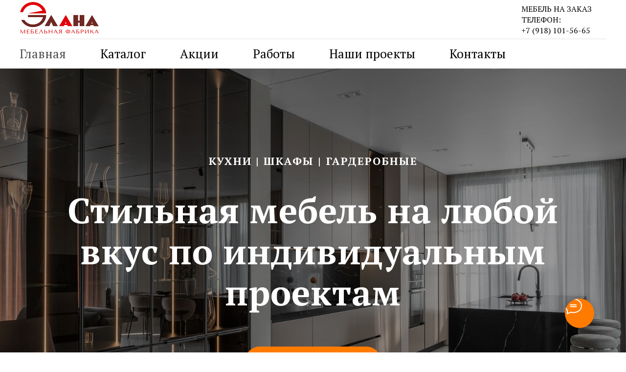

--- FILE ---
content_type: text/html; charset=UTF-8
request_url: https://elana-sochi.ru/
body_size: 37131
content:
<!DOCTYPE html> <html> <head> <meta charset="utf-8" /> <meta http-equiv="Content-Type" content="text/html; charset=utf-8" /> <meta name="viewport" content="width=device-width, initial-scale=1.0" /> <!--metatextblock--> <title>Кухни на заказ в Сочи от мебельной фабрики Элана</title> <meta name="description" content="Мебель, спроектированная и созданная специально для вас. Мебельная фабрика Элана более 20 лет занимает ведущие позиции на рынке мебельной промышленности в России." /> <meta property="og:url" content="https://elana-sochi.ru" /> <meta property="og:title" content="Кухни на заказ в Сочи от мебельной фабрики Элана" /> <meta property="og:description" content="Мебель, спроектированная и созданная специально для вас. Мебельная фабрика Элана более 20 лет занимает ведущие позиции на рынке мебельной промышленности в России." /> <meta property="og:type" content="website" /> <meta property="og:image" content="https://thb.tildacdn.com/tild3830-3539-4564-b063-393964616362/-/resize/504x/DSC_0825-HDR_resized.jpg" /> <link rel="canonical" href="https://elana-sochi.ru"> <!--/metatextblock--> <meta name="format-detection" content="telephone=no" /> <meta http-equiv="x-dns-prefetch-control" content="on"> <link rel="dns-prefetch" href="https://ws.tildacdn.com"> <link rel="dns-prefetch" href="https://static.tildacdn.com"> <link rel="shortcut icon" href="https://static.tildacdn.com/tild6538-6164-4862-b863-333362393563/favicon.ico" type="image/x-icon" /> <!-- Assets --> <script src="https://neo.tildacdn.com/js/tilda-fallback-1.0.min.js" async charset="utf-8"></script> <link rel="stylesheet" href="https://static.tildacdn.com/css/tilda-grid-3.0.min.css" type="text/css" media="all" onerror="this.loaderr='y';"/> <link rel="stylesheet" href="https://static.tildacdn.com/ws/project5700724/tilda-blocks-page28288646.min.css?t=1753887626" type="text/css" media="all" onerror="this.loaderr='y';" /> <link rel="preconnect" href="https://fonts.gstatic.com"> <link href="https://fonts.googleapis.com/css2?family=PT+Serif:wght@400;700&subset=latin,cyrillic" rel="stylesheet"> <link rel="stylesheet" href="https://static.tildacdn.com/css/tilda-animation-2.0.min.css" type="text/css" media="all" onerror="this.loaderr='y';" /> <link rel="stylesheet" href="https://static.tildacdn.com/css/tilda-cover-1.0.min.css" type="text/css" media="all" onerror="this.loaderr='y';" /> <link rel="stylesheet" href="https://static.tildacdn.com/css/tilda-forms-1.0.min.css" type="text/css" media="all" onerror="this.loaderr='y';" /> <link rel="stylesheet" href="https://static.tildacdn.com/css/tilda-cards-1.0.min.css" type="text/css" media="all" onerror="this.loaderr='y';" /> <link rel="stylesheet" href="https://static.tildacdn.com/css/tilda-slds-1.4.min.css" type="text/css" media="print" onload="this.media='all';" onerror="this.loaderr='y';" /> <noscript><link rel="stylesheet" href="https://static.tildacdn.com/css/tilda-slds-1.4.min.css" type="text/css" media="all" /></noscript> <link rel="stylesheet" href="https://static.tildacdn.com/css/tilda-popup-1.1.min.css" type="text/css" media="print" onload="this.media='all';" onerror="this.loaderr='y';" /> <noscript><link rel="stylesheet" href="https://static.tildacdn.com/css/tilda-popup-1.1.min.css" type="text/css" media="all" /></noscript> <link rel="stylesheet" href="https://static.tildacdn.com/css/tilda-menusub-1.0.min.css" type="text/css" media="print" onload="this.media='all';" onerror="this.loaderr='y';" /> <noscript><link rel="stylesheet" href="https://static.tildacdn.com/css/tilda-menusub-1.0.min.css" type="text/css" media="all" /></noscript> <link rel="stylesheet" href="https://static.tildacdn.com/css/tilda-zoom-2.0.min.css" type="text/css" media="print" onload="this.media='all';" onerror="this.loaderr='y';" /> <noscript><link rel="stylesheet" href="https://static.tildacdn.com/css/tilda-zoom-2.0.min.css" type="text/css" media="all" /></noscript> <script nomodule src="https://static.tildacdn.com/js/tilda-polyfill-1.0.min.js" charset="utf-8"></script> <script type="text/javascript">function t_onReady(func) {if(document.readyState!='loading') {func();} else {document.addEventListener('DOMContentLoaded',func);}}
function t_onFuncLoad(funcName,okFunc,time) {if(typeof window[funcName]==='function') {okFunc();} else {setTimeout(function() {t_onFuncLoad(funcName,okFunc,time);},(time||100));}}function t_throttle(fn,threshhold,scope) {return function() {fn.apply(scope||this,arguments);};}function t396_initialScale(t){var e=document.getElementById("rec"+t);if(e){var r=e.querySelector(".t396__artboard");if(r){var a=document.documentElement.clientWidth,i=[],l,n=r.getAttribute("data-artboard-screens");if(n){n=n.split(",");for(var o=0;o<n.length;o++)i[o]=parseInt(n[o],10)}else i=[320,480,640,960,1200];for(var o=0;o<i.length;o++){var d=i[o];a>=d&&(l=d)}var c="edit"===window.allrecords.getAttribute("data-tilda-mode"),s="center"===t396_getFieldValue(r,"valign",l,i),g="grid"===t396_getFieldValue(r,"upscale",l,i),u=t396_getFieldValue(r,"height_vh",l,i),_=t396_getFieldValue(r,"height",l,i),f=!!window.opr&&!!window.opr.addons||!!window.opera||-1!==navigator.userAgent.indexOf(" OPR/");if(!c&&s&&!g&&!u&&_&&!f){var h=parseFloat((a/l).toFixed(3)),v=[r,r.querySelector(".t396__carrier"),r.querySelector(".t396__filter")],p=Math.floor(parseInt(_,10)*h)+"px",b;r.style.setProperty("--initial-scale-height",p);for(var o=0;o<v.length;o++)v[o].style.setProperty("height","var(--initial-scale-height)");t396_scaleInitial__getElementsToScale(r).forEach((function(t){t.style.zoom=h}))}}}}function t396_scaleInitial__getElementsToScale(t){return t?Array.prototype.slice.call(t.children).filter((function(t){return t&&(t.classList.contains("t396__elem")||t.classList.contains("t396__group"))})):[]}function t396_getFieldValue(t,e,r,a){var i,l=a[a.length-1];if(!(i=r===l?t.getAttribute("data-artboard-"+e):t.getAttribute("data-artboard-"+e+"-res-"+r)))for(var n=0;n<a.length;n++){var o=a[n];if(!(o<=r)&&(i=o===l?t.getAttribute("data-artboard-"+e):t.getAttribute("data-artboard-"+e+"-res-"+o)))break}return i}window.TN_SCALE_INITIAL_VER="1.0";</script> <script src="https://static.tildacdn.com/js/jquery-1.10.2.min.js" charset="utf-8" onerror="this.loaderr='y';"></script> <script src="https://static.tildacdn.com/js/tilda-scripts-3.0.min.js" charset="utf-8" defer onerror="this.loaderr='y';"></script> <script src="https://static.tildacdn.com/ws/project5700724/tilda-blocks-page28288646.min.js?t=1753887626" charset="utf-8" async onerror="this.loaderr='y';"></script> <script src="https://static.tildacdn.com/js/tilda-lazyload-1.0.min.js" charset="utf-8" async onerror="this.loaderr='y';"></script> <script src="https://static.tildacdn.com/js/tilda-animation-2.0.min.js" charset="utf-8" async onerror="this.loaderr='y';"></script> <script src="https://static.tildacdn.com/js/tilda-cover-1.0.min.js" charset="utf-8" async onerror="this.loaderr='y';"></script> <script src="https://static.tildacdn.com/js/tilda-cards-1.0.min.js" charset="utf-8" async onerror="this.loaderr='y';"></script> <script src="https://static.tildacdn.com/js/tilda-zero-1.1.min.js" charset="utf-8" async onerror="this.loaderr='y';"></script> <script src="https://static.tildacdn.com/js/tilda-slds-1.4.min.js" charset="utf-8" async onerror="this.loaderr='y';"></script> <script src="https://static.tildacdn.com/js/hammer.min.js" charset="utf-8" async onerror="this.loaderr='y';"></script> <script src="https://static.tildacdn.com/js/tilda-popup-1.0.min.js" charset="utf-8" async onerror="this.loaderr='y';"></script> <script src="https://static.tildacdn.com/js/tilda-t835-stepform-1.0.min.js" charset="utf-8" async onerror="this.loaderr='y';"></script> <script src="https://static.tildacdn.com/js/tilda-forms-1.0.min.js" charset="utf-8" async onerror="this.loaderr='y';"></script> <script src="https://static.tildacdn.com/js/tilda-map-1.0.min.js" charset="utf-8" async onerror="this.loaderr='y';"></script> <script src="https://static.tildacdn.com/js/tilda-menusub-1.0.min.js" charset="utf-8" async onerror="this.loaderr='y';"></script> <script src="https://static.tildacdn.com/js/tilda-menu-1.0.min.js" charset="utf-8" async onerror="this.loaderr='y';"></script> <script src="https://static.tildacdn.com/js/tilda-animation-ext-1.0.min.js" charset="utf-8" async onerror="this.loaderr='y';"></script> <script src="https://static.tildacdn.com/js/tilda-zoom-2.0.min.js" charset="utf-8" async onerror="this.loaderr='y';"></script> <script src="https://static.tildacdn.com/js/tilda-zero-scale-1.0.min.js" charset="utf-8" async onerror="this.loaderr='y';"></script> <script src="https://static.tildacdn.com/js/tilda-skiplink-1.0.min.js" charset="utf-8" async onerror="this.loaderr='y';"></script> <script src="https://static.tildacdn.com/js/tilda-events-1.0.min.js" charset="utf-8" async onerror="this.loaderr='y';"></script> <!-- nominify begin --><meta name="yandex-verification" content="8351f3360673b15e" /> <!-- Yandex.Metrika counter --> <script type="text/javascript" >
   (function(m,e,t,r,i,k,a){m[i]=m[i]||function(){(m[i].a=m[i].a||[]).push(arguments)};
   m[i].l=1*new Date();
   for (var j = 0; j < document.scripts.length; j++) {if (document.scripts[j].src === r) { return; }}
   k=e.createElement(t),a=e.getElementsByTagName(t)[0],k.async=1,k.src=r,a.parentNode.insertBefore(k,a)})
   (window, document, "script", "https://mc.yandex.ru/metrika/tag.js", "ym");

   ym(91662840, "init", {
        clickmap:true,
        trackLinks:true,
        accurateTrackBounce:true,
        webvisor:true
   });
</script> <noscript><div><img src="https://mc.yandex.ru/watch/91662840" style="position:absolute; left:-9999px;" alt="" /></div></noscript> <!-- /Yandex.Metrika counter --><!-- nominify end --><script type="text/javascript">window.dataLayer=window.dataLayer||[];</script> <script type="text/javascript">(function() {if((/bot|google|yandex|baidu|bing|msn|duckduckbot|teoma|slurp|crawler|spider|robot|crawling|facebook/i.test(navigator.userAgent))===false&&typeof(sessionStorage)!='undefined'&&sessionStorage.getItem('visited')!=='y'&&document.visibilityState){var style=document.createElement('style');style.type='text/css';style.innerHTML='@media screen and (min-width: 980px) {.t-records {opacity: 0;}.t-records_animated {-webkit-transition: opacity ease-in-out .2s;-moz-transition: opacity ease-in-out .2s;-o-transition: opacity ease-in-out .2s;transition: opacity ease-in-out .2s;}.t-records.t-records_visible {opacity: 1;}}';document.getElementsByTagName('head')[0].appendChild(style);function t_setvisRecs(){var alr=document.querySelectorAll('.t-records');Array.prototype.forEach.call(alr,function(el) {el.classList.add("t-records_animated");});setTimeout(function() {Array.prototype.forEach.call(alr,function(el) {el.classList.add("t-records_visible");});sessionStorage.setItem("visited","y");},400);}
document.addEventListener('DOMContentLoaded',t_setvisRecs);}})();</script></head> <body class="t-body" style="margin:0;"> <!--allrecords--> <div id="allrecords" class="t-records" data-hook="blocks-collection-content-node" data-tilda-project-id="5700724" data-tilda-page-id="28288646" data-tilda-formskey="5c2293d15245acc773734be995700724" data-tilda-lazy="yes" data-tilda-root-zone="com" data-tilda-project-headcode="yes" data-tilda-project-country="RU"> <!--header--> <header id="t-header" class="t-records" data-hook="blocks-collection-content-node" data-tilda-project-id="5700724" data-tilda-page-id="28516256" data-tilda-formskey="5c2293d15245acc773734be995700724" data-tilda-lazy="yes" data-tilda-root-zone="com" data-tilda-project-headcode="yes" data-tilda-project-country="RU"> <div id="rec524081106" class="r t-rec" style=" " data-animationappear="off" data-record-type="131"> <!-- T123 --> <div class="t123"> <div class="t-container_100 "> <div class="t-width t-width_100 "> <!-- nominify begin --> <script>
$(document).ready(function () {
$("[href='https://wa.me/79181015665']").click(function () {yaCounter91662840.reachGoal('whatsapp');
});
});
</script> <script>
$(document).ready(function () {
$("[href='tel:+79181015665']").click(function () {yaCounter91662840.reachGoal('phone');
});
});
</script> <script>
$(document).ready(function () {
$("[href='https://t.me/elanasochi']").click(function () {yaCounter91662840.reachGoal('telegram');
});
});
</script> <!-- nominify end --> </div> </div> </div> </div> <div id="rec483487496" class="r t-rec t-screenmax-980px" style=" " data-animationappear="off" data-record-type="257" data-screen-max="980px"> <!-- T228 --> <div id="nav483487496marker"></div> <div class="tmenu-mobile"> <div class="tmenu-mobile__container"> <div class="tmenu-mobile__burgerlogo"> <a href="/"> <img
src="https://static.tildacdn.com/tild6330-6661-4131-a235-363663653661/___.png"
class="tmenu-mobile__imglogo"
imgfield="img"
style="max-width: 150px; width: 150px;"
alt=""> </a> </div> <button type="button"
class="t-menuburger t-menuburger_first "
aria-label="Навигационное меню"
aria-expanded="false"> <span style="background-color:#000000;"></span> <span style="background-color:#000000;"></span> <span style="background-color:#000000;"></span> <span style="background-color:#000000;"></span> </button> <script>function t_menuburger_init(recid) {var rec=document.querySelector('#rec' + recid);if(!rec) return;var burger=rec.querySelector('.t-menuburger');if(!burger) return;var isSecondStyle=burger.classList.contains('t-menuburger_second');if(isSecondStyle&&!window.isMobile&&!('ontouchend' in document)) {burger.addEventListener('mouseenter',function() {if(burger.classList.contains('t-menuburger-opened')) return;burger.classList.remove('t-menuburger-unhovered');burger.classList.add('t-menuburger-hovered');});burger.addEventListener('mouseleave',function() {if(burger.classList.contains('t-menuburger-opened')) return;burger.classList.remove('t-menuburger-hovered');burger.classList.add('t-menuburger-unhovered');setTimeout(function() {burger.classList.remove('t-menuburger-unhovered');},300);});}
burger.addEventListener('click',function() {if(!burger.closest('.tmenu-mobile')&&!burger.closest('.t450__burger_container')&&!burger.closest('.t466__container')&&!burger.closest('.t204__burger')&&!burger.closest('.t199__js__menu-toggler')) {burger.classList.toggle('t-menuburger-opened');burger.classList.remove('t-menuburger-unhovered');}});var menu=rec.querySelector('[data-menu="yes"]');if(!menu) return;var menuLinks=menu.querySelectorAll('.t-menu__link-item');var submenuClassList=['t978__menu-link_hook','t978__tm-link','t966__tm-link','t794__tm-link','t-menusub__target-link'];Array.prototype.forEach.call(menuLinks,function(link) {link.addEventListener('click',function() {var isSubmenuHook=submenuClassList.some(function(submenuClass) {return link.classList.contains(submenuClass);});if(isSubmenuHook) return;burger.classList.remove('t-menuburger-opened');});});menu.addEventListener('clickedAnchorInTooltipMenu',function() {burger.classList.remove('t-menuburger-opened');});}
t_onReady(function() {t_onFuncLoad('t_menuburger_init',function(){t_menuburger_init('483487496');});});</script> <style>.t-menuburger{position:relative;flex-shrink:0;width:28px;height:20px;padding:0;border:none;background-color:transparent;outline:none;-webkit-transform:rotate(0deg);transform:rotate(0deg);transition:transform .5s ease-in-out;cursor:pointer;z-index:999;}.t-menuburger span{display:block;position:absolute;width:100%;opacity:1;left:0;-webkit-transform:rotate(0deg);transform:rotate(0deg);transition:.25s ease-in-out;height:3px;background-color:#000;}.t-menuburger span:nth-child(1){top:0px;}.t-menuburger span:nth-child(2),.t-menuburger span:nth-child(3){top:8px;}.t-menuburger span:nth-child(4){top:16px;}.t-menuburger__big{width:42px;height:32px;}.t-menuburger__big span{height:5px;}.t-menuburger__big span:nth-child(2),.t-menuburger__big span:nth-child(3){top:13px;}.t-menuburger__big span:nth-child(4){top:26px;}.t-menuburger__small{width:22px;height:14px;}.t-menuburger__small span{height:2px;}.t-menuburger__small span:nth-child(2),.t-menuburger__small span:nth-child(3){top:6px;}.t-menuburger__small span:nth-child(4){top:12px;}.t-menuburger-opened span:nth-child(1){top:8px;width:0%;left:50%;}.t-menuburger-opened span:nth-child(2){-webkit-transform:rotate(45deg);transform:rotate(45deg);}.t-menuburger-opened span:nth-child(3){-webkit-transform:rotate(-45deg);transform:rotate(-45deg);}.t-menuburger-opened span:nth-child(4){top:8px;width:0%;left:50%;}.t-menuburger-opened.t-menuburger__big span:nth-child(1){top:6px;}.t-menuburger-opened.t-menuburger__big span:nth-child(4){top:18px;}.t-menuburger-opened.t-menuburger__small span:nth-child(1),.t-menuburger-opened.t-menuburger__small span:nth-child(4){top:6px;}@media (hover),(min-width:0\0){.t-menuburger_first:hover span:nth-child(1){transform:translateY(1px);}.t-menuburger_first:hover span:nth-child(4){transform:translateY(-1px);}.t-menuburger_first.t-menuburger__big:hover span:nth-child(1){transform:translateY(3px);}.t-menuburger_first.t-menuburger__big:hover span:nth-child(4){transform:translateY(-3px);}}.t-menuburger_second span:nth-child(2),.t-menuburger_second span:nth-child(3){width:80%;left:20%;right:0;}@media (hover),(min-width:0\0){.t-menuburger_second.t-menuburger-hovered span:nth-child(2),.t-menuburger_second.t-menuburger-hovered span:nth-child(3){animation:t-menuburger-anim 0.3s ease-out normal forwards;}.t-menuburger_second.t-menuburger-unhovered span:nth-child(2),.t-menuburger_second.t-menuburger-unhovered span:nth-child(3){animation:t-menuburger-anim2 0.3s ease-out normal forwards;}}.t-menuburger_second.t-menuburger-opened span:nth-child(2),.t-menuburger_second.t-menuburger-opened span:nth-child(3){left:0;right:0;width:100%!important;}.t-menuburger_third span:nth-child(4){width:70%;left:unset;right:0;}@media (hover),(min-width:0\0){.t-menuburger_third:not(.t-menuburger-opened):hover span:nth-child(4){width:100%;}}.t-menuburger_third.t-menuburger-opened span:nth-child(4){width:0!important;right:50%;}.t-menuburger_fourth{height:12px;}.t-menuburger_fourth.t-menuburger__small{height:8px;}.t-menuburger_fourth.t-menuburger__big{height:18px;}.t-menuburger_fourth span:nth-child(2),.t-menuburger_fourth span:nth-child(3){top:4px;opacity:0;}.t-menuburger_fourth span:nth-child(4){top:8px;}.t-menuburger_fourth.t-menuburger__small span:nth-child(2),.t-menuburger_fourth.t-menuburger__small span:nth-child(3){top:3px;}.t-menuburger_fourth.t-menuburger__small span:nth-child(4){top:6px;}.t-menuburger_fourth.t-menuburger__small span:nth-child(2),.t-menuburger_fourth.t-menuburger__small span:nth-child(3){top:3px;}.t-menuburger_fourth.t-menuburger__small span:nth-child(4){top:6px;}.t-menuburger_fourth.t-menuburger__big span:nth-child(2),.t-menuburger_fourth.t-menuburger__big span:nth-child(3){top:6px;}.t-menuburger_fourth.t-menuburger__big span:nth-child(4){top:12px;}@media (hover),(min-width:0\0){.t-menuburger_fourth:not(.t-menuburger-opened):hover span:nth-child(1){transform:translateY(1px);}.t-menuburger_fourth:not(.t-menuburger-opened):hover span:nth-child(4){transform:translateY(-1px);}.t-menuburger_fourth.t-menuburger__big:not(.t-menuburger-opened):hover span:nth-child(1){transform:translateY(3px);}.t-menuburger_fourth.t-menuburger__big:not(.t-menuburger-opened):hover span:nth-child(4){transform:translateY(-3px);}}.t-menuburger_fourth.t-menuburger-opened span:nth-child(1),.t-menuburger_fourth.t-menuburger-opened span:nth-child(4){top:4px;}.t-menuburger_fourth.t-menuburger-opened span:nth-child(2),.t-menuburger_fourth.t-menuburger-opened span:nth-child(3){opacity:1;}@keyframes t-menuburger-anim{0%{width:80%;left:20%;right:0;}50%{width:100%;left:0;right:0;}100%{width:80%;left:0;right:20%;}}@keyframes t-menuburger-anim2{0%{width:80%;left:0;}50%{width:100%;right:0;left:0;}100%{width:80%;left:20%;right:0;}}</style> </div> </div> <style>.tmenu-mobile{background-color:#111;display:none;width:100%;top:0;z-index:990;}.tmenu-mobile_positionfixed{position:fixed;}.tmenu-mobile__text{color:#fff;}.tmenu-mobile__container{min-height:64px;padding:20px;position:relative;box-sizing:border-box;display:-webkit-flex;display:-ms-flexbox;display:flex;-webkit-align-items:center;-ms-flex-align:center;align-items:center;-webkit-justify-content:space-between;-ms-flex-pack:justify;justify-content:space-between;}.tmenu-mobile__list{display:block;}.tmenu-mobile__burgerlogo{display:inline-block;font-size:24px;font-weight:400;white-space:nowrap;vertical-align:middle;}.tmenu-mobile__imglogo{height:auto;display:block;max-width:300px!important;box-sizing:border-box;padding:0;margin:0 auto;}@media screen and (max-width:980px){.tmenu-mobile__menucontent_hidden{display:none;height:100%;}.tmenu-mobile{display:block;}}@media screen and (max-width:980px){#rec483487496 .tmenu-mobile{background-color:#ffffff;}#rec483487496 .t-menuburger{-webkit-order:1;-ms-flex-order:1;order:1;}}</style> <style> #rec483487496 .tmenu-mobile__burgerlogo a{color:#ffffff;}</style> <style> #rec483487496 .tmenu-mobile__burgerlogo__title{color:#ffffff;}</style> <div id="nav483487496" class="t228 t228__positionabsolute tmenu-mobile__menucontent_hidden" style="background-color: rgba(255,255,255,1); " data-bgcolor-hex="#ffffff" data-bgcolor-rgba="rgba(255,255,255,1)" data-navmarker="nav483487496marker" data-appearoffset="" data-bgopacity-two="" data-menushadow="" data-menushadow-css="" data-bgopacity="1" data-menu-items-align="center" data-menu="yes"> <div class="t228__maincontainer " style=""> <div class="t228__padding40px"></div> <div class="t228__leftside"> <div class="t228__leftcontainer"> <a href="/" class="t228__imgwrapper"> <img class="t228__imglogo t228__imglogomobile"
src="https://static.tildacdn.com/tild6330-6661-4131-a235-363663653661/___.png"
imgfield="img"
style="max-width: 150px; width: 150px; min-width: 150px; height: auto; display: block;"
alt=""> </a> </div> </div> <div class="t228__centerside "> <nav class="t228__centercontainer"> <ul role="list" class="t228__list t-menu__list t228__list_hidden"> <li class="t228__list_item"
style="padding:0 25px 0 0;"> <a class="t-menu__link-item"
href="/" data-menu-submenu-hook="" data-menu-item-number="1">
Главная
</a> </li> <li class="t228__list_item"
style="padding:0 25px;"> <a class="t-menu__link-item"
href=""
aria-expanded="false" role="button" data-menu-submenu-hook="link_sub2_483487496" data-menu-item-number="2">
Каталог
</a> <div class="t-menusub" data-submenu-hook="link_sub2_483487496" data-submenu-margin="15px" data-add-submenu-arrow=""> <div class="t-menusub__menu"> <div class="t-menusub__content"> <ul role="list" class="t-menusub__list"> <li class="t-menusub__list-item t-name t-name_xs"> <a class="t-menusub__link-item t-name t-name_xs"
href="/classic" data-menu-item-number="2">Кухни в классическом стиле</a> </li> <li class="t-menusub__list-item t-name t-name_xs"> <a class="t-menusub__link-item t-name t-name_xs"
href="/neoclassic" data-menu-item-number="2">Кухни в стиле неоклассика</a> </li> <li class="t-menusub__list-item t-name t-name_xs"> <a class="t-menusub__link-item t-name t-name_xs"
href="/modern" data-menu-item-number="2">Кухни в стиле минимализм и современные</a> </li> <li class="t-menusub__list-item t-name t-name_xs"> <a class="t-menusub__link-item t-name t-name_xs"
href="/facades" data-menu-item-number="2">Фасады</a> </li> <li class="t-menusub__list-item t-name t-name_xs"> <a class="t-menusub__link-item t-name t-name_xs"
href="/#furniture" data-menu-item-number="2">Мебель</a> </li> <li class="t-menusub__list-item t-name t-name_xs"> <a class="t-menusub__link-item t-name t-name_xs"
href="/#buffels" data-menu-item-number="2">Баффели</a> </li> </ul> </div> </div> </div> </li> <li class="t228__list_item"
style="padding:0 25px;"> <a class="t-menu__link-item"
href="/special_offer" data-menu-submenu-hook="" data-menu-item-number="3">
Акции
</a> </li> <li class="t228__list_item"
style="padding:0 25px;"> <a class="t-menu__link-item"
href="/#our_works" data-menu-submenu-hook="" data-menu-item-number="4">
Работы
</a> </li> <li class="t228__list_item"
style="padding:0 25px;"> <a class="t-menu__link-item"
href="/projects" data-menu-submenu-hook="" data-menu-item-number="5">
Наши проекты
</a> </li> <li class="t228__list_item"
style="padding:0 0 0 25px;"> <a class="t-menu__link-item"
href="/#contacts" data-menu-submenu-hook="" data-menu-item-number="6">
Контакты
</a> </li> </ul> </nav> </div> <div class="t228__rightside"> <div class="t228__rightcontainer"> <div class="t228__right_descr" field="descr">МЕБЕЛЬ НА ЗАКАЗ</div> <div class="t228__right_buttons"> <div class="t228__right_buttons_wrap"> <div class="t228__right_buttons_but"> <a
class="t-btn t-btnflex t-btnflex_type_button t-btnflex_sm"
href="tel:+79181015665"> <span class="t-btnflex__text">+7 918 101 56 65</span> <style>#rec483487496 .t-btnflex.t-btnflex_type_button {color:#f5f5f5;background-color:#ff7b00;border-style:none !important;border-radius:20px;box-shadow:none !important;transition-duration:0.2s;transition-property:background-color,color,border-color,box-shadow,opacity,transform;transition-timing-function:ease-in-out;}</style> </a> </div> </div> </div> </div> </div> <div class="t228__padding40px"> </div> </div> </div> <style>@media screen and (max-width:980px){#rec483487496 .t228__leftcontainer{display:none;}}</style> <style>@media screen and (max-width:980px){#rec483487496 .t228__leftcontainer{padding:20px;}#rec483487496 .t228__imglogo{padding:20px 0;}#rec483487496 .t228{position:static;}}</style> <script>window.addEventListener('load',function() {t_onFuncLoad('t228_setWidth',function() {t228_setWidth('483487496');});});window.addEventListener('resize',t_throttle(function() {t_onFuncLoad('t228_setWidth',function() {t228_setWidth('483487496');});t_onFuncLoad('t_menu__setBGcolor',function() {t_menu__setBGcolor('483487496','.t228');});}));t_onReady(function() {t_onFuncLoad('t_menu__highlightActiveLinks',function() {t_menu__highlightActiveLinks('.t228__list_item a');});t_onFuncLoad('t228__init',function() {t228__init('483487496');});t_onFuncLoad('t_menu__setBGcolor',function() {t_menu__setBGcolor('483487496','.t228');});t_onFuncLoad('t_menu__interactFromKeyboard',function() {t_menu__interactFromKeyboard('483487496');});t_onFuncLoad('t228_setWidth',function() {t228_setWidth('483487496');});t_onFuncLoad('t_menu__createMobileMenu',function() {t_menu__createMobileMenu('483487496','.t228');});});</script> <!--[if IE 8]> <style>#rec483487496 .t228{filter:progid:DXImageTransform.Microsoft.gradient(startColorStr='#D9ffffff',endColorstr='#D9ffffff');}</style> <![endif]--> <style>#rec483487496 .t-menu__link-item{}@supports (overflow:-webkit-marquee) and (justify-content:inherit){#rec483487496 .t-menu__link-item,#rec483487496 .t-menu__link-item.t-active{opacity:1 !important;}}</style> <script>t_onReady(function() {setTimeout(function(){t_onFuncLoad('t_menusub_init',function() {t_menusub_init('483487496');});},500);});</script> <style>@media screen and (max-width:980px){#rec483487496 .t-menusub__menu .t-menusub__link-item{color:#000000 !important;}#rec483487496 .t-menusub__menu .t-menusub__link-item.t-active{color:#000000 !important;}}</style> <style> #rec483487496 .t228__leftcontainer a{color:#ffffff;}#rec483487496 a.t-menu__link-item{font-size:21px;color:#000000;font-weight:600;}#rec483487496 .t228__right_langs_lang a{font-size:21px;color:#000000;font-weight:600;}#rec483487496 .t228__right_descr{font-size:25px;}</style> <style> #rec483487496 .t228__logo{color:#ffffff;}</style> </div> <div id="rec460825207" class="r t-rec t-screenmin-980px" style=" " data-animationappear="off" data-record-type="967" data-screen-min="980px"> <!-- T967 --> <div id="nav460825207marker"></div> <div class="tmenu-mobile"> <div class="tmenu-mobile__container"> <div class="tmenu-mobile__text t-name t-name_md" field="menu_mob_title">&nbsp;</div> <button type="button"
class="t-menuburger t-menuburger_first "
aria-label="Навигационное меню"
aria-expanded="false"> <span style="background-color:#000;"></span> <span style="background-color:#000;"></span> <span style="background-color:#000;"></span> <span style="background-color:#000;"></span> </button> <script>function t_menuburger_init(recid) {var rec=document.querySelector('#rec' + recid);if(!rec) return;var burger=rec.querySelector('.t-menuburger');if(!burger) return;var isSecondStyle=burger.classList.contains('t-menuburger_second');if(isSecondStyle&&!window.isMobile&&!('ontouchend' in document)) {burger.addEventListener('mouseenter',function() {if(burger.classList.contains('t-menuburger-opened')) return;burger.classList.remove('t-menuburger-unhovered');burger.classList.add('t-menuburger-hovered');});burger.addEventListener('mouseleave',function() {if(burger.classList.contains('t-menuburger-opened')) return;burger.classList.remove('t-menuburger-hovered');burger.classList.add('t-menuburger-unhovered');setTimeout(function() {burger.classList.remove('t-menuburger-unhovered');},300);});}
burger.addEventListener('click',function() {if(!burger.closest('.tmenu-mobile')&&!burger.closest('.t450__burger_container')&&!burger.closest('.t466__container')&&!burger.closest('.t204__burger')&&!burger.closest('.t199__js__menu-toggler')) {burger.classList.toggle('t-menuburger-opened');burger.classList.remove('t-menuburger-unhovered');}});var menu=rec.querySelector('[data-menu="yes"]');if(!menu) return;var menuLinks=menu.querySelectorAll('.t-menu__link-item');var submenuClassList=['t978__menu-link_hook','t978__tm-link','t966__tm-link','t794__tm-link','t-menusub__target-link'];Array.prototype.forEach.call(menuLinks,function(link) {link.addEventListener('click',function() {var isSubmenuHook=submenuClassList.some(function(submenuClass) {return link.classList.contains(submenuClass);});if(isSubmenuHook) return;burger.classList.remove('t-menuburger-opened');});});menu.addEventListener('clickedAnchorInTooltipMenu',function() {burger.classList.remove('t-menuburger-opened');});}
t_onReady(function() {t_onFuncLoad('t_menuburger_init',function(){t_menuburger_init('460825207');});});</script> <style>.t-menuburger{position:relative;flex-shrink:0;width:28px;height:20px;padding:0;border:none;background-color:transparent;outline:none;-webkit-transform:rotate(0deg);transform:rotate(0deg);transition:transform .5s ease-in-out;cursor:pointer;z-index:999;}.t-menuburger span{display:block;position:absolute;width:100%;opacity:1;left:0;-webkit-transform:rotate(0deg);transform:rotate(0deg);transition:.25s ease-in-out;height:3px;background-color:#000;}.t-menuburger span:nth-child(1){top:0px;}.t-menuburger span:nth-child(2),.t-menuburger span:nth-child(3){top:8px;}.t-menuburger span:nth-child(4){top:16px;}.t-menuburger__big{width:42px;height:32px;}.t-menuburger__big span{height:5px;}.t-menuburger__big span:nth-child(2),.t-menuburger__big span:nth-child(3){top:13px;}.t-menuburger__big span:nth-child(4){top:26px;}.t-menuburger__small{width:22px;height:14px;}.t-menuburger__small span{height:2px;}.t-menuburger__small span:nth-child(2),.t-menuburger__small span:nth-child(3){top:6px;}.t-menuburger__small span:nth-child(4){top:12px;}.t-menuburger-opened span:nth-child(1){top:8px;width:0%;left:50%;}.t-menuburger-opened span:nth-child(2){-webkit-transform:rotate(45deg);transform:rotate(45deg);}.t-menuburger-opened span:nth-child(3){-webkit-transform:rotate(-45deg);transform:rotate(-45deg);}.t-menuburger-opened span:nth-child(4){top:8px;width:0%;left:50%;}.t-menuburger-opened.t-menuburger__big span:nth-child(1){top:6px;}.t-menuburger-opened.t-menuburger__big span:nth-child(4){top:18px;}.t-menuburger-opened.t-menuburger__small span:nth-child(1),.t-menuburger-opened.t-menuburger__small span:nth-child(4){top:6px;}@media (hover),(min-width:0\0){.t-menuburger_first:hover span:nth-child(1){transform:translateY(1px);}.t-menuburger_first:hover span:nth-child(4){transform:translateY(-1px);}.t-menuburger_first.t-menuburger__big:hover span:nth-child(1){transform:translateY(3px);}.t-menuburger_first.t-menuburger__big:hover span:nth-child(4){transform:translateY(-3px);}}.t-menuburger_second span:nth-child(2),.t-menuburger_second span:nth-child(3){width:80%;left:20%;right:0;}@media (hover),(min-width:0\0){.t-menuburger_second.t-menuburger-hovered span:nth-child(2),.t-menuburger_second.t-menuburger-hovered span:nth-child(3){animation:t-menuburger-anim 0.3s ease-out normal forwards;}.t-menuburger_second.t-menuburger-unhovered span:nth-child(2),.t-menuburger_second.t-menuburger-unhovered span:nth-child(3){animation:t-menuburger-anim2 0.3s ease-out normal forwards;}}.t-menuburger_second.t-menuburger-opened span:nth-child(2),.t-menuburger_second.t-menuburger-opened span:nth-child(3){left:0;right:0;width:100%!important;}.t-menuburger_third span:nth-child(4){width:70%;left:unset;right:0;}@media (hover),(min-width:0\0){.t-menuburger_third:not(.t-menuburger-opened):hover span:nth-child(4){width:100%;}}.t-menuburger_third.t-menuburger-opened span:nth-child(4){width:0!important;right:50%;}.t-menuburger_fourth{height:12px;}.t-menuburger_fourth.t-menuburger__small{height:8px;}.t-menuburger_fourth.t-menuburger__big{height:18px;}.t-menuburger_fourth span:nth-child(2),.t-menuburger_fourth span:nth-child(3){top:4px;opacity:0;}.t-menuburger_fourth span:nth-child(4){top:8px;}.t-menuburger_fourth.t-menuburger__small span:nth-child(2),.t-menuburger_fourth.t-menuburger__small span:nth-child(3){top:3px;}.t-menuburger_fourth.t-menuburger__small span:nth-child(4){top:6px;}.t-menuburger_fourth.t-menuburger__small span:nth-child(2),.t-menuburger_fourth.t-menuburger__small span:nth-child(3){top:3px;}.t-menuburger_fourth.t-menuburger__small span:nth-child(4){top:6px;}.t-menuburger_fourth.t-menuburger__big span:nth-child(2),.t-menuburger_fourth.t-menuburger__big span:nth-child(3){top:6px;}.t-menuburger_fourth.t-menuburger__big span:nth-child(4){top:12px;}@media (hover),(min-width:0\0){.t-menuburger_fourth:not(.t-menuburger-opened):hover span:nth-child(1){transform:translateY(1px);}.t-menuburger_fourth:not(.t-menuburger-opened):hover span:nth-child(4){transform:translateY(-1px);}.t-menuburger_fourth.t-menuburger__big:not(.t-menuburger-opened):hover span:nth-child(1){transform:translateY(3px);}.t-menuburger_fourth.t-menuburger__big:not(.t-menuburger-opened):hover span:nth-child(4){transform:translateY(-3px);}}.t-menuburger_fourth.t-menuburger-opened span:nth-child(1),.t-menuburger_fourth.t-menuburger-opened span:nth-child(4){top:4px;}.t-menuburger_fourth.t-menuburger-opened span:nth-child(2),.t-menuburger_fourth.t-menuburger-opened span:nth-child(3){opacity:1;}@keyframes t-menuburger-anim{0%{width:80%;left:20%;right:0;}50%{width:100%;left:0;right:0;}100%{width:80%;left:0;right:20%;}}@keyframes t-menuburger-anim2{0%{width:80%;left:0;}50%{width:100%;right:0;left:0;}100%{width:80%;left:20%;right:0;}}</style> </div> </div> <style>.tmenu-mobile{background-color:#111;display:none;width:100%;top:0;z-index:990;}.tmenu-mobile_positionfixed{position:fixed;}.tmenu-mobile__text{color:#fff;}.tmenu-mobile__container{min-height:64px;padding:20px;position:relative;box-sizing:border-box;display:-webkit-flex;display:-ms-flexbox;display:flex;-webkit-align-items:center;-ms-flex-align:center;align-items:center;-webkit-justify-content:space-between;-ms-flex-pack:justify;justify-content:space-between;}.tmenu-mobile__list{display:block;}.tmenu-mobile__burgerlogo{display:inline-block;font-size:24px;font-weight:400;white-space:nowrap;vertical-align:middle;}.tmenu-mobile__imglogo{height:auto;display:block;max-width:300px!important;box-sizing:border-box;padding:0;margin:0 auto;}@media screen and (max-width:980px){.tmenu-mobile__menucontent_hidden{display:none;height:100%;}.tmenu-mobile{display:block;}}@media screen and (max-width:980px){#rec460825207 .t-menuburger{-webkit-order:1;-ms-flex-order:1;order:1;}}</style> <div id="nav460825207" class="t967 t967__positionstatic tmenu-mobile__menucontent_hidden" style="background-color: rgba(255,255,255,1); " data-bgcolor-hex="#ffffff" data-bgcolor-rgba="rgba(255,255,255,1)" data-navmarker="nav460825207marker" data-appearoffset="" data-bgopacity-two="" data-menushadow="" data-menushadow-css="" data-bgopacity="1" data-menu-items-align="" data-menu="yes"> <div class="t967__maincontainer "> <div class="t967__top" style=""> <div class="t967__logo"> <div style="display: block;"> <a href="/"> <img class="t967__imglogo "
src="https://static.tildacdn.com/tild3338-6630-4434-a366-383732396166/___.png"
imgfield="img"
style="min-width:150px;"
alt=""> </a> </div> </div> <nav class="t967__listwrapper t967__mobilelist"> <ul role="list" class="t967__list"> <li class="t967__list-item"
style="padding:0 35px 0 0;"> <a class="t-menu__link-item"
href="/" data-menu-submenu-hook="" data-menu-item-number="1">
Главная
</a> </li> <li class="t967__list-item"
style="padding:0 35px;"> <a class="t-menu__link-item"
href=""
aria-expanded="false" role="button" data-menu-submenu-hook="link_sub2_460825207" data-menu-item-number="2">
Каталог
</a> <div class="t-menusub" data-submenu-hook="link_sub2_460825207" data-submenu-margin="15px" data-add-submenu-arrow=""> <div class="t-menusub__menu"> <div class="t-menusub__content"> <ul role="list" class="t-menusub__list"> <li class="t-menusub__list-item t-name t-name_xs"> <a class="t-menusub__link-item t-name t-name_xs"
href="/classic" data-menu-item-number="2">Кухни в классическом стиле</a> </li> <li class="t-menusub__list-item t-name t-name_xs"> <a class="t-menusub__link-item t-name t-name_xs"
href="/neoclassic" data-menu-item-number="2">Кухни в стиле неоклассика</a> </li> <li class="t-menusub__list-item t-name t-name_xs"> <a class="t-menusub__link-item t-name t-name_xs"
href="/modern" data-menu-item-number="2">Кухни в стиле минимализм и современные</a> </li> <li class="t-menusub__list-item t-name t-name_xs"> <a class="t-menusub__link-item t-name t-name_xs"
href="/facades" data-menu-item-number="2">Фасады</a> </li> <li class="t-menusub__list-item t-name t-name_xs"> <a class="t-menusub__link-item t-name t-name_xs"
href="/#furniture" data-menu-item-number="2">Мебель</a> </li> <li class="t-menusub__list-item t-name t-name_xs"> <a class="t-menusub__link-item t-name t-name_xs"
href="/#buffels" data-menu-item-number="2">Баффели</a> </li> </ul> </div> </div> </div> </li> <li class="t967__list-item"
style="padding:0 35px;"> <a class="t-menu__link-item"
href="/special_offer" data-menu-submenu-hook="" data-menu-item-number="3">
Акции
</a> </li> <li class="t967__list-item"
style="padding:0 35px;"> <a class="t-menu__link-item"
href="/#our_works" data-menu-submenu-hook="" data-menu-item-number="4">
Работы
</a> </li> <li class="t967__list-item"
style="padding:0 35px;"> <a class="t-menu__link-item"
href="/projects" data-menu-submenu-hook="" data-menu-item-number="5">
Наши проекты
</a> </li> <li class="t967__list-item"
style="padding:0 0 0 35px;"> <a class="t-menu__link-item"
href="/#contacts" data-menu-submenu-hook="" data-menu-item-number="6">
Контакты
</a> </li> </ul> </nav> <div class="t967__additionalwrapper"> <div class="t967__additional-descr t967__additionalitem" field="descr">МЕБЕЛЬ НА ЗАКАЗ<br />ТЕЛЕФОН:<br />+7 (918) 101-56-65</div> </div> </div> <div class="t967__bottom"> <div class="t967__middlelinewrapper"> <div class="t967__linewrapper"> <div
class="t-divider t967__horizontalline" data-divider-fieldset="color,bordersize,opacity"
style=" "></div> </div> </div> <div class="t967__bottomwrapper" style=""> <nav class="t967__listwrapper t967__desktoplist"> <ul role="list" class="t967__list t-menu__list t967__menualign_left" style=""> <li class="t967__list-item"
style="padding:0 35px 0 0;"> <a class="t-menu__link-item"
href="/" data-menu-submenu-hook="" data-menu-item-number="1">
Главная
</a> </li> <li class="t967__list-item"
style="padding:0 35px;"> <a class="t-menu__link-item"
href=""
aria-expanded="false" role="button" data-menu-submenu-hook="link_sub8_460825207" data-menu-item-number="2">
Каталог
</a> <div class="t-menusub" data-submenu-hook="link_sub8_460825207" data-submenu-margin="15px" data-add-submenu-arrow=""> <div class="t-menusub__menu"> <div class="t-menusub__content"> <ul role="list" class="t-menusub__list"> <li class="t-menusub__list-item t-name t-name_xs"> <a class="t-menusub__link-item t-name t-name_xs"
href="/classic" data-menu-item-number="2">Кухни в классическом стиле</a> </li> <li class="t-menusub__list-item t-name t-name_xs"> <a class="t-menusub__link-item t-name t-name_xs"
href="/neoclassic" data-menu-item-number="2">Кухни в стиле неоклассика</a> </li> <li class="t-menusub__list-item t-name t-name_xs"> <a class="t-menusub__link-item t-name t-name_xs"
href="/modern" data-menu-item-number="2">Кухни в стиле минимализм и современные</a> </li> <li class="t-menusub__list-item t-name t-name_xs"> <a class="t-menusub__link-item t-name t-name_xs"
href="/facades" data-menu-item-number="2">Фасады</a> </li> <li class="t-menusub__list-item t-name t-name_xs"> <a class="t-menusub__link-item t-name t-name_xs"
href="/#furniture" data-menu-item-number="2">Мебель</a> </li> <li class="t-menusub__list-item t-name t-name_xs"> <a class="t-menusub__link-item t-name t-name_xs"
href="/#buffels" data-menu-item-number="2">Баффели</a> </li> </ul> </div> </div> </div> </li> <li class="t967__list-item"
style="padding:0 35px;"> <a class="t-menu__link-item"
href="/special_offer" data-menu-submenu-hook="" data-menu-item-number="3">
Акции
</a> </li> <li class="t967__list-item"
style="padding:0 35px;"> <a class="t-menu__link-item"
href="/#our_works" data-menu-submenu-hook="" data-menu-item-number="4">
Работы
</a> </li> <li class="t967__list-item"
style="padding:0 35px;"> <a class="t-menu__link-item"
href="/projects" data-menu-submenu-hook="" data-menu-item-number="5">
Наши проекты
</a> </li> <li class="t967__list-item"
style="padding:0 0 0 35px;"> <a class="t-menu__link-item"
href="/#contacts" data-menu-submenu-hook="" data-menu-item-number="6">
Контакты
</a> </li> </ul> </nav> </div> </div> </div> </div> <style>@media screen and (max-width:980px){#rec460825207 .tmenu-mobile{background-color:#ffffff;}}</style> <script>t_onReady(function() {t_onFuncLoad('t967_setLogoPadding',function() {t967_setLogoPadding('460825207');});});t_onReady(function() {t_onFuncLoad('t_menu__highlightActiveLinks',function() {t_menu__highlightActiveLinks('.t967__desktoplist .t967__list-item a');});});t_onFuncLoad('t_menu__setBGcolor',function() {window.addEventListener('resize',t_throttle(function() {t_menu__setBGcolor('460825207','.t967');}));});t_onReady(function() {t_onFuncLoad('t_menu__setBGcolor',function() {t_menu__setBGcolor('460825207','.t967');});t_onFuncLoad('t_menu__interactFromKeyboard',function() {t_menu__interactFromKeyboard('460825207');});});</script> <script>t_onReady(function() {var rec=document.querySelector('#rec460825207');if(!rec) return;var wrapperBlock=rec.querySelector('.t967');if(!wrapperBlock) return;t_onFuncLoad('t_menu__createMobileMenu',function() {t_menu__createMobileMenu('460825207','.t967');});});</script> <style>#rec460825207 .t-menu__link-item{}@supports (overflow:-webkit-marquee) and (justify-content:inherit){#rec460825207 .t-menu__link-item,#rec460825207 .t-menu__link-item.t-active{opacity:1 !important;}}</style> <script>t_onReady(function() {setTimeout(function(){t_onFuncLoad('t_menusub_init',function() {t_menusub_init('460825207');});},500);});</script> <style>@media screen and (max-width:980px){#rec460825207 .t-menusub__menu .t-menusub__link-item{color:#000000 !important;}#rec460825207 .t-menusub__menu .t-menusub__link-item.t-active{color:#000000 !important;}}@media screen and (min-width:981px){#rec460825207 .t-menusub__menu{text-align:left;}}</style> <style> #rec460825207 a.t-menusub__link-item{font-size:12px;font-family:'Georgia';}</style> <style> #rec460825207 .t967 a.t-menu__link-item{font-size:25px;font-weight:400;}#rec460825207 .t967__additional-langs__lang a{font-size:25px;font-weight:400;}</style> <!--[if IE 8]> <style>#rec460825207 .t967{filter:progid:DXImageTransform.Microsoft.gradient(startColorStr='#D9ffffff',endColorstr='#D9ffffff');}</style> <![endif]--> </div> </header> <!--/header--> <div id="rec462922268" class="r t-rec t-screenmin-980px" style=" " data-animationappear="off" data-record-type="206" data-screen-min="980px"> <!-- cover --> <div class="t-cover" id="recorddiv462922268"bgimgfield="img"style="height:110vh;background-image:url('https://thb.tildacdn.com/tild3830-3539-4564-b063-393964616362/-/resize/20x/DSC_0825-HDR_resized.jpg');"> <div class="t-cover__carrier" id="coverCarry462922268"data-content-cover-id="462922268"data-content-cover-bg="https://static.tildacdn.com/tild3830-3539-4564-b063-393964616362/DSC_0825-HDR_resized.jpg"data-display-changed="true"data-content-cover-height="110vh"data-content-cover-parallax="dynamic"data-content-use-image-for-mobile-cover=""style="height:110vh;background-attachment:scroll; "itemscope itemtype="http://schema.org/ImageObject"><meta itemprop="image" content="https://static.tildacdn.com/tild3830-3539-4564-b063-393964616362/DSC_0825-HDR_resized.jpg"></div> <div class="t-cover__filter" style="height:110vh;background-image: -moz-linear-gradient(top, rgba(0,0,0,0.50), rgba(0,0,0,0.30));background-image: -webkit-linear-gradient(top, rgba(0,0,0,0.50), rgba(0,0,0,0.30));background-image: -o-linear-gradient(top, rgba(0,0,0,0.50), rgba(0,0,0,0.30));background-image: -ms-linear-gradient(top, rgba(0,0,0,0.50), rgba(0,0,0,0.30));background-image: linear-gradient(top, rgba(0,0,0,0.50), rgba(0,0,0,0.30));filter: progid:DXImageTransform.Microsoft.gradient(startColorStr='#7f000000', endColorstr='#b2000000');"></div> <div class="t-container"> <div class="t-col t-col_12"> <div class="t-cover__wrapper t-valign_middle" style="height:110vh; position: relative;z-index: 1;"> <div class="t183"> <div data-hook-content="covercontent"> <div class="t183__wrapper"> <div class="t183__uptitle t-uptitle t-uptitle_xxl" field="subtitle"><strong>Кухни | Шкафы | Гардеробные</strong></div> <div class="t183__title t-title t-title_xl" field="title"><strong>Стильная мебель на любой вкус по индивидуальным проектам</strong></div> <div class="t183__buttons"> <a
class="t-btn t-btnflex t-btnflex_type_button t-btnflex_md"
href="#popup:infoblock"> <span class="t-btnflex__text">Рассчитать проект</span> <style>#rec462922268 .t-btnflex.t-btnflex_type_button {color:#ffffff;background-color:#ff7b00;border-style:none !important;border-radius:100px;box-shadow:none !important;transition-duration:0.2s;transition-property:background-color,color,border-color,box-shadow,opacity,transform;transition-timing-function:ease-in-out;}</style> </a> </div> </div> </div> </div> </div> </div> </div> </div> <style> #rec462922268 .t183__uptitle{text-transform:uppercase;}</style> </div> <div id="rec462923874" class="r t-rec t-screenmax-980px" style=" " data-animationappear="off" data-record-type="206" data-screen-max="980px"> <!-- cover --> <div class="t-cover" id="recorddiv462923874"bgimgfield="img"style="height:50vh;background-image:url('https://thb.tildacdn.com/tild3830-3539-4564-b063-393964616362/-/resize/20x/DSC_0825-HDR_resized.jpg');"> <div class="t-cover__carrier" id="coverCarry462923874"data-content-cover-id="462923874"data-content-cover-bg="https://static.tildacdn.com/tild3830-3539-4564-b063-393964616362/DSC_0825-HDR_resized.jpg"data-display-changed="true"data-content-cover-height="50vh"data-content-cover-parallax="dynamic"data-content-use-image-for-mobile-cover=""style="height:50vh;background-attachment:scroll; "itemscope itemtype="http://schema.org/ImageObject"><meta itemprop="image" content="https://static.tildacdn.com/tild3830-3539-4564-b063-393964616362/DSC_0825-HDR_resized.jpg"></div> <div class="t-cover__filter" style="height:50vh;background-image: -moz-linear-gradient(top, rgba(0,0,0,0.50), rgba(0,0,0,0.30));background-image: -webkit-linear-gradient(top, rgba(0,0,0,0.50), rgba(0,0,0,0.30));background-image: -o-linear-gradient(top, rgba(0,0,0,0.50), rgba(0,0,0,0.30));background-image: -ms-linear-gradient(top, rgba(0,0,0,0.50), rgba(0,0,0,0.30));background-image: linear-gradient(top, rgba(0,0,0,0.50), rgba(0,0,0,0.30));filter: progid:DXImageTransform.Microsoft.gradient(startColorStr='#7f000000', endColorstr='#b2000000');"></div> <div class="t-container"> <div class="t-col t-col_12"> <div class="t-cover__wrapper t-valign_middle" style="height:50vh; position: relative;z-index: 1;"> <div class="t183"> <div data-hook-content="covercontent"> <div class="t183__wrapper"> <div class="t183__uptitle t-uptitle t-uptitle_xxl" field="subtitle"><div style="font-size: 14px;" data-customstyle="yes"><p style="text-align: center;"><strong>Кухни | Шкафы | Гардеробные</strong></p></div></div> <div class="t183__title t-title t-title_xl" field="title"><div style="font-size: 18px;" data-customstyle="yes"><p style="text-align: center;"><strong>Стильная мебель </strong></p><p style="text-align: center;"><strong>на любой вкус по </strong></p><p style="text-align: center;"><strong>индивидуальным проектам</strong></p></div></div> <div class="t183__buttons"> <a
class="t-btn t-btnflex t-btnflex_type_button t-btnflex_md"
href="#popup:infoblock"> <span class="t-btnflex__text">Рассчитать проект</span> <style>#rec462923874 .t-btnflex.t-btnflex_type_button {color:#ffffff;background-color:#ff7b00;border-style:none !important;border-radius:100px;box-shadow:none !important;transition-duration:0.2s;transition-property:background-color,color,border-color,box-shadow,opacity,transform;transition-timing-function:ease-in-out;}</style> </a> </div> </div> </div> </div> </div> </div> </div> </div> <style> #rec462923874 .t183__uptitle{text-transform:uppercase;}</style> </div> <div id="rec460773048" class="r t-rec t-rec_pt_45 t-rec_pb_15" style="padding-top:45px;padding-bottom:15px; " data-animationappear="off" data-record-type="853"> <!-- t853 --> <div class="t853"> <div class="t-section__container t-container t-container_flex"> <div class="t-col t-col_12 "> <div
class="t-section__title t-title t-title_xs t-align_center t-margin_auto t-animate" data-animate-style="fadeindown" data-animate-group="yes"
field="btitle"> <p style="text-align: center;">НАШ САЛОН ЭЛАНА</p> </div> <div
class="t-section__descr t-descr t-descr_xl t-align_center t-margin_auto t-animate" data-animate-style="fadeindown" data-animate-group="yes"
field="bdescr"> <p style="text-align: center;">г.Сочи, ул.Конституции СССР, д.24а</p> </div> </div> </div> <style>.t-section__descr {max-width:560px;}#rec460773048 .t-section__title {margin-bottom:40px;}#rec460773048 .t-section__descr {margin-bottom:90px;}@media screen and (max-width:960px) {#rec460773048 .t-section__title {margin-bottom:20px;}#rec460773048 .t-section__descr {margin-bottom:45px;}}</style> <ul
class="t853__container t-container_flex t-card__container t853__container_mobile-grid"
role="list"> <li
class="t853__col t-col t-col_4 t-align_left t-item t853__col_mobile-grid t-animate t853__col--first-row" data-animate-style="fadeindown" data-animate-chain="yes"> <div class="t-card__col t-card__col_withoutbtn"> <div class="t853__content"> <div
class="t853__imgwrapper"> <div
class="t853__bgimg t-bgimg" data-original="https://static.tildacdn.com/tild6337-3734-4436-b463-313864336361/IMG_0148-HDR.jpg" bgimgfield="li_img__1531239126651" style="background-image:url('https://thb.tildacdn.com/tild6337-3734-4436-b463-313864336361/-/resizeb/20x/IMG_0148-HDR.jpg');"
itemscope itemtype="http://schema.org/ImageObject"> <meta itemprop="image" content="https://static.tildacdn.com/tild6337-3734-4436-b463-313864336361/IMG_0148-HDR.jpg"> </div> </div> </div> </div> </li> <li
class="t853__col t-col t-col_4 t-align_left t-item t853__col_mobile-grid t-animate t853__col--first-row" data-animate-style="fadeindown" data-animate-chain="yes"> <div class="t-card__col t-card__col_withoutbtn"> <div class="t853__content"> <div
class="t853__imgwrapper"> <div
class="t853__bgimg t-bgimg" data-original="https://static.tildacdn.com/tild3935-3865-4539-a531-653165666239/IMG_0218.jpg" bgimgfield="li_img__1531239148126" style="background-image:url('https://thb.tildacdn.com/tild3935-3865-4539-a531-653165666239/-/resizeb/20x/IMG_0218.jpg');"
itemscope itemtype="http://schema.org/ImageObject"> <meta itemprop="image" content="https://static.tildacdn.com/tild3935-3865-4539-a531-653165666239/IMG_0218.jpg"> </div> </div> </div> </div> </li> <li
class="t853__col t-col t-col_4 t-align_left t-item t853__col_mobile-grid t-animate t853__col--first-row" data-animate-style="fadeindown" data-animate-chain="yes"> <div class="t-card__col t-card__col_withoutbtn"> <div class="t853__content"> <div
class="t853__imgwrapper"> <div
class="t853__bgimg t-bgimg" data-original="https://static.tildacdn.com/tild3431-6364-4563-b736-373236666665/IMG_0124-HDR.jpg" bgimgfield="li_img__1531239153404" style="background-image:url('https://thb.tildacdn.com/tild3431-6364-4563-b736-373236666665/-/resizeb/20x/IMG_0124-HDR.jpg');"
itemscope itemtype="http://schema.org/ImageObject"> <meta itemprop="image" content="https://static.tildacdn.com/tild3431-6364-4563-b736-373236666665/IMG_0124-HDR.jpg"> </div> </div> </div> </div> </li> </ul> </div> <style type="text/css">#rec460773048 .t853__col.t853__col--first-row{margin-top:0;}@media screen and (max-width:640px){#rec460773048 .t853__col.t853__col--first-row.t853__col_mobile-grid.t-column-draggable{padding-top:0;margin-top:10px;}}</style> <script type="text/javascript">t_onReady(function() {t_onFuncLoad('t853_init',function() {t853_init('460773048');});});</script> </div> <div id="rec457127779" class="r t-rec t-rec_pt_15" style="padding-top:15px; " data-animationappear="off" data-record-type="396"> <!-- T396 --> <style>#rec457127779 .t396__artboard {height:665px;background-color:#ffffff;}#rec457127779 .t396__filter {height:665px;}#rec457127779 .t396__carrier{height:665px;background-position:center center;background-attachment:scroll;background-size:cover;background-repeat:no-repeat;}@media screen and (max-width:1199px) {#rec457127779 .t396__artboard,#rec457127779 .t396__filter,#rec457127779 .t396__carrier {height:973px;}#rec457127779 .t396__filter {}#rec457127779 .t396__carrier {background-attachment:scroll;}}@media screen and (max-width:959px) {#rec457127779 .t396__artboard,#rec457127779 .t396__filter,#rec457127779 .t396__carrier {height:1985px;}#rec457127779 .t396__filter {}#rec457127779 .t396__carrier {background-attachment:scroll;}}@media screen and (max-width:639px) {#rec457127779 .t396__artboard,#rec457127779 .t396__filter,#rec457127779 .t396__carrier {height:1895px;}#rec457127779 .t396__filter {}#rec457127779 .t396__carrier {background-attachment:scroll;}}@media screen and (max-width:479px) {#rec457127779 .t396__artboard,#rec457127779 .t396__filter,#rec457127779 .t396__carrier {height:1285px;}#rec457127779 .t396__filter {}#rec457127779 .t396__carrier {background-attachment:scroll;}}#rec457127779 .tn-elem[data-elem-id="1490289265516"]{color:#000000;text-align:center;z-index:9;top:25px;left:calc(50% - 600px + 524px);width:153px;height:auto;}#rec457127779 .tn-elem[data-elem-id="1490289265516"] .tn-atom{color:#000000;font-size:42px;font-family:'PT Serif',serif;line-height:1.55;font-weight:700;background-position:center center;border-color:transparent ;border-style:solid;}@media screen and (max-width:1199px) {#rec457127779 .tn-elem[data-elem-id="1490289265516"] {top:85px;left:calc(50% - 480px + 393px);width:175px;height:auto;}#rec457127779 .tn-elem[data-elem-id="1490289265516"] .tn-atom{font-size:38px;background-size:cover;}}@media screen and (max-width:959px) {#rec457127779 .tn-elem[data-elem-id="1490289265516"] {top:55px;left:calc(50% - 320px + 20px);width:600px;height:auto;}}@media screen and (max-width:639px) {#rec457127779 .tn-elem[data-elem-id="1490289265516"] {top:40px;left:calc(50% - 240px + 10px);width:460px;height:auto;}#rec457127779 .tn-elem[data-elem-id="1490289265516"] .tn-atom{font-size:30px;background-size:cover;}}@media screen and (max-width:479px) {#rec457127779 .tn-elem[data-elem-id="1490289265516"] {top:15px;left:calc(50% - 160px + 10px);width:300px;height:auto;}}#rec457127779 .tn-elem[data-elem-id="1490289265529"]{color:#000000;text-align:center;z-index:12;top:241px;left:calc(50% - 600px + 320px);width:560px;height:auto;}#rec457127779 .tn-elem[data-elem-id="1490289265529"] .tn-atom{color:#000000;font-size:24px;font-family:'Arial',Arial,sans-serif;line-height:1.5;font-weight:400;background-position:center center;border-color:transparent ;border-style:solid;}@media screen and (max-width:1199px) {#rec457127779 .tn-elem[data-elem-id="1490289265529"] {top:236px;left:calc(50% - 480px + 200px);height:auto;}#rec457127779 .tn-elem[data-elem-id="1490289265529"] .tn-atom{font-size:22px;background-size:cover;}}@media screen and (max-width:959px) {#rec457127779 .tn-elem[data-elem-id="1490289265529"] {top:191px;left:calc(50% - 320px + 40px);height:auto;}}@media screen and (max-width:639px) {#rec457127779 .tn-elem[data-elem-id="1490289265529"] {top:159px;left:calc(50% - 240px + 10px);width:460px;height:auto;}#rec457127779 .tn-elem[data-elem-id="1490289265529"] .tn-atom{font-size:20px;line-height:1.45;background-size:cover;}}@media screen and (max-width:479px) {#rec457127779 .tn-elem[data-elem-id="1490289265529"] {top:140px;left:calc(50% - 160px + 40px);width:300px;height:auto;}#rec457127779 .tn-elem[data-elem-id="1490289265529"] .tn-atom{line-height:1.4;background-size:cover;}}#rec457127779 .tn-elem[data-elem-id="1654856976591"]{color:#000000;text-align:center;z-index:19;top:570px;left:calc(50% - 600px + 510px);width:200px;height:55px;}#rec457127779 .tn-elem[data-elem-id="1654856976591"] .tn-atom{color:#000000;font-size:14px;font-family:'Arial',Arial,sans-serif;line-height:1;font-weight:600;text-transform:uppercase;border-radius:30px;background-color:#ffffff;background-position:center center;border-color:transparent ;border-style:solid;transition:background-color 0.2s ease-in-out,color 0.2s ease-in-out,border-color 0.2s ease-in-out;}@media screen and (max-width:1199px) {#rec457127779 .tn-elem[data-elem-id="1654856976591"] {top:840px;left:calc(50% - 480px + 385px);}}@media screen and (max-width:959px) {}@media screen and (max-width:639px) {#rec457127779 .tn-elem[data-elem-id="1654856976591"] {top:1775px;left:calc(50% - 240px + 140px);}}@media screen and (max-width:479px) {#rec457127779 .tn-elem[data-elem-id="1654856976591"] {top:1165px;left:calc(50% - 160px + 45px);}}#rec457127779 .tn-elem[data-elem-id="1490351884357"]{z-index:20;top:188px;left:calc(50% - 600px + 840px);width:360px;height:240px;}#rec457127779 .tn-elem[data-elem-id="1490351884357"] .tn-atom{background-color:#dbdbdb;background-position:center center;background-size:cover;background-repeat:no-repeat;border-color:transparent ;border-style:solid;}@media screen and (max-width:1199px) {#rec457127779 .tn-elem[data-elem-id="1490351884357"] {top:407px;left:calc(50% - 480px + 650px);width:300px;height:200px;}}@media screen and (max-width:959px) {#rec457127779 .tn-elem[data-elem-id="1490351884357"] {top:1394px;left:calc(50% - 320px + 90px);width:460px;height:300px;}}@media screen and (max-width:639px) {#rec457127779 .tn-elem[data-elem-id="1490351884357"] {top:1312px;left:calc(50% - 240px + 20px);width:440px;}}@media screen and (max-width:479px) {#rec457127779 .tn-elem[data-elem-id="1490351884357"] {top:856px;left:calc(50% - 160px + 24px);width:280px;height:220px;}}#rec457127779 .tn-elem[data-elem-id="1490351882281"]{z-index:21;top:187px;left:calc(50% - 600px + 421px);width:360px;height:240px;}#rec457127779 .tn-elem[data-elem-id="1490351882281"] .tn-atom{background-color:#dbdbdb;background-position:center center;background-size:cover;background-repeat:no-repeat;border-color:transparent ;border-style:solid;}@media screen and (max-width:1199px) {#rec457127779 .tn-elem[data-elem-id="1490351882281"] {top:407px;left:calc(50% - 480px + 330px);width:300px;height:200px;}}@media screen and (max-width:959px) {#rec457127779 .tn-elem[data-elem-id="1490351882281"] {top:841px;left:calc(50% - 320px + 90px);width:460px;height:300px;}}@media screen and (max-width:639px) {#rec457127779 .tn-elem[data-elem-id="1490351882281"] {top:788px;left:calc(50% - 240px + 20px);width:440px;}}@media screen and (max-width:479px) {#rec457127779 .tn-elem[data-elem-id="1490351882281"] {top:519px;left:calc(50% - 160px + 20px);width:280px;height:220px;}}#rec457127779 .tn-elem[data-elem-id="1490351793191"]{z-index:22;top:187px;left:calc(50% - 600px + 0px);width:360px;height:240px;}#rec457127779 .tn-elem[data-elem-id="1490351793191"] .tn-atom{background-color:#dbdbdb;background-position:center center;background-size:cover;background-repeat:no-repeat;border-color:transparent ;border-style:solid;}@media screen and (max-width:1199px) {#rec457127779 .tn-elem[data-elem-id="1490351793191"] {top:407px;left:calc(50% - 480px + 10px);width:300px;height:200px;}}@media screen and (max-width:959px) {#rec457127779 .tn-elem[data-elem-id="1490351793191"] {top:287px;left:calc(50% - 320px + 90px);width:460px;height:300px;}}@media screen and (max-width:639px) {#rec457127779 .tn-elem[data-elem-id="1490351793191"] {top:246px;left:calc(50% - 240px + 20px);width:440px;}}@media screen and (max-width:479px) {#rec457127779 .tn-elem[data-elem-id="1490351793191"] {top:206px;left:calc(50% - 160px + 20px);width:280px;height:220px;}}#rec457127779 .tn-elem[data-elem-id="1490289646296"]{color:#000000;z-index:23;top:440px;left:calc(50% - 600px + 10px);width:202px;height:auto;}#rec457127779 .tn-elem[data-elem-id="1490289646296"] .tn-atom{color:#000000;font-size:26px;font-family:'PT Serif',serif;line-height:1.55;font-weight:700;background-position:center center;border-color:transparent ;border-style:solid;}@media screen and (max-width:1199px) {#rec457127779 .tn-elem[data-elem-id="1490289646296"] {top:630px;left:calc(50% - 480px + 20px);width:185px;height:auto;}#rec457127779 .tn-elem[data-elem-id="1490289646296"] .tn-atom{font-size:24px;background-size:cover;}}@media screen and (max-width:959px) {#rec457127779 .tn-elem[data-elem-id="1490289646296"] {top:603px;left:calc(50% - 320px + 90px);width:460px;height:auto;}}@media screen and (max-width:639px) {#rec457127779 .tn-elem[data-elem-id="1490289646296"] {top:563px;left:calc(50% - 240px + 20px);width:440px;height:auto;}#rec457127779 .tn-elem[data-elem-id="1490289646296"] .tn-atom{font-size:22px;background-size:cover;}}@media screen and (max-width:479px) {#rec457127779 .tn-elem[data-elem-id="1490289646296"] {top:436px;left:calc(50% - 160px + 76px);width:168px;height:auto;}}#rec457127779 .tn-elem[data-elem-id="1490347484722"]{color:#000000;z-index:24;top:440px;left:calc(50% - 600px + 433px);width:185px;height:auto;}#rec457127779 .tn-elem[data-elem-id="1490347484722"] .tn-atom{color:#000000;font-size:26px;font-family:'PT Serif',serif;line-height:1.55;font-weight:700;background-position:center center;border-color:transparent ;border-style:solid;}@media screen and (max-width:1199px) {#rec457127779 .tn-elem[data-elem-id="1490347484722"] {top:630px;left:calc(50% - 480px + 340px);width:173px;height:auto;}#rec457127779 .tn-elem[data-elem-id="1490347484722"] .tn-atom{font-size:24px;background-size:cover;}}@media screen and (max-width:959px) {#rec457127779 .tn-elem[data-elem-id="1490347484722"] {top:1157px;left:calc(50% - 320px + 90px);width:460px;height:auto;}}@media screen and (max-width:639px) {#rec457127779 .tn-elem[data-elem-id="1490347484722"] {top:1105px;left:calc(50% - 240px + 20px);width:440px;height:auto;}#rec457127779 .tn-elem[data-elem-id="1490347484722"] .tn-atom{font-size:22px;background-size:cover;}}@media screen and (max-width:479px) {#rec457127779 .tn-elem[data-elem-id="1490347484722"] {top:758px;left:calc(50% - 160px + 82px);width:157px;height:auto;}}#rec457127779 .tn-elem[data-elem-id="1490347936048"]{color:#000000;z-index:25;top:440px;left:calc(50% - 600px + 850px);width:230px;height:auto;}#rec457127779 .tn-elem[data-elem-id="1490347936048"] .tn-atom{color:#000000;font-size:26px;font-family:'PT Serif',serif;line-height:1.55;font-weight:700;background-position:center center;border-color:transparent ;border-style:solid;}@media screen and (max-width:1199px) {#rec457127779 .tn-elem[data-elem-id="1490347936048"] {top:629px;left:calc(50% - 480px + 660px);width:216px;height:auto;}#rec457127779 .tn-elem[data-elem-id="1490347936048"] .tn-atom{font-size:24px;background-size:cover;}}@media screen and (max-width:959px) {#rec457127779 .tn-elem[data-elem-id="1490347936048"] {top:1710px;left:calc(50% - 320px + 90px);width:460px;height:auto;}}@media screen and (max-width:639px) {#rec457127779 .tn-elem[data-elem-id="1490347936048"] {top:1629px;left:calc(50% - 240px + 20px);width:440px;height:auto;}#rec457127779 .tn-elem[data-elem-id="1490347936048"] .tn-atom{font-size:22px;background-size:cover;}}@media screen and (max-width:479px) {#rec457127779 .tn-elem[data-elem-id="1490347936048"] {top:1094px;left:calc(50% - 160px + 60px);width:200px;height:auto;}}#rec457127779 .tn-elem[data-elem-id="1654854992100"]{color:#000000;z-index:26;top:105px;left:calc(50% - 600px + 315px);width:571px;height:auto;}#rec457127779 .tn-elem[data-elem-id="1654854992100"] .tn-atom{color:#000000;font-size:43px;font-family:'PT Serif',serif;line-height:1.55;font-weight:400;background-position:center center;border-color:transparent ;border-style:solid;}@media screen and (max-width:1199px) {#rec457127779 .tn-elem[data-elem-id="1654854992100"] {top:208px;left:calc(50% - 480px + 195px);height:auto;}}@media screen and (max-width:959px) {#rec457127779 .tn-elem[data-elem-id="1654854992100"] {top:146px;left:calc(50% - 320px + 35px);height:auto;}}@media screen and (max-width:639px) {#rec457127779 .tn-elem[data-elem-id="1654854992100"] {top:125px;left:calc(50% - 240px + 29px);width:423px;height:auto;}#rec457127779 .tn-elem[data-elem-id="1654854992100"] .tn-atom{font-size:32px;background-size:cover;}}@media screen and (max-width:479px) {#rec457127779 .tn-elem[data-elem-id="1654854992100"] {top:96px;left:calc(50% - 160px + 0px);width:320px;height:auto;}#rec457127779 .tn-elem[data-elem-id="1654854992100"] .tn-atom{font-size:24px;background-size:cover;}}#rec457127779 .tn-elem[data-elem-id="1654857135688"]{color:#ffffff;text-align:center;z-index:28;top:570px;left:calc(50% - 600px + 465px);width:286px;height:55px;}#rec457127779 .tn-elem[data-elem-id="1654857135688"] .tn-atom{color:#ffffff;font-size:17px;font-family:'PT Serif',serif;line-height:1;font-weight:600;text-transform:uppercase;border-radius:20px;background-color:#ff7b00;background-position:center center;border-color:transparent ;border-style:solid;transition:background-color 0.3s ease-in-out,color 0.3s ease-in-out,border-color 0.3s ease-in-out;}@media screen and (max-width:1199px) {#rec457127779 .tn-elem[data-elem-id="1654857135688"] {top:840px;left:calc(50% - 480px + 344px);}}@media screen and (max-width:959px) {#rec457127779 .tn-elem[data-elem-id="1654857135688"] {top:1860px;left:calc(50% - 320px + 190px);}}@media screen and (max-width:639px) {#rec457127779 .tn-elem[data-elem-id="1654857135688"] {top:1775px;left:calc(50% - 240px + 99px);}}@media screen and (max-width:479px) {#rec457127779 .tn-elem[data-elem-id="1654857135688"] {top:1165px;left:calc(50% - 160px + 16px);}}</style> <div class='t396'> <div class="t396__artboard" data-artboard-recid="457127779" data-artboard-screens="320,480,640,960,1200" data-artboard-height="665" data-artboard-valign="center" data-artboard-upscale="grid" data-artboard-height-res-320="1285" data-artboard-height-res-480="1895" data-artboard-height-res-640="1985" data-artboard-height-res-960="973"> <div class="t396__carrier" data-artboard-recid="457127779"></div> <div class="t396__filter" data-artboard-recid="457127779"></div> <div class='t396__elem tn-elem tn-elem__4571277791490289265516' data-elem-id='1490289265516' data-elem-type='text' data-field-top-value="25" data-field-left-value="524" data-field-width-value="153" data-field-axisy-value="top" data-field-axisx-value="left" data-field-container-value="grid" data-field-topunits-value="px" data-field-leftunits-value="px" data-field-heightunits-value="" data-field-widthunits-value="px" data-animate-prx="scroll" data-field-top-res-320-value="15" data-field-left-res-320-value="10" data-field-width-res-320-value="300" data-field-top-res-480-value="40" data-field-left-res-480-value="10" data-field-width-res-480-value="460" data-field-top-res-640-value="55" data-field-left-res-640-value="20" data-field-width-res-640-value="600" data-field-top-res-960-value="85" data-field-left-res-960-value="393" data-field-width-res-960-value="175"> <div class='tn-atom'field='tn_text_1490289265516'>КУХНИ</div> </div> <div class='t396__elem tn-elem tn-elem__4571277791490289265529' data-elem-id='1490289265529' data-elem-type='text' data-field-top-value="241" data-field-left-value="320" data-field-width-value="560" data-field-axisy-value="top" data-field-axisx-value="left" data-field-container-value="grid" data-field-topunits-value="px" data-field-leftunits-value="px" data-field-heightunits-value="" data-field-widthunits-value="px" data-field-top-res-320-value="140" data-field-left-res-320-value="40" data-field-width-res-320-value="300" data-field-top-res-480-value="159" data-field-left-res-480-value="10" data-field-width-res-480-value="460" data-field-top-res-640-value="191" data-field-left-res-640-value="40" data-field-top-res-960-value="236" data-field-left-res-960-value="200"> <div class='tn-atom'field='tn_text_1490289265529'></div> </div> <div class='t396__elem tn-elem tn-elem__4571277791654856976591' data-elem-id='1654856976591' data-elem-type='button' data-field-top-value="570" data-field-left-value="510" data-field-height-value="55" data-field-width-value="200" data-field-axisy-value="top" data-field-axisx-value="left" data-field-container-value="grid" data-field-topunits-value="px" data-field-leftunits-value="px" data-field-heightunits-value="" data-field-widthunits-value="" data-field-top-res-320-value="1165" data-field-left-res-320-value="45" data-field-top-res-480-value="1775" data-field-left-res-480-value="140" data-field-top-res-960-value="840" data-field-left-res-960-value="385"> <div class='tn-atom'>Узнать бо</div> </div> <div class='t396__elem tn-elem tn-elem__4571277791490351884357' data-elem-id='1490351884357' data-elem-type='shape' data-field-top-value="188" data-field-left-value="840" data-field-height-value="240" data-field-width-value="360" data-field-axisy-value="top" data-field-axisx-value="left" data-field-container-value="grid" data-field-topunits-value="px" data-field-leftunits-value="px" data-field-heightunits-value="px" data-field-widthunits-value="px" data-animate-prx="scroll" data-field-top-res-320-value="856" data-field-left-res-320-value="24" data-field-height-res-320-value="220" data-field-width-res-320-value="280" data-field-top-res-480-value="1312" data-field-left-res-480-value="20" data-field-width-res-480-value="440" data-field-top-res-640-value="1394" data-field-left-res-640-value="90" data-field-height-res-640-value="300" data-field-width-res-640-value="460" data-field-top-res-960-value="407" data-field-left-res-960-value="650" data-field-height-res-960-value="200" data-field-width-res-960-value="300"> <div class='tn-atom t-bgimg' data-original="https://static.tildacdn.com/tild3638-6464-4235-a535-666466336633/__02.jpg"
aria-label='' role="img"> </div> </div> <div class='t396__elem tn-elem tn-elem__4571277791490351882281' data-elem-id='1490351882281' data-elem-type='shape' data-field-top-value="187" data-field-left-value="421" data-field-height-value="240" data-field-width-value="360" data-field-axisy-value="top" data-field-axisx-value="left" data-field-container-value="grid" data-field-topunits-value="px" data-field-leftunits-value="px" data-field-heightunits-value="px" data-field-widthunits-value="px" data-animate-prx="scroll" data-field-top-res-320-value="519" data-field-left-res-320-value="20" data-field-height-res-320-value="220" data-field-width-res-320-value="280" data-field-top-res-480-value="788" data-field-left-res-480-value="20" data-field-width-res-480-value="440" data-field-top-res-640-value="841" data-field-left-res-640-value="90" data-field-height-res-640-value="300" data-field-width-res-640-value="460" data-field-top-res-960-value="407" data-field-left-res-960-value="330" data-field-height-res-960-value="200" data-field-width-res-960-value="300"> <div class='tn-atom t-bgimg' data-original="https://static.tildacdn.com/tild3434-6237-4361-b537-306463643734/Kuhnya_Klassika_02.jpg"
aria-label='' role="img"> </div> </div> <div class='t396__elem tn-elem tn-elem__4571277791490351793191' data-elem-id='1490351793191' data-elem-type='shape' data-field-top-value="187" data-field-left-value="0" data-field-height-value="240" data-field-width-value="360" data-field-axisy-value="top" data-field-axisx-value="left" data-field-container-value="grid" data-field-topunits-value="px" data-field-leftunits-value="px" data-field-heightunits-value="px" data-field-widthunits-value="px" data-animate-prx="scroll" data-field-top-res-320-value="206" data-field-left-res-320-value="20" data-field-height-res-320-value="220" data-field-width-res-320-value="280" data-field-top-res-480-value="246" data-field-left-res-480-value="20" data-field-width-res-480-value="440" data-field-top-res-640-value="287" data-field-left-res-640-value="90" data-field-height-res-640-value="300" data-field-width-res-640-value="460" data-field-top-res-960-value="407" data-field-left-res-960-value="10" data-field-height-res-960-value="200" data-field-width-res-960-value="300"> <div class='tn-atom t-bgimg' data-original="https://static.tildacdn.com/tild6336-3739-4361-b039-346332666265/Kitchen_Milana_View0.jpg"
aria-label='' role="img"> </div> </div> <div class='t396__elem tn-elem tn-elem__4571277791490289646296' data-elem-id='1490289646296' data-elem-type='text' data-field-top-value="440" data-field-left-value="10" data-field-width-value="202" data-field-axisy-value="top" data-field-axisx-value="left" data-field-container-value="grid" data-field-topunits-value="px" data-field-leftunits-value="px" data-field-heightunits-value="" data-field-widthunits-value="px" data-animate-prx="scroll" data-field-top-res-320-value="436" data-field-left-res-320-value="76" data-field-width-res-320-value="168" data-field-top-res-480-value="563" data-field-left-res-480-value="20" data-field-width-res-480-value="440" data-field-top-res-640-value="603" data-field-left-res-640-value="90" data-field-width-res-640-value="460" data-field-top-res-960-value="630" data-field-left-res-960-value="20" data-field-width-res-960-value="185"> <div class='tn-atom'field='tn_text_1490289646296'>Модель Милан</div> </div> <div class='t396__elem tn-elem tn-elem__4571277791490347484722' data-elem-id='1490347484722' data-elem-type='text' data-field-top-value="440" data-field-left-value="433" data-field-width-value="185" data-field-axisy-value="top" data-field-axisx-value="left" data-field-container-value="grid" data-field-topunits-value="px" data-field-leftunits-value="px" data-field-heightunits-value="" data-field-widthunits-value="px" data-animate-prx="scroll" data-field-top-res-320-value="758" data-field-left-res-320-value="82" data-field-width-res-320-value="157" data-field-top-res-480-value="1105" data-field-left-res-480-value="20" data-field-width-res-480-value="440" data-field-top-res-640-value="1157" data-field-left-res-640-value="90" data-field-width-res-640-value="460" data-field-top-res-960-value="630" data-field-left-res-960-value="340" data-field-width-res-960-value="173"> <div class='tn-atom'field='tn_text_1490347484722'><strong>Модель Гарда</strong></div> </div> <div class='t396__elem tn-elem tn-elem__4571277791490347936048' data-elem-id='1490347936048' data-elem-type='text' data-field-top-value="440" data-field-left-value="850" data-field-width-value="230" data-field-axisy-value="top" data-field-axisx-value="left" data-field-container-value="grid" data-field-topunits-value="px" data-field-leftunits-value="px" data-field-heightunits-value="" data-field-widthunits-value="px" data-animate-prx="scroll" data-field-top-res-320-value="1094" data-field-left-res-320-value="60" data-field-width-res-320-value="200" data-field-top-res-480-value="1629" data-field-left-res-480-value="20" data-field-width-res-480-value="440" data-field-top-res-640-value="1710" data-field-left-res-640-value="90" data-field-width-res-640-value="460" data-field-top-res-960-value="629" data-field-left-res-960-value="660" data-field-width-res-960-value="216"> <div class='tn-atom'field='tn_text_1490347936048'>Модель Классика</div> </div> <div class='t396__elem tn-elem tn-elem__4571277791654854992100' data-elem-id='1654854992100' data-elem-type='text' data-field-top-value="105" data-field-left-value="315" data-field-width-value="571" data-field-axisy-value="top" data-field-axisx-value="left" data-field-container-value="grid" data-field-topunits-value="px" data-field-leftunits-value="px" data-field-heightunits-value="" data-field-widthunits-value="px" data-animate-prx="scroll" data-field-top-res-320-value="96" data-field-left-res-320-value="0" data-field-width-res-320-value="320" data-field-top-res-480-value="125" data-field-left-res-480-value="29" data-field-width-res-480-value="423" data-field-top-res-640-value="146" data-field-left-res-640-value="35" data-field-top-res-960-value="208" data-field-left-res-960-value="195"> <div class='tn-atom'field='tn_text_1654854992100'>Кухни в классическом стиле</div> </div> <div class='t396__elem tn-elem tn-elem__4571277791654857135688' data-elem-id='1654857135688' data-elem-type='button' data-field-top-value="570" data-field-left-value="465" data-field-height-value="55" data-field-width-value="286" data-field-axisy-value="top" data-field-axisx-value="left" data-field-container-value="grid" data-field-topunits-value="px" data-field-leftunits-value="px" data-field-heightunits-value="" data-field-widthunits-value="" data-field-top-res-320-value="1165" data-field-left-res-320-value="16" data-field-top-res-480-value="1775" data-field-left-res-480-value="99" data-field-top-res-640-value="1860" data-field-left-res-640-value="190" data-field-top-res-960-value="840" data-field-left-res-960-value="344"> <a class='tn-atom' href="/classic">Посмотреть все модели</a> </div> </div> </div> <script>t_onReady(function() {t_onFuncLoad('t396_init',function() {t396_init('457127779');});});</script> <!-- /T396 --> </div> <div id="rec457180302" class="r t-rec" style=" " data-animationappear="off" data-record-type="396"> <!-- T396 --> <style>#rec457180302 .t396__artboard {height:675px;background-color:#ffffff;}#rec457180302 .t396__filter {height:675px;}#rec457180302 .t396__carrier{height:675px;background-position:center center;background-attachment:scroll;background-size:cover;background-repeat:no-repeat;}@media screen and (max-width:1199px) {#rec457180302 .t396__artboard,#rec457180302 .t396__filter,#rec457180302 .t396__carrier {height:663px;}#rec457180302 .t396__filter {}#rec457180302 .t396__carrier {background-attachment:scroll;}}@media screen and (max-width:959px) {#rec457180302 .t396__artboard,#rec457180302 .t396__filter,#rec457180302 .t396__carrier {height:1985px;}#rec457180302 .t396__filter {}#rec457180302 .t396__carrier {background-attachment:scroll;}}@media screen and (max-width:639px) {#rec457180302 .t396__artboard,#rec457180302 .t396__filter,#rec457180302 .t396__carrier {height:1895px;}#rec457180302 .t396__filter {}#rec457180302 .t396__carrier {background-attachment:scroll;}}@media screen and (max-width:479px) {#rec457180302 .t396__artboard,#rec457180302 .t396__filter,#rec457180302 .t396__carrier {height:1205px;}#rec457180302 .t396__filter {}#rec457180302 .t396__carrier {background-attachment:scroll;}}#rec457180302 .tn-elem[data-elem-id="1490351884357"]{z-index:4;top:192px;left:calc(50% - 600px + 835px);width:360px;height:240px;}#rec457180302 .tn-elem[data-elem-id="1490351884357"] .tn-atom{background-color:#dbdbdb;background-position:center center;background-size:cover;background-repeat:no-repeat;border-color:transparent ;border-style:solid;}@media screen and (max-width:1199px) {#rec457180302 .tn-elem[data-elem-id="1490351884357"] {top:207px;left:calc(50% - 480px + 650px);width:300px;height:200px;}}@media screen and (max-width:959px) {#rec457180302 .tn-elem[data-elem-id="1490351884357"] {top:1394px;left:calc(50% - 320px + 90px);width:460px;height:300px;}}@media screen and (max-width:639px) {#rec457180302 .tn-elem[data-elem-id="1490351884357"] {top:1312px;left:calc(50% - 240px + 20px);width:440px;}}@media screen and (max-width:479px) {#rec457180302 .tn-elem[data-elem-id="1490351884357"] {top:786px;left:calc(50% - 160px + 20px);width:280px;height:220px;}}#rec457180302 .tn-elem[data-elem-id="1490351882281"]{z-index:5;top:192px;left:calc(50% - 600px + 435px);width:360px;height:240px;}#rec457180302 .tn-elem[data-elem-id="1490351882281"] .tn-atom{background-color:#dbdbdb;background-position:center center;background-size:cover;background-repeat:no-repeat;border-color:transparent ;border-style:solid;}@media screen and (max-width:1199px) {#rec457180302 .tn-elem[data-elem-id="1490351882281"] {top:206px;left:calc(50% - 480px + 330px);width:300px;height:200px;}}@media screen and (max-width:959px) {#rec457180302 .tn-elem[data-elem-id="1490351882281"] {top:841px;left:calc(50% - 320px + 90px);width:460px;height:300px;}}@media screen and (max-width:639px) {#rec457180302 .tn-elem[data-elem-id="1490351882281"] {top:788px;left:calc(50% - 240px + 20px);width:440px;}}@media screen and (max-width:479px) {#rec457180302 .tn-elem[data-elem-id="1490351882281"] {top:481px;left:calc(50% - 160px + 20px);width:280px;height:220px;}}#rec457180302 .tn-elem[data-elem-id="1490351793191"]{z-index:7;top:192px;left:calc(50% - 600px + 35px);width:360px;height:240px;}#rec457180302 .tn-elem[data-elem-id="1490351793191"] .tn-atom{background-color:#dbdbdb;background-position:center center;background-size:cover;background-repeat:no-repeat;border-color:transparent ;border-style:solid;}@media screen and (max-width:1199px) {#rec457180302 .tn-elem[data-elem-id="1490351793191"] {top:207px;left:calc(50% - 480px + 10px);width:300px;height:200px;}}@media screen and (max-width:959px) {#rec457180302 .tn-elem[data-elem-id="1490351793191"] {top:290px;left:calc(50% - 320px + 90px);width:460px;height:300px;}}@media screen and (max-width:639px) {#rec457180302 .tn-elem[data-elem-id="1490351793191"] {top:246px;left:calc(50% - 240px + 20px);width:440px;}}@media screen and (max-width:479px) {#rec457180302 .tn-elem[data-elem-id="1490351793191"] {top:157px;left:calc(50% - 160px + 20px);width:280px;height:220px;}}#rec457180302 .tn-elem[data-elem-id="1490289265516"]{color:#000000;text-align:center;z-index:8;top:40px;left:calc(50% - 600px + 315px);width:571px;height:auto;}#rec457180302 .tn-elem[data-elem-id="1490289265516"] .tn-atom{color:#000000;font-size:42px;font-family:'PT Serif',serif;line-height:1.55;font-weight:400;background-position:center center;border-color:transparent ;border-style:solid;}@media screen and (max-width:1199px) {#rec457180302 .tn-elem[data-elem-id="1490289265516"] {top:80px;left:calc(50% - 480px + 10px);width:940px;height:auto;}#rec457180302 .tn-elem[data-elem-id="1490289265516"] .tn-atom{font-size:38px;background-size:cover;}}@media screen and (max-width:959px) {#rec457180302 .tn-elem[data-elem-id="1490289265516"] {top:120px;left:calc(50% - 320px + 20px);width:600px;height:auto;}}@media screen and (max-width:639px) {#rec457180302 .tn-elem[data-elem-id="1490289265516"] {top:99px;left:calc(50% - 240px + 10px);width:460px;height:auto;}#rec457180302 .tn-elem[data-elem-id="1490289265516"] .tn-atom{font-size:30px;background-size:cover;}}@media screen and (max-width:479px) {#rec457180302 .tn-elem[data-elem-id="1490289265516"] {top:45px;left:calc(50% - 160px + -31px);width:383px;height:auto;}#rec457180302 .tn-elem[data-elem-id="1490289265516"] .tn-atom{font-size:25px;background-size:cover;}}#rec457180302 .tn-elem[data-elem-id="1490289646296"]{color:#000000;z-index:12;top:440px;left:calc(50% - 600px + 50px);width:195px;height:auto;}#rec457180302 .tn-elem[data-elem-id="1490289646296"] .tn-atom{color:#000000;font-size:26px;font-family:'PT Serif',serif;line-height:1.55;font-weight:700;background-position:center center;border-color:transparent ;border-style:solid;}@media screen and (max-width:1199px) {#rec457180302 .tn-elem[data-elem-id="1490289646296"] {top:430px;left:calc(50% - 480px + 10px);width:183px;height:auto;}#rec457180302 .tn-elem[data-elem-id="1490289646296"] .tn-atom{font-size:24px;background-size:cover;}}@media screen and (max-width:959px) {#rec457180302 .tn-elem[data-elem-id="1490289646296"] {top:603px;left:calc(50% - 320px + 90px);width:460px;height:auto;}}@media screen and (max-width:639px) {#rec457180302 .tn-elem[data-elem-id="1490289646296"] {top:563px;left:calc(50% - 240px + 20px);width:440px;height:auto;}#rec457180302 .tn-elem[data-elem-id="1490289646296"] .tn-atom{font-size:22px;background-size:cover;}}@media screen and (max-width:479px) {#rec457180302 .tn-elem[data-elem-id="1490289646296"] {top:394px;left:calc(50% - 160px + 79px);width:162px;height:auto;}}#rec457180302 .tn-elem[data-elem-id="1490347484722"]{color:#000000;z-index:18;top:432px;left:calc(50% - 600px + 447px);width:217px;height:auto;}#rec457180302 .tn-elem[data-elem-id="1490347484722"] .tn-atom{color:#000000;font-size:26px;font-family:'PT Serif',serif;line-height:1.55;font-weight:700;background-position:center center;border-color:transparent ;border-style:solid;}@media screen and (max-width:1199px) {#rec457180302 .tn-elem[data-elem-id="1490347484722"] {top:430px;left:calc(50% - 480px + 330px);width:200px;height:auto;}#rec457180302 .tn-elem[data-elem-id="1490347484722"] .tn-atom{font-size:24px;background-size:cover;}}@media screen and (max-width:959px) {#rec457180302 .tn-elem[data-elem-id="1490347484722"] {top:1157px;left:calc(50% - 320px + 90px);width:460px;height:auto;}}@media screen and (max-width:639px) {#rec457180302 .tn-elem[data-elem-id="1490347484722"] {top:1105px;left:calc(50% - 240px + 20px);width:440px;height:auto;}#rec457180302 .tn-elem[data-elem-id="1490347484722"] .tn-atom{font-size:22px;background-size:cover;}}@media screen and (max-width:479px) {#rec457180302 .tn-elem[data-elem-id="1490347484722"] {top:718px;left:calc(50% - 160px + 66px);width:189px;height:auto;}}#rec457180302 .tn-elem[data-elem-id="1490347936048"]{color:#000000;z-index:23;top:432px;left:calc(50% - 600px + 843px);width:187px;height:auto;}#rec457180302 .tn-elem[data-elem-id="1490347936048"] .tn-atom{color:#000000;font-size:26px;font-family:'PT Serif',serif;line-height:1.55;font-weight:700;background-position:center center;border-color:transparent ;border-style:solid;}@media screen and (max-width:1199px) {#rec457180302 .tn-elem[data-elem-id="1490347936048"] {top:430px;left:calc(50% - 480px + 650px);width:184px;height:auto;}#rec457180302 .tn-elem[data-elem-id="1490347936048"] .tn-atom{font-size:24px;background-size:cover;}}@media screen and (max-width:959px) {#rec457180302 .tn-elem[data-elem-id="1490347936048"] {top:1708px;left:calc(50% - 320px + 93px);width:460px;height:auto;}}@media screen and (max-width:639px) {#rec457180302 .tn-elem[data-elem-id="1490347936048"] {top:1629px;left:calc(50% - 240px + 20px);width:440px;height:auto;}#rec457180302 .tn-elem[data-elem-id="1490347936048"] .tn-atom{font-size:22px;background-size:cover;}}@media screen and (max-width:479px) {#rec457180302 .tn-elem[data-elem-id="1490347936048"] {top:1032px;left:calc(50% - 160px + 80px);width:160px;height:auto;}}#rec457180302 .tn-elem[data-elem-id="1655184841904"]{color:#000000;text-align:center;z-index:29;top:570px;left:calc(50% - 600px + 510px);width:200px;height:55px;}#rec457180302 .tn-elem[data-elem-id="1655184841904"] .tn-atom{color:#000000;font-size:14px;font-family:'Arial',Arial,sans-serif;line-height:1;font-weight:600;text-transform:uppercase;border-radius:30px;background-color:#ffffff;background-position:center center;border-color:transparent ;border-style:solid;transition:background-color 0.2s ease-in-out,color 0.2s ease-in-out,border-color 0.2s ease-in-out;}@media screen and (max-width:1199px) {#rec457180302 .tn-elem[data-elem-id="1655184841904"] {top:560px;left:calc(50% - 480px + 370px);}}@media screen and (max-width:959px) {#rec457180302 .tn-elem[data-elem-id="1655184841904"] {top:1860px;left:calc(50% - 320px + 225px);}}@media screen and (max-width:639px) {#rec457180302 .tn-elem[data-elem-id="1655184841904"] {top:1780px;left:calc(50% - 240px + 145px);}}@media screen and (max-width:479px) {#rec457180302 .tn-elem[data-elem-id="1655184841904"] {top:1110px;left:calc(50% - 160px + 60px);}}#rec457180302 .tn-elem[data-elem-id="1655184841913"]{color:#ffffff;text-align:center;z-index:30;top:570px;left:calc(50% - 600px + 473px);width:282px;height:55px;}#rec457180302 .tn-elem[data-elem-id="1655184841913"] .tn-atom{color:#ffffff;font-size:17px;font-family:'PT Serif',serif;line-height:1;font-weight:600;text-transform:uppercase;border-radius:20px;background-color:#ff7b00;background-position:center center;border-color:#ff7b00 ;border-style:solid;transition:background-color 0.3s ease-in-out,color 0.3s ease-in-out,border-color 0.3s ease-in-out;}@media screen and (max-width:1199px) {#rec457180302 .tn-elem[data-elem-id="1655184841913"] {top:560px;left:calc(50% - 480px + 339px);}}@media screen and (max-width:959px) {#rec457180302 .tn-elem[data-elem-id="1655184841913"] {top:1860px;left:calc(50% - 320px + 178px);}}@media screen and (max-width:639px) {#rec457180302 .tn-elem[data-elem-id="1655184841913"] {top:1780px;left:calc(50% - 240px + 100px);}}@media screen and (max-width:479px) {#rec457180302 .tn-elem[data-elem-id="1655184841913"] {top:1095px;left:calc(50% - 160px + 20px);}}</style> <div class='t396'> <div class="t396__artboard" data-artboard-recid="457180302" data-artboard-screens="320,480,640,960,1200" data-artboard-height="675" data-artboard-valign="center" data-artboard-upscale="grid" data-artboard-height-res-320="1205" data-artboard-height-res-480="1895" data-artboard-height-res-640="1985" data-artboard-height-res-960="663"> <div class="t396__carrier" data-artboard-recid="457180302"></div> <div class="t396__filter" data-artboard-recid="457180302"></div> <div class='t396__elem tn-elem tn-elem__4571803021490351884357' data-elem-id='1490351884357' data-elem-type='shape' data-field-top-value="192" data-field-left-value="835" data-field-height-value="240" data-field-width-value="360" data-field-axisy-value="top" data-field-axisx-value="left" data-field-container-value="grid" data-field-topunits-value="px" data-field-leftunits-value="px" data-field-heightunits-value="px" data-field-widthunits-value="px" data-animate-prx="scroll" data-field-top-res-320-value="786" data-field-left-res-320-value="20" data-field-height-res-320-value="220" data-field-width-res-320-value="280" data-field-top-res-480-value="1312" data-field-left-res-480-value="20" data-field-width-res-480-value="440" data-field-top-res-640-value="1394" data-field-left-res-640-value="90" data-field-height-res-640-value="300" data-field-width-res-640-value="460" data-field-top-res-960-value="207" data-field-left-res-960-value="650" data-field-height-res-960-value="200" data-field-width-res-960-value="300"> <div class='tn-atom t-bgimg' data-original="https://static.tildacdn.com/tild6532-3665-4362-b431-663236313338/Kuhnya_Tehno_02.jpg"
aria-label='' role="img"> </div> </div> <div class='t396__elem tn-elem tn-elem__4571803021490351882281' data-elem-id='1490351882281' data-elem-type='shape' data-field-top-value="192" data-field-left-value="435" data-field-height-value="240" data-field-width-value="360" data-field-axisy-value="top" data-field-axisx-value="left" data-field-container-value="grid" data-field-topunits-value="px" data-field-leftunits-value="px" data-field-heightunits-value="px" data-field-widthunits-value="px" data-animate-prx="scroll" data-field-top-res-320-value="481" data-field-left-res-320-value="20" data-field-height-res-320-value="220" data-field-width-res-320-value="280" data-field-top-res-480-value="788" data-field-left-res-480-value="20" data-field-width-res-480-value="440" data-field-top-res-640-value="841" data-field-left-res-640-value="90" data-field-height-res-640-value="300" data-field-width-res-640-value="460" data-field-top-res-960-value="206" data-field-left-res-960-value="330" data-field-height-res-960-value="200" data-field-width-res-960-value="300"> <div class='tn-atom t-bgimg' data-original="https://static.tildacdn.com/tild3433-3961-4834-b336-353239386139/Kuhnya-Rimini_View01.jpg"
aria-label='' role="img"> </div> </div> <div class='t396__elem tn-elem tn-elem__4571803021490351793191' data-elem-id='1490351793191' data-elem-type='shape' data-field-top-value="192" data-field-left-value="35" data-field-height-value="240" data-field-width-value="360" data-field-axisy-value="top" data-field-axisx-value="left" data-field-container-value="grid" data-field-topunits-value="px" data-field-leftunits-value="px" data-field-heightunits-value="px" data-field-widthunits-value="px" data-animate-prx="scroll" data-field-top-res-320-value="157" data-field-left-res-320-value="20" data-field-height-res-320-value="220" data-field-width-res-320-value="280" data-field-top-res-480-value="246" data-field-left-res-480-value="20" data-field-width-res-480-value="440" data-field-top-res-640-value="290" data-field-left-res-640-value="90" data-field-height-res-640-value="300" data-field-width-res-640-value="460" data-field-top-res-960-value="207" data-field-left-res-960-value="10" data-field-height-res-960-value="200" data-field-width-res-960-value="300"> <div class='tn-atom t-bgimg' data-original="https://static.tildacdn.com/tild6134-6666-4332-a530-373937663030/Kuhnya_Turin_View01.jpg"
aria-label='' role="img"> </div> </div> <div class='t396__elem tn-elem tn-elem__4571803021490289265516' data-elem-id='1490289265516' data-elem-type='text' data-field-top-value="40" data-field-left-value="315" data-field-width-value="571" data-field-axisy-value="top" data-field-axisx-value="left" data-field-container-value="grid" data-field-topunits-value="px" data-field-leftunits-value="px" data-field-heightunits-value="" data-field-widthunits-value="px" data-animate-prx="scroll" data-field-top-res-320-value="45" data-field-left-res-320-value="-31" data-field-width-res-320-value="383" data-field-top-res-480-value="99" data-field-left-res-480-value="10" data-field-width-res-480-value="460" data-field-top-res-640-value="120" data-field-left-res-640-value="20" data-field-width-res-640-value="600" data-field-top-res-960-value="80" data-field-left-res-960-value="10" data-field-width-res-960-value="940"> <div class='tn-atom'field='tn_text_1490289265516'>Кухни в стиле неоклассика</div> </div> <div class='t396__elem tn-elem tn-elem__4571803021490289646296' data-elem-id='1490289646296' data-elem-type='text' data-field-top-value="440" data-field-left-value="50" data-field-width-value="195" data-field-axisy-value="top" data-field-axisx-value="left" data-field-container-value="grid" data-field-topunits-value="px" data-field-leftunits-value="px" data-field-heightunits-value="" data-field-widthunits-value="px" data-animate-prx="scroll" data-field-top-res-320-value="394" data-field-left-res-320-value="79" data-field-width-res-320-value="162" data-field-top-res-480-value="563" data-field-left-res-480-value="20" data-field-width-res-480-value="440" data-field-top-res-640-value="603" data-field-left-res-640-value="90" data-field-width-res-640-value="460" data-field-top-res-960-value="430" data-field-left-res-960-value="10" data-field-width-res-960-value="183"> <div class='tn-atom'field='tn_text_1490289646296'>Модель Турин</div> </div> <div class='t396__elem tn-elem tn-elem__4571803021490347484722' data-elem-id='1490347484722' data-elem-type='text' data-field-top-value="432" data-field-left-value="447" data-field-width-value="217" data-field-axisy-value="top" data-field-axisx-value="left" data-field-container-value="grid" data-field-topunits-value="px" data-field-leftunits-value="px" data-field-heightunits-value="" data-field-widthunits-value="px" data-animate-prx="scroll" data-field-top-res-320-value="718" data-field-left-res-320-value="66" data-field-width-res-320-value="189" data-field-top-res-480-value="1105" data-field-left-res-480-value="20" data-field-width-res-480-value="440" data-field-top-res-640-value="1157" data-field-left-res-640-value="90" data-field-width-res-640-value="460" data-field-top-res-960-value="430" data-field-left-res-960-value="330" data-field-width-res-960-value="200"> <div class='tn-atom'field='tn_text_1490347484722'>Модель Римини</div> </div> <div class='t396__elem tn-elem tn-elem__4571803021490347936048' data-elem-id='1490347936048' data-elem-type='text' data-field-top-value="432" data-field-left-value="843" data-field-width-value="187" data-field-axisy-value="top" data-field-axisx-value="left" data-field-container-value="grid" data-field-topunits-value="px" data-field-leftunits-value="px" data-field-heightunits-value="" data-field-widthunits-value="px" data-animate-prx="scroll" data-field-top-res-320-value="1032" data-field-left-res-320-value="80" data-field-width-res-320-value="160" data-field-top-res-480-value="1629" data-field-left-res-480-value="20" data-field-width-res-480-value="440" data-field-top-res-640-value="1708" data-field-left-res-640-value="93" data-field-width-res-640-value="460" data-field-top-res-960-value="430" data-field-left-res-960-value="650" data-field-width-res-960-value="184"> <div class='tn-atom'field='tn_text_1490347936048'>Модель Техно</div> </div> <div class='t396__elem tn-elem tn-elem__4571803021655184841904' data-elem-id='1655184841904' data-elem-type='button' data-field-top-value="570" data-field-left-value="510" data-field-height-value="55" data-field-width-value="200" data-field-axisy-value="top" data-field-axisx-value="left" data-field-container-value="grid" data-field-topunits-value="px" data-field-leftunits-value="px" data-field-heightunits-value="" data-field-widthunits-value="" data-field-top-res-320-value="1110" data-field-left-res-320-value="60" data-field-top-res-480-value="1780" data-field-left-res-480-value="145" data-field-top-res-640-value="1860" data-field-left-res-640-value="225" data-field-top-res-960-value="560" data-field-left-res-960-value="370"> <div class='tn-atom'>Узнать бо</div> </div> <div class='t396__elem tn-elem tn-elem__4571803021655184841913' data-elem-id='1655184841913' data-elem-type='button' data-field-top-value="570" data-field-left-value="473" data-field-height-value="55" data-field-width-value="282" data-field-axisy-value="top" data-field-axisx-value="left" data-field-container-value="grid" data-field-topunits-value="px" data-field-leftunits-value="px" data-field-heightunits-value="" data-field-widthunits-value="" data-field-top-res-320-value="1095" data-field-left-res-320-value="20" data-field-top-res-480-value="1780" data-field-left-res-480-value="100" data-field-top-res-640-value="1860" data-field-left-res-640-value="178" data-field-top-res-960-value="560" data-field-left-res-960-value="339"> <a class='tn-atom' href="/neoclassic">Посмотреть все модели</a> </div> </div> </div> <script>t_onReady(function() {t_onFuncLoad('t396_init',function() {t396_init('457180302');});});</script> <!-- /T396 --> </div> <div id="rec458157576" class="r t-rec t-rec_pt_0 t-rec_pb_0" style="padding-top:0px;padding-bottom:0px; " data-animationappear="off" data-record-type="396"> <!-- T396 --> <style>#rec458157576 .t396__artboard {height:695px;background-color:#ffffff;}#rec458157576 .t396__filter {height:695px;}#rec458157576 .t396__carrier{height:695px;background-position:center center;background-attachment:scroll;background-size:cover;background-repeat:no-repeat;}@media screen and (max-width:1199px) {#rec458157576 .t396__artboard,#rec458157576 .t396__filter,#rec458157576 .t396__carrier {height:973px;}#rec458157576 .t396__filter {}#rec458157576 .t396__carrier {background-attachment:scroll;}}@media screen and (max-width:959px) {#rec458157576 .t396__artboard,#rec458157576 .t396__filter,#rec458157576 .t396__carrier {height:1985px;}#rec458157576 .t396__filter {}#rec458157576 .t396__carrier {background-attachment:scroll;}}@media screen and (max-width:639px) {#rec458157576 .t396__artboard,#rec458157576 .t396__filter,#rec458157576 .t396__carrier {height:1895px;}#rec458157576 .t396__filter {}#rec458157576 .t396__carrier {background-attachment:scroll;}}@media screen and (max-width:479px) {#rec458157576 .t396__artboard,#rec458157576 .t396__filter,#rec458157576 .t396__carrier {height:1255px;}#rec458157576 .t396__filter {}#rec458157576 .t396__carrier {background-attachment:scroll;}}#rec458157576 .tn-elem[data-elem-id="1490351884357"]{z-index:4;top:181px;left:calc(50% - 600px + 820px);width:360px;height:240px;}#rec458157576 .tn-elem[data-elem-id="1490351884357"] .tn-atom{background-color:#dbdbdb;background-position:center center;background-size:cover;background-repeat:no-repeat;border-color:transparent ;border-style:solid;}@media screen and (max-width:1199px) {#rec458157576 .tn-elem[data-elem-id="1490351884357"] {top:407px;left:calc(50% - 480px + 650px);width:300px;height:200px;}}@media screen and (max-width:959px) {#rec458157576 .tn-elem[data-elem-id="1490351884357"] {top:1394px;left:calc(50% - 320px + 90px);width:460px;height:300px;}}@media screen and (max-width:639px) {#rec458157576 .tn-elem[data-elem-id="1490351884357"] {top:1312px;left:calc(50% - 240px + 20px);width:440px;}}@media screen and (max-width:479px) {#rec458157576 .tn-elem[data-elem-id="1490351884357"] {top:836px;left:calc(50% - 160px + 23px);width:280px;height:220px;}}#rec458157576 .tn-elem[data-elem-id="1490351882281"]{z-index:5;top:181px;left:calc(50% - 600px + 419px);width:360px;height:240px;}#rec458157576 .tn-elem[data-elem-id="1490351882281"] .tn-atom{background-color:#dbdbdb;background-position:center center;background-size:cover;background-repeat:no-repeat;border-color:transparent ;border-style:solid;}@media screen and (max-width:1199px) {#rec458157576 .tn-elem[data-elem-id="1490351882281"] {top:407px;left:calc(50% - 480px + 330px);width:300px;height:200px;}}@media screen and (max-width:959px) {#rec458157576 .tn-elem[data-elem-id="1490351882281"] {top:841px;left:calc(50% - 320px + 90px);width:460px;height:300px;}}@media screen and (max-width:639px) {#rec458157576 .tn-elem[data-elem-id="1490351882281"] {top:788px;left:calc(50% - 240px + 20px);width:440px;}}@media screen and (max-width:479px) {#rec458157576 .tn-elem[data-elem-id="1490351882281"] {top:535px;left:calc(50% - 160px + 20px);width:280px;height:220px;}}#rec458157576 .tn-elem[data-elem-id="1490351793191"]{z-index:7;top:181px;left:calc(50% - 600px + 19px);width:360px;height:240px;}#rec458157576 .tn-elem[data-elem-id="1490351793191"] .tn-atom{background-color:#dbdbdb;background-position:center center;background-size:cover;background-repeat:no-repeat;border-color:transparent ;border-style:solid;}@media screen and (max-width:1199px) {#rec458157576 .tn-elem[data-elem-id="1490351793191"] {top:407px;left:calc(50% - 480px + 10px);width:300px;height:200px;}}@media screen and (max-width:959px) {#rec458157576 .tn-elem[data-elem-id="1490351793191"] {top:287px;left:calc(50% - 320px + 90px);width:460px;height:300px;}}@media screen and (max-width:639px) {#rec458157576 .tn-elem[data-elem-id="1490351793191"] {top:246px;left:calc(50% - 240px + 20px);width:440px;}}@media screen and (max-width:479px) {#rec458157576 .tn-elem[data-elem-id="1490351793191"] {top:240px;left:calc(50% - 160px + 20px);width:280px;height:220px;}}#rec458157576 .tn-elem[data-elem-id="1490289265516"]{color:#000000;text-align:center;z-index:8;top:60px;left:calc(50% - 600px + 132px);width:937px;height:auto;}#rec458157576 .tn-elem[data-elem-id="1490289265516"] .tn-atom{color:#000000;font-size:42px;font-family:'PT Serif',serif;line-height:1.55;font-weight:400;background-position:center center;border-color:transparent ;border-style:solid;}@media screen and (max-width:1199px) {#rec458157576 .tn-elem[data-elem-id="1490289265516"] {top:144px;left:calc(50% - 480px + 10px);width:940px;height:auto;}#rec458157576 .tn-elem[data-elem-id="1490289265516"] .tn-atom{font-size:38px;background-size:cover;}}@media screen and (max-width:959px) {#rec458157576 .tn-elem[data-elem-id="1490289265516"] {top:120px;left:calc(50% - 320px + 20px);width:600px;height:auto;}}@media screen and (max-width:639px) {#rec458157576 .tn-elem[data-elem-id="1490289265516"] {top:99px;left:calc(50% - 240px + 10px);width:460px;height:auto;}#rec458157576 .tn-elem[data-elem-id="1490289265516"] .tn-atom{font-size:30px;background-size:cover;}}@media screen and (max-width:479px) {#rec458157576 .tn-elem[data-elem-id="1490289265516"] {top:40px;left:calc(50% - 160px + 10px);width:300px;height:auto;}}#rec458157576 .tn-elem[data-elem-id="1490289646296"]{color:#000000;z-index:12;top:421px;left:calc(50% - 600px + 19px);width:208px;height:auto;}#rec458157576 .tn-elem[data-elem-id="1490289646296"] .tn-atom{color:#000000;font-size:26px;font-family:'PT Serif',serif;line-height:1.55;font-weight:700;background-position:center center;border-color:transparent ;border-style:solid;}@media screen and (max-width:1199px) {#rec458157576 .tn-elem[data-elem-id="1490289646296"] {top:630px;left:calc(50% - 480px + 10px);width:300px;height:auto;}#rec458157576 .tn-elem[data-elem-id="1490289646296"] .tn-atom{font-size:24px;background-size:cover;}}@media screen and (max-width:959px) {#rec458157576 .tn-elem[data-elem-id="1490289646296"] {top:603px;left:calc(50% - 320px + 90px);width:460px;height:auto;}}@media screen and (max-width:639px) {#rec458157576 .tn-elem[data-elem-id="1490289646296"] {top:563px;left:calc(50% - 240px + 20px);width:440px;height:auto;}#rec458157576 .tn-elem[data-elem-id="1490289646296"] .tn-atom{font-size:22px;background-size:cover;}}@media screen and (max-width:479px) {#rec458157576 .tn-elem[data-elem-id="1490289646296"] {top:477px;left:calc(50% - 160px + 72px);width:176px;height:auto;}}#rec458157576 .tn-elem[data-elem-id="1490347484722"]{color:#000000;z-index:18;top:430px;left:calc(50% - 600px + 419px);width:244px;height:auto;}#rec458157576 .tn-elem[data-elem-id="1490347484722"] .tn-atom{color:#000000;font-size:26px;font-family:'PT Serif',serif;line-height:1.55;font-weight:700;background-position:center center;border-color:transparent ;border-style:solid;}@media screen and (max-width:1199px) {#rec458157576 .tn-elem[data-elem-id="1490347484722"] {top:630px;left:calc(50% - 480px + 324px);width:158px;height:auto;}#rec458157576 .tn-elem[data-elem-id="1490347484722"] .tn-atom{font-size:24px;background-size:cover;}}@media screen and (max-width:959px) {#rec458157576 .tn-elem[data-elem-id="1490347484722"] {top:1157px;left:calc(50% - 320px + 90px);width:460px;height:auto;}}@media screen and (max-width:639px) {#rec458157576 .tn-elem[data-elem-id="1490347484722"] {top:1105px;left:calc(50% - 240px + 20px);width:440px;height:auto;}#rec458157576 .tn-elem[data-elem-id="1490347484722"] .tn-atom{font-size:22px;background-size:cover;}}@media screen and (max-width:479px) {#rec458157576 .tn-elem[data-elem-id="1490347484722"] {top:772px;left:calc(50% - 160px + 55px);width:210px;height:auto;}}#rec458157576 .tn-elem[data-elem-id="1490347936048"]{color:#000000;z-index:23;top:430px;left:calc(50% - 600px + 830px);width:270px;height:auto;}#rec458157576 .tn-elem[data-elem-id="1490347936048"] .tn-atom{color:#000000;font-size:26px;font-family:'PT Serif',serif;line-height:1.55;font-weight:700;background-position:center center;border-color:transparent ;border-style:solid;}@media screen and (max-width:1199px) {#rec458157576 .tn-elem[data-elem-id="1490347936048"] {top:607px;left:calc(50% - 480px + 650px);width:188px;height:auto;}#rec458157576 .tn-elem[data-elem-id="1490347936048"] .tn-atom{font-size:24px;background-size:cover;}}@media screen and (max-width:959px) {#rec458157576 .tn-elem[data-elem-id="1490347936048"] {top:1710px;left:calc(50% - 320px + 90px);width:460px;height:auto;}}@media screen and (max-width:639px) {#rec458157576 .tn-elem[data-elem-id="1490347936048"] {top:1629px;left:calc(50% - 240px + 20px);width:440px;height:auto;}#rec458157576 .tn-elem[data-elem-id="1490347936048"] .tn-atom{font-size:22px;background-size:cover;}}@media screen and (max-width:479px) {#rec458157576 .tn-elem[data-elem-id="1490347936048"] {top:1071px;left:calc(50% - 160px + 68px);width:174px;height:auto;}}#rec458157576 .tn-elem[data-elem-id="1655188399338"]{color:#ffffff;text-align:center;z-index:28;top:555px;left:calc(50% - 600px + 460px);width:285px;height:55px;}#rec458157576 .tn-elem[data-elem-id="1655188399338"] .tn-atom{color:#ffffff;font-size:17px;font-family:'PT Serif',serif;line-height:1;font-weight:600;text-transform:uppercase;border-width:3px;border-radius:20px;background-color:#ff7b00;background-position:center center;border-color:#ff7b00 ;border-style:solid;transition:background-color 0.3s ease-in-out,color 0.3s ease-in-out,border-color 0.3s ease-in-out;}@media screen and (max-width:1199px) {#rec458157576 .tn-elem[data-elem-id="1655188399338"] {top:820px;left:calc(50% - 480px + 350px);}}@media screen and (max-width:959px) {#rec458157576 .tn-elem[data-elem-id="1655188399338"] {top:1865px;left:calc(50% - 320px + 190px);}#rec458157576 .tn-elem[data-elem-id="1655188399338"] .tn-atom {background-size:cover;-webkit-transform:rotate(0deg);-moz-transform:rotate(0deg);transform:rotate(0deg);}}@media screen and (max-width:639px) {#rec458157576 .tn-elem[data-elem-id="1655188399338"] {top:1790px;left:calc(50% - 240px + 100px);}}@media screen and (max-width:479px) {#rec458157576 .tn-elem[data-elem-id="1655188399338"] {top:1155px;left:calc(50% - 160px + 20px);}}</style> <div class='t396'> <div class="t396__artboard" data-artboard-recid="458157576" data-artboard-screens="320,480,640,960,1200" data-artboard-height="695" data-artboard-valign="center" data-artboard-upscale="grid" data-artboard-height-res-320="1255" data-artboard-height-res-480="1895" data-artboard-height-res-640="1985" data-artboard-height-res-960="973"> <div class="t396__carrier" data-artboard-recid="458157576"></div> <div class="t396__filter" data-artboard-recid="458157576"></div> <div class='t396__elem tn-elem tn-elem__4581575761490351884357' data-elem-id='1490351884357' data-elem-type='shape' data-field-top-value="181" data-field-left-value="820" data-field-height-value="240" data-field-width-value="360" data-field-axisy-value="top" data-field-axisx-value="left" data-field-container-value="grid" data-field-topunits-value="px" data-field-leftunits-value="px" data-field-heightunits-value="px" data-field-widthunits-value="px" data-animate-prx="scroll" data-field-top-res-320-value="836" data-field-left-res-320-value="23" data-field-height-res-320-value="220" data-field-width-res-320-value="280" data-field-top-res-480-value="1312" data-field-left-res-480-value="20" data-field-width-res-480-value="440" data-field-top-res-640-value="1394" data-field-left-res-640-value="90" data-field-height-res-640-value="300" data-field-width-res-640-value="460" data-field-top-res-960-value="407" data-field-left-res-960-value="650" data-field-height-res-960-value="200" data-field-width-res-960-value="300"> <div class='tn-atom t-bgimg' data-original="https://static.tildacdn.com/tild3032-3230-4438-b433-373035633462/105-1-1024x768.jpg"
aria-label='' role="img"> </div> </div> <div class='t396__elem tn-elem tn-elem__4581575761490351882281' data-elem-id='1490351882281' data-elem-type='shape' data-field-top-value="181" data-field-left-value="419" data-field-height-value="240" data-field-width-value="360" data-field-axisy-value="top" data-field-axisx-value="left" data-field-container-value="grid" data-field-topunits-value="px" data-field-leftunits-value="px" data-field-heightunits-value="px" data-field-widthunits-value="px" data-animate-prx="scroll" data-field-top-res-320-value="535" data-field-left-res-320-value="20" data-field-height-res-320-value="220" data-field-width-res-320-value="280" data-field-top-res-480-value="788" data-field-left-res-480-value="20" data-field-width-res-480-value="440" data-field-top-res-640-value="841" data-field-left-res-640-value="90" data-field-height-res-640-value="300" data-field-width-res-640-value="460" data-field-top-res-960-value="407" data-field-left-res-960-value="330" data-field-height-res-960-value="200" data-field-width-res-960-value="300"> <div class='tn-atom t-bgimg' data-original="https://static.tildacdn.com/tild6234-3833-4538-a633-643331316164/-_View02-1-1024x768.jpg"
aria-label='' role="img"> </div> </div> <div class='t396__elem tn-elem tn-elem__4581575761490351793191' data-elem-id='1490351793191' data-elem-type='shape' data-field-top-value="181" data-field-left-value="19" data-field-height-value="240" data-field-width-value="360" data-field-axisy-value="top" data-field-axisx-value="left" data-field-container-value="grid" data-field-topunits-value="px" data-field-leftunits-value="px" data-field-heightunits-value="px" data-field-widthunits-value="px" data-animate-prx="scroll" data-field-top-res-320-value="240" data-field-left-res-320-value="20" data-field-height-res-320-value="220" data-field-width-res-320-value="280" data-field-top-res-480-value="246" data-field-left-res-480-value="20" data-field-width-res-480-value="440" data-field-top-res-640-value="287" data-field-left-res-640-value="90" data-field-height-res-640-value="300" data-field-width-res-640-value="460" data-field-top-res-960-value="407" data-field-left-res-960-value="10" data-field-height-res-960-value="200" data-field-width-res-960-value="300"> <div class='tn-atom t-bgimg' data-original="https://static.tildacdn.com/tild3564-3665-4930-b737-346235613663/-1-1-1024x768.jpg"
aria-label='' role="img"> </div> </div> <div class='t396__elem tn-elem tn-elem__4581575761490289265516' data-elem-id='1490289265516' data-elem-type='text' data-field-top-value="60" data-field-left-value="132" data-field-width-value="937" data-field-axisy-value="top" data-field-axisx-value="left" data-field-container-value="grid" data-field-topunits-value="px" data-field-leftunits-value="px" data-field-heightunits-value="" data-field-widthunits-value="px" data-animate-prx="scroll" data-field-top-res-320-value="40" data-field-left-res-320-value="10" data-field-width-res-320-value="300" data-field-top-res-480-value="99" data-field-left-res-480-value="10" data-field-width-res-480-value="460" data-field-top-res-640-value="120" data-field-left-res-640-value="20" data-field-width-res-640-value="600" data-field-top-res-960-value="144" data-field-left-res-960-value="10" data-field-width-res-960-value="940"> <div class='tn-atom'field='tn_text_1490289265516'>Кухни в стиле минимализм и современные</div> </div> <div class='t396__elem tn-elem tn-elem__4581575761490289646296' data-elem-id='1490289646296' data-elem-type='text' data-field-top-value="421" data-field-left-value="19" data-field-width-value="208" data-field-axisy-value="top" data-field-axisx-value="left" data-field-container-value="grid" data-field-topunits-value="px" data-field-leftunits-value="px" data-field-heightunits-value="" data-field-widthunits-value="px" data-animate-prx="scroll" data-field-top-res-320-value="477" data-field-left-res-320-value="72" data-field-width-res-320-value="176" data-field-top-res-480-value="563" data-field-left-res-480-value="20" data-field-width-res-480-value="440" data-field-top-res-640-value="603" data-field-left-res-640-value="90" data-field-width-res-640-value="460" data-field-top-res-960-value="630" data-field-left-res-960-value="10" data-field-width-res-960-value="300"> <div class='tn-atom'field='tn_text_1490289646296'>Модель Верона</div> </div> <div class='t396__elem tn-elem tn-elem__4581575761490347484722' data-elem-id='1490347484722' data-elem-type='text' data-field-top-value="430" data-field-left-value="419" data-field-width-value="244" data-field-axisy-value="top" data-field-axisx-value="left" data-field-container-value="grid" data-field-topunits-value="px" data-field-leftunits-value="px" data-field-heightunits-value="" data-field-widthunits-value="px" data-animate-prx="scroll" data-field-top-res-320-value="772" data-field-left-res-320-value="55" data-field-width-res-320-value="210" data-field-top-res-480-value="1105" data-field-left-res-480-value="20" data-field-width-res-480-value="440" data-field-top-res-640-value="1157" data-field-left-res-640-value="90" data-field-width-res-640-value="460" data-field-top-res-960-value="630" data-field-left-res-960-value="324" data-field-width-res-960-value="158"> <div class='tn-atom'field='tn_text_1490347484722'>Модель Елизавета</div> </div> <div class='t396__elem tn-elem tn-elem__4581575761490347936048' data-elem-id='1490347936048' data-elem-type='text' data-field-top-value="430" data-field-left-value="830" data-field-width-value="270" data-field-axisy-value="top" data-field-axisx-value="left" data-field-container-value="grid" data-field-topunits-value="px" data-field-leftunits-value="px" data-field-heightunits-value="" data-field-widthunits-value="px" data-animate-prx="scroll" data-field-top-res-320-value="1071" data-field-left-res-320-value="68" data-field-width-res-320-value="174" data-field-top-res-480-value="1629" data-field-left-res-480-value="20" data-field-width-res-480-value="440" data-field-top-res-640-value="1710" data-field-left-res-640-value="90" data-field-width-res-640-value="460" data-field-top-res-960-value="607" data-field-left-res-960-value="650" data-field-width-res-960-value="188"> <div class='tn-atom'field='tn_text_1490347936048'>Модель Глория</div> </div> <div class='t396__elem tn-elem tn-elem__4581575761655188399338' data-elem-id='1655188399338' data-elem-type='button' data-field-top-value="555" data-field-left-value="460" data-field-height-value="55" data-field-width-value="285" data-field-axisy-value="top" data-field-axisx-value="left" data-field-container-value="grid" data-field-topunits-value="px" data-field-leftunits-value="px" data-field-heightunits-value="" data-field-widthunits-value="" data-field-top-res-320-value="1155" data-field-left-res-320-value="20" data-field-top-res-480-value="1790" data-field-left-res-480-value="100" data-field-top-res-640-value="1865" data-field-left-res-640-value="190" data-field-top-res-960-value="820" data-field-left-res-960-value="350"> <a class='tn-atom' href="/modern">Посмотреть все модели</a> </div> </div> </div> <script>t_onReady(function() {t_onFuncLoad('t396_init',function() {t396_init('458157576');});});</script> <!-- /T396 --> </div> <div id="rec459047837" class="r t-rec" style=" " data-record-type="126"> <!-- T118 --> <div class="t118"> <div class="t-container"> <div class="t-col t-col_12 "> <hr class="t-divider t118__line" style="background-color:#000000;opacity:0.2;"> </div> </div> </div> </div> <div id="rec459048007" class="r t-rec t-rec_pb_0" style="padding-bottom:0px; " data-animationappear="off" data-record-type="396"> <!-- T396 --> <style>#rec459048007 .t396__artboard {height:927px;background-color:#ffffff;}#rec459048007 .t396__filter {height:927px;}#rec459048007 .t396__carrier{height:927px;background-position:center center;background-attachment:scroll;background-size:cover;background-repeat:no-repeat;}@media screen and (max-width:1199px) {#rec459048007 .t396__artboard,#rec459048007 .t396__filter,#rec459048007 .t396__carrier {height:973px;}#rec459048007 .t396__filter {}#rec459048007 .t396__carrier {background-attachment:scroll;}}@media screen and (max-width:959px) {#rec459048007 .t396__artboard,#rec459048007 .t396__filter,#rec459048007 .t396__carrier {height:2375px;}#rec459048007 .t396__filter {}#rec459048007 .t396__carrier {background-attachment:scroll;}}@media screen and (max-width:639px) {#rec459048007 .t396__artboard,#rec459048007 .t396__filter,#rec459048007 .t396__carrier {height:2244px;}#rec459048007 .t396__filter {}#rec459048007 .t396__carrier {background-attachment:scroll;}}@media screen and (max-width:479px) {#rec459048007 .t396__artboard,#rec459048007 .t396__filter,#rec459048007 .t396__carrier {height:2244px;}#rec459048007 .t396__filter {}#rec459048007 .t396__carrier {background-attachment:scroll;}}#rec459048007 .tn-elem[data-elem-id="1490351793191"]{z-index:7;top:256px;left:calc(50% - 600px + 399px);width:402px;height:617px;}#rec459048007 .tn-elem[data-elem-id="1490351793191"] .tn-atom{background-color:#dbdbdb;background-position:center center;background-size:cover;background-repeat:no-repeat;border-color:transparent ;border-style:solid;}@media screen and (max-width:1199px) {#rec459048007 .tn-elem[data-elem-id="1490351793191"] {top:281px;left:calc(50% - 480px + 278px);width:402px;height:617px;}}@media screen and (max-width:959px) {#rec459048007 .tn-elem[data-elem-id="1490351793191"] {top:1583px;left:calc(50% - 320px + 119px);width:402px;height:617px;}}@media screen and (max-width:639px) {#rec459048007 .tn-elem[data-elem-id="1490351793191"] {top:1572px;left:calc(50% - 240px + 38px);width:402px;}}@media screen and (max-width:479px) {#rec459048007 .tn-elem[data-elem-id="1490351793191"] {top:1589px;left:calc(50% - 160px + -41px);width:402px;height:617px;}}#rec459048007 .tn-elem[data-elem-id="1655880895790"]{z-index:8;top:299px;left:calc(50% - 600px + 117px);width:297px;height:531px;}#rec459048007 .tn-elem[data-elem-id="1655880895790"] .tn-atom{background-color:#dbdbdb;background-position:center center;background-size:cover;background-repeat:no-repeat;border-color:transparent ;border-style:solid;}@media screen and (max-width:1199px) {#rec459048007 .tn-elem[data-elem-id="1655880895790"] {top:323px;left:calc(50% - 480px + 13px);width:297px;height:531px;}}@media screen and (max-width:959px) {#rec459048007 .tn-elem[data-elem-id="1655880895790"] {top:287px;left:calc(50% - 320px + 172px);width:297px;height:531px;}}@media screen and (max-width:639px) {#rec459048007 .tn-elem[data-elem-id="1655880895790"] {top:363px;left:calc(50% - 240px + 92px);width:297px;}}@media screen and (max-width:479px) {#rec459048007 .tn-elem[data-elem-id="1655880895790"] {top:387px;left:calc(50% - 160px + 12px);width:297px;height:531px;}}#rec459048007 .tn-elem[data-elem-id="1655358201849"]{z-index:11;top:299px;left:calc(50% - 600px + 781px);width:297px;height:531px;}#rec459048007 .tn-elem[data-elem-id="1655358201849"] .tn-atom{background-color:#dbdbdb;background-position:center center;background-size:cover;background-repeat:no-repeat;border-color:transparent ;border-style:solid;}@media screen and (max-width:1199px) {#rec459048007 .tn-elem[data-elem-id="1655358201849"] {top:323px;left:calc(50% - 480px + 647px);width:297px;height:531px;}}@media screen and (max-width:959px) {#rec459048007 .tn-elem[data-elem-id="1655358201849"] {top:918px;left:calc(50% - 320px + 172px);width:297px;height:531px;}}@media screen and (max-width:639px) {#rec459048007 .tn-elem[data-elem-id="1655358201849"] {top:967px;left:calc(50% - 240px + 91px);width:297px;}}@media screen and (max-width:479px) {#rec459048007 .tn-elem[data-elem-id="1655358201849"] {top:995px;left:calc(50% - 160px + 12px);width:297px;height:531px;}}#rec459048007 .tn-elem[data-elem-id="1490289265516"]{color:#000000;text-align:center;z-index:15;top:15px;left:calc(50% - 600px + 511px);width:179px;height:auto;}#rec459048007 .tn-elem[data-elem-id="1490289265516"] .tn-atom{color:#000000;font-size:42px;font-family:'PT Serif',serif;line-height:1.55;font-weight:700;background-position:center center;border-color:transparent ;border-style:solid;}@media screen and (max-width:1199px) {#rec459048007 .tn-elem[data-elem-id="1490289265516"] {top:30px;left:calc(50% - 480px + 10px);width:940px;height:auto;}#rec459048007 .tn-elem[data-elem-id="1490289265516"] .tn-atom{font-size:38px;background-size:cover;}}@media screen and (max-width:959px) {#rec459048007 .tn-elem[data-elem-id="1490289265516"] {top:30px;left:calc(50% - 320px + 20px);width:600px;height:auto;}}@media screen and (max-width:639px) {#rec459048007 .tn-elem[data-elem-id="1490289265516"] {top:60px;left:calc(50% - 240px + 10px);width:460px;height:auto;}#rec459048007 .tn-elem[data-elem-id="1490289265516"] .tn-atom{font-size:30px;background-size:cover;}}@media screen and (max-width:479px) {#rec459048007 .tn-elem[data-elem-id="1490289265516"] {top:15px;left:calc(50% - 160px + 10px);width:300px;height:auto;}}#rec459048007 .tn-elem[data-elem-id="1490289646296"]{color:#000000;z-index:19;top:842px;left:calc(50% - 600px + 504px);width:192px;height:auto;}#rec459048007 .tn-elem[data-elem-id="1490289646296"] .tn-atom{color:#000000;font-size:26px;font-family:'PT Serif',serif;line-height:1.55;font-weight:700;background-position:center center;border-color:transparent ;border-style:solid;}@media screen and (max-width:1199px) {#rec459048007 .tn-elem[data-elem-id="1490289646296"] {top:878px;left:calc(50% - 480px + 390px);width:178px;height:auto;}#rec459048007 .tn-elem[data-elem-id="1490289646296"] .tn-atom{font-size:24px;background-size:cover;}}@media screen and (max-width:959px) {#rec459048007 .tn-elem[data-elem-id="1490289646296"] {top:2170px;left:calc(50% - 320px + 231px);width:179px;height:auto;}}@media screen and (max-width:639px) {#rec459048007 .tn-elem[data-elem-id="1490289646296"] {top:2155px;left:calc(50% - 240px + 159px);width:163px;height:auto;}#rec459048007 .tn-elem[data-elem-id="1490289646296"] .tn-atom{font-size:22px;background-size:cover;}}@media screen and (max-width:479px) {#rec459048007 .tn-elem[data-elem-id="1490289646296"] {top:2175px;left:calc(50% - 160px + 87px);width:146px;height:auto;}#rec459048007 .tn-elem[data-elem-id="1490289646296"] .tn-atom{font-size:20px;background-size:cover;}}#rec459048007 .tn-elem[data-elem-id="1655880895775"]{color:#000000;z-index:20;top:840px;left:calc(50% - 600px + 170px);width:191px;height:auto;}#rec459048007 .tn-elem[data-elem-id="1655880895775"] .tn-atom{color:#000000;font-size:26px;font-family:'PT Serif',serif;line-height:1.55;font-weight:700;background-position:center center;border-color:transparent ;border-style:solid;}@media screen and (max-width:1199px) {#rec459048007 .tn-elem[data-elem-id="1655880895775"] {top:880px;left:calc(50% - 480px + 77px);width:169px;height:auto;}#rec459048007 .tn-elem[data-elem-id="1655880895775"] .tn-atom{font-size:24px;background-size:cover;}}@media screen and (max-width:959px) {#rec459048007 .tn-elem[data-elem-id="1655880895775"] {top:830px;left:calc(50% - 320px + 235px);width:170px;height:auto;}}@media screen and (max-width:639px) {#rec459048007 .tn-elem[data-elem-id="1655880895775"] {top:910px;left:calc(50% - 240px + 161px);width:159px;height:auto;}#rec459048007 .tn-elem[data-elem-id="1655880895775"] .tn-atom{font-size:22px;background-size:cover;}}@media screen and (max-width:479px) {#rec459048007 .tn-elem[data-elem-id="1655880895775"] {top:935px;left:calc(50% - 160px + 89px);width:142px;height:auto;}#rec459048007 .tn-elem[data-elem-id="1655880895775"] .tn-atom{font-size:20px;background-size:cover;}}#rec459048007 .tn-elem[data-elem-id="1655358201840"]{color:#000000;z-index:22;top:842px;left:calc(50% - 600px + 840px);width:179px;height:auto;}#rec459048007 .tn-elem[data-elem-id="1655358201840"] .tn-atom{color:#000000;font-size:26px;font-family:'PT Serif',serif;line-height:1.55;font-weight:700;background-position:center center;border-color:transparent ;border-style:solid;}@media screen and (max-width:1199px) {#rec459048007 .tn-elem[data-elem-id="1655358201840"] {top:874px;left:calc(50% - 480px + 712px);width:167px;height:auto;}#rec459048007 .tn-elem[data-elem-id="1655358201840"] .tn-atom{font-size:24px;background-size:cover;}}@media screen and (max-width:959px) {#rec459048007 .tn-elem[data-elem-id="1655358201840"] {top:1462px;left:calc(50% - 320px + 238px);width:164px;height:auto;}}@media screen and (max-width:639px) {#rec459048007 .tn-elem[data-elem-id="1655358201840"] {top:1511px;left:calc(50% - 240px + 163px);width:154px;height:auto;}#rec459048007 .tn-elem[data-elem-id="1655358201840"] .tn-atom{font-size:22px;background-size:cover;}}@media screen and (max-width:479px) {#rec459048007 .tn-elem[data-elem-id="1655358201840"] {top:1536px;left:calc(50% - 160px + 93px);width:135px;height:auto;}#rec459048007 .tn-elem[data-elem-id="1655358201840"] .tn-atom{font-size:20px;background-size:cover;}}#rec459048007 .tn-elem[data-elem-id="1655879238160"]{color:#000000;text-align:center;z-index:23;top:110px;left:calc(50% - 600px + 320px);width:560px;height:auto;}#rec459048007 .tn-elem[data-elem-id="1655879238160"] .tn-atom{color:#000000;font-size:24px;font-family:'PT Serif',serif;line-height:1.55;font-weight:400;background-position:center center;border-color:transparent ;border-style:solid;}@media screen and (max-width:1199px) {#rec459048007 .tn-elem[data-elem-id="1655879238160"] {top:125px;left:calc(50% - 480px + 200px);height:auto;}}@media screen and (max-width:959px) {#rec459048007 .tn-elem[data-elem-id="1655879238160"] {top:110px;left:calc(50% - 320px + 40px);height:auto;}}@media screen and (max-width:639px) {#rec459048007 .tn-elem[data-elem-id="1655879238160"] {top:160px;left:calc(50% - 240px + 17px);width:446px;height:auto;}}@media screen and (max-width:479px) {#rec459048007 .tn-elem[data-elem-id="1655879238160"] {top:107px;left:calc(50% - 160px + 7px);width:306px;height:auto;}}</style> <div class='t396'> <div class="t396__artboard" data-artboard-recid="459048007" data-artboard-screens="320,480,640,960,1200" data-artboard-height="927" data-artboard-valign="center" data-artboard-upscale="grid" data-artboard-height-res-320="2244" data-artboard-height-res-480="2244" data-artboard-height-res-640="2375" data-artboard-height-res-960="973"> <div class="t396__carrier" data-artboard-recid="459048007"></div> <div class="t396__filter" data-artboard-recid="459048007"></div> <div class='t396__elem tn-elem tn-elem__4590480071490351793191' data-elem-id='1490351793191' data-elem-type='shape' data-field-top-value="256" data-field-left-value="399" data-field-height-value="617" data-field-width-value="402" data-field-axisy-value="top" data-field-axisx-value="left" data-field-container-value="grid" data-field-topunits-value="px" data-field-leftunits-value="px" data-field-heightunits-value="px" data-field-widthunits-value="px" data-animate-prx="scroll" data-field-top-res-320-value="1589" data-field-left-res-320-value="-41" data-field-height-res-320-value="617" data-field-width-res-320-value="402" data-field-top-res-480-value="1572" data-field-left-res-480-value="38" data-field-width-res-480-value="402" data-field-top-res-640-value="1583" data-field-left-res-640-value="119" data-field-height-res-640-value="617" data-field-width-res-640-value="402" data-field-top-res-960-value="281" data-field-left-res-960-value="278" data-field-height-res-960-value="617" data-field-width-res-960-value="402"> <div class='tn-atom t-bgimg' data-original="https://static.tildacdn.com/tild6563-3263-4163-b261-363834663439/photo.jpg"
aria-label='' role="img"> </div> </div> <div class='t396__elem tn-elem tn-elem__4590480071655880895790' data-elem-id='1655880895790' data-elem-type='shape' data-field-top-value="299" data-field-left-value="117" data-field-height-value="531" data-field-width-value="297" data-field-axisy-value="top" data-field-axisx-value="left" data-field-container-value="grid" data-field-topunits-value="px" data-field-leftunits-value="px" data-field-heightunits-value="px" data-field-widthunits-value="px" data-animate-prx="scroll" data-field-top-res-320-value="387" data-field-left-res-320-value="12" data-field-height-res-320-value="531" data-field-width-res-320-value="297" data-field-top-res-480-value="363" data-field-left-res-480-value="92" data-field-width-res-480-value="297" data-field-top-res-640-value="287" data-field-left-res-640-value="172" data-field-height-res-640-value="531" data-field-width-res-640-value="297" data-field-top-res-960-value="323" data-field-left-res-960-value="13" data-field-height-res-960-value="531" data-field-width-res-960-value="297"> <div class='tn-atom t-bgimg' data-original="https://static.tildacdn.com/tild3162-6637-4335-b634-626333303038/_.jpg"
aria-label='' role="img"> </div> </div> <div class='t396__elem tn-elem tn-elem__4590480071655358201849' data-elem-id='1655358201849' data-elem-type='shape' data-field-top-value="299" data-field-left-value="781" data-field-height-value="531" data-field-width-value="297" data-field-axisy-value="top" data-field-axisx-value="left" data-field-container-value="grid" data-field-topunits-value="px" data-field-leftunits-value="px" data-field-heightunits-value="px" data-field-widthunits-value="px" data-animate-prx="scroll" data-field-top-res-320-value="995" data-field-left-res-320-value="12" data-field-height-res-320-value="531" data-field-width-res-320-value="297" data-field-top-res-480-value="967" data-field-left-res-480-value="91" data-field-width-res-480-value="297" data-field-top-res-640-value="918" data-field-left-res-640-value="172" data-field-height-res-640-value="531" data-field-width-res-640-value="297" data-field-top-res-960-value="323" data-field-left-res-960-value="647" data-field-height-res-960-value="531" data-field-width-res-960-value="297"> <div class='tn-atom t-bgimg' data-original="https://static.tildacdn.com/tild6230-3932-4535-b537-356535376461/2c7a747cf94f67d14d58.jpg"
aria-label='' role="img"> </div> </div> <div class='t396__elem tn-elem tn-elem__4590480071490289265516' data-elem-id='1490289265516' data-elem-type='text' data-field-top-value="15" data-field-left-value="511" data-field-width-value="179" data-field-axisy-value="top" data-field-axisx-value="left" data-field-container-value="grid" data-field-topunits-value="px" data-field-leftunits-value="px" data-field-heightunits-value="" data-field-widthunits-value="px" data-animate-prx="scroll" data-field-top-res-320-value="15" data-field-left-res-320-value="10" data-field-width-res-320-value="300" data-field-top-res-480-value="60" data-field-left-res-480-value="10" data-field-width-res-480-value="460" data-field-top-res-640-value="30" data-field-left-res-640-value="20" data-field-width-res-640-value="600" data-field-top-res-960-value="30" data-field-left-res-960-value="10" data-field-width-res-960-value="940"> <div class='tn-atom'field='tn_text_1490289265516'>Фасады</div> </div> <div class='t396__elem tn-elem tn-elem__4590480071490289646296' data-elem-id='1490289646296' data-elem-type='text' data-field-top-value="842" data-field-left-value="504" data-field-width-value="192" data-field-axisy-value="top" data-field-axisx-value="left" data-field-container-value="grid" data-field-topunits-value="px" data-field-leftunits-value="px" data-field-heightunits-value="" data-field-widthunits-value="px" data-field-top-res-320-value="2175" data-field-left-res-320-value="87" data-field-width-res-320-value="146" data-field-top-res-480-value="2155" data-field-left-res-480-value="159" data-field-width-res-480-value="163" data-field-top-res-640-value="2170" data-field-left-res-640-value="231" data-field-width-res-640-value="179" data-field-top-res-960-value="878" data-field-left-res-960-value="390" data-field-width-res-960-value="178"> <div class='tn-atom'field='tn_text_1490289646296'>Фасады Турин</div> </div> <div class='t396__elem tn-elem tn-elem__4590480071655880895775' data-elem-id='1655880895775' data-elem-type='text' data-field-top-value="840" data-field-left-value="170" data-field-width-value="191" data-field-axisy-value="top" data-field-axisx-value="left" data-field-container-value="grid" data-field-topunits-value="px" data-field-leftunits-value="px" data-field-heightunits-value="" data-field-widthunits-value="px" data-animate-prx="scroll" data-field-top-res-320-value="935" data-field-left-res-320-value="89" data-field-width-res-320-value="142" data-field-top-res-480-value="910" data-field-left-res-480-value="161" data-field-width-res-480-value="159" data-field-top-res-640-value="830" data-field-left-res-640-value="235" data-field-width-res-640-value="170" data-field-top-res-960-value="880" data-field-left-res-960-value="77" data-field-width-res-960-value="169"> <div class='tn-atom'field='tn_text_1655880895775'>Фасады Агата</div> </div> <div class='t396__elem tn-elem tn-elem__4590480071655358201840' data-elem-id='1655358201840' data-elem-type='text' data-field-top-value="842" data-field-left-value="840" data-field-width-value="179" data-field-axisy-value="top" data-field-axisx-value="left" data-field-container-value="grid" data-field-topunits-value="px" data-field-leftunits-value="px" data-field-heightunits-value="" data-field-widthunits-value="px" data-animate-prx="scroll" data-field-top-res-320-value="1536" data-field-left-res-320-value="93" data-field-width-res-320-value="135" data-field-top-res-480-value="1511" data-field-left-res-480-value="163" data-field-width-res-480-value="154" data-field-top-res-640-value="1462" data-field-left-res-640-value="238" data-field-width-res-640-value="164" data-field-top-res-960-value="874" data-field-left-res-960-value="712" data-field-width-res-960-value="167"> <div class='tn-atom'field='tn_text_1655358201840'>Фасады Бари</div> </div> <div class='t396__elem tn-elem tn-elem__4590480071655879238160' data-elem-id='1655879238160' data-elem-type='text' data-field-top-value="110" data-field-left-value="320" data-field-width-value="560" data-field-axisy-value="top" data-field-axisx-value="left" data-field-container-value="grid" data-field-topunits-value="px" data-field-leftunits-value="px" data-field-heightunits-value="" data-field-widthunits-value="px" data-animate-prx="scroll" data-field-top-res-320-value="107" data-field-left-res-320-value="7" data-field-width-res-320-value="306" data-field-top-res-480-value="160" data-field-left-res-480-value="17" data-field-width-res-480-value="446" data-field-top-res-640-value="110" data-field-left-res-640-value="40" data-field-top-res-960-value="125" data-field-left-res-960-value="200"> <div class='tn-atom'field='tn_text_1655879238160'>Фасады МДФ, Эмаль Milesi пр-во Италия, устойчива к влажности и прямым лучам солнца.</div> </div> </div> </div> <script>t_onReady(function() {t_onFuncLoad('t396_init',function() {t396_init('459048007');});});</script> <!-- /T396 --> </div> <div id="rec459059198" class="r t-rec t-rec_pt_0" style="padding-top:0px; " data-animationappear="off" data-record-type="396"> <!-- T396 --> <style>#rec459059198 .t396__artboard {height:835px;background-color:#ffffff;}#rec459059198 .t396__filter {height:835px;}#rec459059198 .t396__carrier{height:835px;background-position:center center;background-attachment:scroll;background-size:cover;background-repeat:no-repeat;}@media screen and (max-width:1199px) {#rec459059198 .t396__artboard,#rec459059198 .t396__filter,#rec459059198 .t396__carrier {height:872px;}#rec459059198 .t396__filter {}#rec459059198 .t396__carrier {background-attachment:scroll;}}@media screen and (max-width:959px) {#rec459059198 .t396__artboard,#rec459059198 .t396__filter,#rec459059198 .t396__carrier {height:2484px;}#rec459059198 .t396__filter {}#rec459059198 .t396__carrier {background-attachment:scroll;}}@media screen and (max-width:639px) {#rec459059198 .t396__artboard,#rec459059198 .t396__filter,#rec459059198 .t396__carrier {height:2313px;}#rec459059198 .t396__filter {}#rec459059198 .t396__carrier {background-attachment:scroll;}}@media screen and (max-width:479px) {#rec459059198 .t396__artboard,#rec459059198 .t396__filter,#rec459059198 .t396__carrier {height:1962px;}#rec459059198 .t396__filter {}#rec459059198 .t396__carrier {background-attachment:scroll;}}#rec459059198 .tn-elem[data-elem-id="1655880260322"]{z-index:7;top:65px;left:calc(50% - 600px + 122px);width:297px;height:531px;}#rec459059198 .tn-elem[data-elem-id="1655880260322"] .tn-atom{background-color:#dbdbdb;background-position:center center;background-size:cover;background-repeat:no-repeat;border-color:transparent ;border-style:solid;}@media screen and (max-width:1199px) {#rec459059198 .tn-elem[data-elem-id="1655880260322"] {top:71px;left:calc(50% - 480px + 0px);width:297px;height:531px;}}@media screen and (max-width:959px) {#rec459059198 .tn-elem[data-elem-id="1655880260322"] {top:67px;left:calc(50% - 320px + 172px);width:297px;height:531px;}}@media screen and (max-width:639px) {#rec459059198 .tn-elem[data-elem-id="1655880260322"] {top:94px;left:calc(50% - 240px + 92px);width:297px;}}@media screen and (max-width:479px) {#rec459059198 .tn-elem[data-elem-id="1655880260322"] {top:66px;left:calc(50% - 160px + 12px);width:297px;height:531px;}}#rec459059198 .tn-elem[data-elem-id="1655880267145"]{z-index:8;top:65px;left:calc(50% - 600px + 453px);width:297px;height:531px;}#rec459059198 .tn-elem[data-elem-id="1655880267145"] .tn-atom{background-color:#dbdbdb;background-position:center center;background-size:cover;background-repeat:no-repeat;border-color:transparent ;border-style:solid;}@media screen and (max-width:1199px) {#rec459059198 .tn-elem[data-elem-id="1655880267145"] {top:71px;left:calc(50% - 480px + 338px);width:297px;height:531px;}}@media screen and (max-width:959px) {#rec459059198 .tn-elem[data-elem-id="1655880267145"] {top:1492px;left:calc(50% - 320px + 172px);width:297px;height:531px;}}@media screen and (max-width:639px) {#rec459059198 .tn-elem[data-elem-id="1655880267145"] {top:1505px;left:calc(50% - 240px + 92px);width:297px;}}@media screen and (max-width:479px) {#rec459059198 .tn-elem[data-elem-id="1655880267145"] {top:1272px;left:calc(50% - 160px + 10px);width:297px;height:531px;}}#rec459059198 .tn-elem[data-elem-id="1655358201849"]{z-index:10;top:65px;left:calc(50% - 600px + 781px);width:297px;height:531px;}#rec459059198 .tn-elem[data-elem-id="1655358201849"] .tn-atom{background-color:#dbdbdb;background-position:center center;background-size:cover;background-repeat:no-repeat;border-color:transparent ;border-style:solid;}@media screen and (max-width:1199px) {#rec459059198 .tn-elem[data-elem-id="1655358201849"] {top:71px;left:calc(50% - 480px + 663px);width:297px;height:531px;}}@media screen and (max-width:959px) {#rec459059198 .tn-elem[data-elem-id="1655358201849"] {top:821px;left:calc(50% - 320px + 172px);width:297px;height:531px;}}@media screen and (max-width:639px) {#rec459059198 .tn-elem[data-elem-id="1655358201849"] {top:863px;left:calc(50% - 240px + 92px);width:297px;}}@media screen and (max-width:479px) {#rec459059198 .tn-elem[data-elem-id="1655358201849"] {top:697px;left:calc(50% - 160px + 10px);width:297px;height:531px;}}#rec459059198 .tn-elem[data-elem-id="1490289646296"]{color:#000000;z-index:18;top:615px;left:calc(50% - 600px + 149px);width:243px;height:auto;}#rec459059198 .tn-elem[data-elem-id="1490289646296"] .tn-atom{color:#000000;font-size:26px;font-family:'PT Serif',serif;line-height:1.55;font-weight:700;background-position:center center;border-color:transparent ;border-style:solid;}@media screen and (max-width:1199px) {#rec459059198 .tn-elem[data-elem-id="1490289646296"] {top:615px;left:calc(50% - 480px + 37px);width:223px;height:auto;}#rec459059198 .tn-elem[data-elem-id="1490289646296"] .tn-atom{font-size:24px;background-size:cover;}}@media screen and (max-width:959px) {#rec459059198 .tn-elem[data-elem-id="1490289646296"] {top:615px;left:calc(50% - 320px + 209px);width:223px;height:auto;}}@media screen and (max-width:639px) {#rec459059198 .tn-elem[data-elem-id="1490289646296"] {top:645px;left:calc(50% - 240px + 138px);width:204px;height:auto;}#rec459059198 .tn-elem[data-elem-id="1490289646296"] .tn-atom{font-size:22px;background-size:cover;}}@media screen and (max-width:479px) {#rec459059198 .tn-elem[data-elem-id="1490289646296"] {top:597px;left:calc(50% - 160px + 67px);width:187px;height:auto;}#rec459059198 .tn-elem[data-elem-id="1490289646296"] .tn-atom{font-size:20px;background-size:cover;}}#rec459059198 .tn-elem[data-elem-id="1655880267129"]{color:#000000;z-index:19;top:618px;left:calc(50% - 600px + 501px);width:200px;height:auto;}#rec459059198 .tn-elem[data-elem-id="1655880267129"] .tn-atom{color:#000000;font-size:26px;font-family:'PT Serif',serif;line-height:1.55;font-weight:700;background-position:center center;border-color:transparent ;border-style:solid;}@media screen and (max-width:1199px) {#rec459059198 .tn-elem[data-elem-id="1655880267129"] {top:615px;left:calc(50% - 480px + 394px);width:185px;height:auto;}#rec459059198 .tn-elem[data-elem-id="1655880267129"] .tn-atom{font-size:24px;background-size:cover;}}@media screen and (max-width:959px) {#rec459059198 .tn-elem[data-elem-id="1655880267129"] {top:2040px;left:calc(50% - 320px + 228px);width:185px;height:auto;}}@media screen and (max-width:639px) {#rec459059198 .tn-elem[data-elem-id="1655880267129"] {top:2050px;left:calc(50% - 240px + 162px);width:172px;height:auto;}#rec459059198 .tn-elem[data-elem-id="1655880267129"] .tn-atom{font-size:22px;background-size:cover;}}@media screen and (max-width:479px) {#rec459059198 .tn-elem[data-elem-id="1655880267129"] {top:1810px;left:calc(50% - 160px + 81px);width:158px;height:auto;}#rec459059198 .tn-elem[data-elem-id="1655880267129"] .tn-atom{font-size:20px;background-size:cover;}}#rec459059198 .tn-elem[data-elem-id="1655358201840"]{color:#000000;z-index:21;top:610px;left:calc(50% - 600px + 822px);width:214px;height:auto;}#rec459059198 .tn-elem[data-elem-id="1655358201840"] .tn-atom{color:#000000;font-size:26px;font-family:'PT Serif',serif;line-height:1.55;font-weight:700;background-position:center center;border-color:transparent ;border-style:solid;}@media screen and (max-width:1199px) {#rec459059198 .tn-elem[data-elem-id="1655358201840"] {top:615px;left:calc(50% - 480px + 712px);width:198px;height:auto;}#rec459059198 .tn-elem[data-elem-id="1655358201840"] .tn-atom{font-size:24px;background-size:cover;}}@media screen and (max-width:959px) {#rec459059198 .tn-elem[data-elem-id="1655358201840"] {top:1370px;left:calc(50% - 320px + 221px);width:199px;height:auto;}}@media screen and (max-width:639px) {#rec459059198 .tn-elem[data-elem-id="1655358201840"] {top:1420px;left:calc(50% - 240px + 148px);width:184px;height:auto;}#rec459059198 .tn-elem[data-elem-id="1655358201840"] .tn-atom{font-size:22px;background-size:cover;}}@media screen and (max-width:479px) {#rec459059198 .tn-elem[data-elem-id="1655358201840"] {top:1241px;left:calc(50% - 160px + 74px);width:173px;height:auto;}#rec459059198 .tn-elem[data-elem-id="1655358201840"] .tn-atom{font-size:20px;background-size:cover;}}#rec459059198 .tn-elem[data-elem-id="1655360198127"]{color:#ffffff;text-align:center;z-index:22;top:700px;left:calc(50% - 600px + 460px);width:286px;height:55px;}#rec459059198 .tn-elem[data-elem-id="1655360198127"] .tn-atom{color:#ffffff;font-size:17px;font-family:'PT Serif',serif;line-height:1;font-weight:600;text-transform:uppercase;border-radius:20px;background-color:#ff7b00;background-position:center center;border-color:transparent ;border-style:solid;transition:background-color 0.3s ease-in-out,color 0.3s ease-in-out,border-color 0.3s ease-in-out;}@media screen and (max-width:1199px) {#rec459059198 .tn-elem[data-elem-id="1655360198127"] {top:720px;left:calc(50% - 480px + 355px);}}@media screen and (max-width:959px) {#rec459059198 .tn-elem[data-elem-id="1655360198127"] {top:2340px;left:calc(50% - 320px + 195px);}#rec459059198 .tn-elem[data-elem-id="1655360198127"] .tn-atom {background-size:cover;-webkit-transform:rotate(0deg);-moz-transform:rotate(0deg);transform:rotate(0deg);}}@media screen and (max-width:639px) {#rec459059198 .tn-elem[data-elem-id="1655360198127"] {top:2210px;left:calc(50% - 240px + 115px);}}@media screen and (max-width:479px) {#rec459059198 .tn-elem[data-elem-id="1655360198127"] {top:1855px;left:calc(50% - 160px + 18px);width:285px;height:78px;}}</style> <div class='t396'> <div class="t396__artboard" data-artboard-recid="459059198" data-artboard-screens="320,480,640,960,1200" data-artboard-height="835" data-artboard-valign="center" data-artboard-upscale="grid" data-artboard-height-res-320="1962" data-artboard-height-res-480="2313" data-artboard-height-res-640="2484" data-artboard-height-res-960="872"> <div class="t396__carrier" data-artboard-recid="459059198"></div> <div class="t396__filter" data-artboard-recid="459059198"></div> <div class='t396__elem tn-elem tn-elem__4590591981655880260322' data-elem-id='1655880260322' data-elem-type='shape' data-field-top-value="65" data-field-left-value="122" data-field-height-value="531" data-field-width-value="297" data-field-axisy-value="top" data-field-axisx-value="left" data-field-container-value="grid" data-field-topunits-value="px" data-field-leftunits-value="px" data-field-heightunits-value="px" data-field-widthunits-value="px" data-animate-prx="scroll" data-field-top-res-320-value="66" data-field-left-res-320-value="12" data-field-height-res-320-value="531" data-field-width-res-320-value="297" data-field-top-res-480-value="94" data-field-left-res-480-value="92" data-field-width-res-480-value="297" data-field-top-res-640-value="67" data-field-left-res-640-value="172" data-field-height-res-640-value="531" data-field-width-res-640-value="297" data-field-top-res-960-value="71" data-field-left-res-960-value="0" data-field-height-res-960-value="531" data-field-width-res-960-value="297"> <div class='tn-atom t-bgimg' data-original="https://static.tildacdn.com/tild6335-3436-4132-b534-616239336666/photo.jpg"
aria-label='' role="img"> </div> </div> <div class='t396__elem tn-elem tn-elem__4590591981655880267145' data-elem-id='1655880267145' data-elem-type='shape' data-field-top-value="65" data-field-left-value="453" data-field-height-value="531" data-field-width-value="297" data-field-axisy-value="top" data-field-axisx-value="left" data-field-container-value="grid" data-field-topunits-value="px" data-field-leftunits-value="px" data-field-heightunits-value="px" data-field-widthunits-value="px" data-animate-prx="scroll" data-field-top-res-320-value="1272" data-field-left-res-320-value="10" data-field-height-res-320-value="531" data-field-width-res-320-value="297" data-field-top-res-480-value="1505" data-field-left-res-480-value="92" data-field-width-res-480-value="297" data-field-top-res-640-value="1492" data-field-left-res-640-value="172" data-field-height-res-640-value="531" data-field-width-res-640-value="297" data-field-top-res-960-value="71" data-field-left-res-960-value="338" data-field-height-res-960-value="531" data-field-width-res-960-value="297"> <div class='tn-atom t-bgimg' data-original="https://static.tildacdn.com/tild3434-6263-4436-b833-366335623965/photo.JPG"
aria-label='' role="img"> </div> </div> <div class='t396__elem tn-elem tn-elem__4590591981655358201849' data-elem-id='1655358201849' data-elem-type='shape' data-field-top-value="65" data-field-left-value="781" data-field-height-value="531" data-field-width-value="297" data-field-axisy-value="top" data-field-axisx-value="left" data-field-container-value="grid" data-field-topunits-value="px" data-field-leftunits-value="px" data-field-heightunits-value="px" data-field-widthunits-value="px" data-animate-prx="scroll" data-field-top-res-320-value="697" data-field-left-res-320-value="10" data-field-height-res-320-value="531" data-field-width-res-320-value="297" data-field-top-res-480-value="863" data-field-left-res-480-value="92" data-field-width-res-480-value="297" data-field-top-res-640-value="821" data-field-left-res-640-value="172" data-field-height-res-640-value="531" data-field-width-res-640-value="297" data-field-top-res-960-value="71" data-field-left-res-960-value="663" data-field-height-res-960-value="531" data-field-width-res-960-value="297"> <div class='tn-atom t-bgimg' data-original="https://static.tildacdn.com/tild3030-3636-4236-b835-333265316264/photo.jpg"
aria-label='' role="img"> </div> </div> <div class='t396__elem tn-elem tn-elem__4590591981490289646296' data-elem-id='1490289646296' data-elem-type='text' data-field-top-value="615" data-field-left-value="149" data-field-width-value="243" data-field-axisy-value="top" data-field-axisx-value="left" data-field-container-value="grid" data-field-topunits-value="px" data-field-leftunits-value="px" data-field-heightunits-value="" data-field-widthunits-value="px" data-animate-prx="scroll" data-field-top-res-320-value="597" data-field-left-res-320-value="67" data-field-width-res-320-value="187" data-field-top-res-480-value="645" data-field-left-res-480-value="138" data-field-width-res-480-value="204" data-field-top-res-640-value="615" data-field-left-res-640-value="209" data-field-width-res-640-value="223" data-field-top-res-960-value="615" data-field-left-res-960-value="37" data-field-width-res-960-value="223"> <div class='tn-atom'field='tn_text_1490289646296'>Фасады Патриция</div> </div> <div class='t396__elem tn-elem tn-elem__4590591981655880267129' data-elem-id='1655880267129' data-elem-type='text' data-field-top-value="618" data-field-left-value="501" data-field-width-value="200" data-field-axisy-value="top" data-field-axisx-value="left" data-field-container-value="grid" data-field-topunits-value="px" data-field-leftunits-value="px" data-field-heightunits-value="" data-field-widthunits-value="px" data-animate-prx="scroll" data-field-top-res-320-value="1810" data-field-left-res-320-value="81" data-field-width-res-320-value="158" data-field-top-res-480-value="2050" data-field-left-res-480-value="162" data-field-width-res-480-value="172" data-field-top-res-640-value="2040" data-field-left-res-640-value="228" data-field-width-res-640-value="185" data-field-top-res-960-value="615" data-field-left-res-960-value="394" data-field-width-res-960-value="185"> <div class='tn-atom'field='tn_text_1655880267129'>Фасады Париж</div> </div> <div class='t396__elem tn-elem tn-elem__4590591981655358201840' data-elem-id='1655358201840' data-elem-type='text' data-field-top-value="610" data-field-left-value="822" data-field-width-value="214" data-field-axisy-value="top" data-field-axisx-value="left" data-field-container-value="grid" data-field-topunits-value="px" data-field-leftunits-value="px" data-field-heightunits-value="" data-field-widthunits-value="px" data-animate-prx="scroll" data-field-top-res-320-value="1241" data-field-left-res-320-value="74" data-field-width-res-320-value="173" data-field-top-res-480-value="1420" data-field-left-res-480-value="148" data-field-width-res-480-value="184" data-field-top-res-640-value="1370" data-field-left-res-640-value="221" data-field-width-res-640-value="199" data-field-top-res-960-value="615" data-field-left-res-960-value="712" data-field-width-res-960-value="198"> <div class='tn-atom'field='tn_text_1655358201840'>Фасады Тифани </div> </div> <div class='t396__elem tn-elem tn-elem__4590591981655360198127' data-elem-id='1655360198127' data-elem-type='button' data-field-top-value="700" data-field-left-value="460" data-field-height-value="55" data-field-width-value="286" data-field-axisy-value="top" data-field-axisx-value="left" data-field-container-value="grid" data-field-topunits-value="px" data-field-leftunits-value="px" data-field-heightunits-value="" data-field-widthunits-value="" data-field-top-res-320-value="1855" data-field-left-res-320-value="18" data-field-height-res-320-value="78" data-field-width-res-320-value="285" data-field-top-res-480-value="2210" data-field-left-res-480-value="115" data-field-top-res-640-value="2340" data-field-left-res-640-value="195" data-field-top-res-960-value="720" data-field-left-res-960-value="355"> <a class='tn-atom' href="/facades">Посмотреть все модели</a> </div> </div> </div> <script>t_onReady(function() {t_onFuncLoad('t396_init',function() {t396_init('459059198');});});</script> <!-- /T396 --> </div> <div id="rec458169931" class="r t-rec" style=" " data-record-type="126"> <!-- T118 --> <div class="t118"> <div class="t-container"> <div class="t-col t-col_12 "> <hr class="t-divider t118__line" style="background-color:#000000;opacity:0.2;"> </div> </div> </div> </div> <div id="rec482597487" class="r t-rec" style=" " data-record-type="215"> <a name="furniture" style="font-size:0;"></a> </div> <div id="rec458182344" class="r t-rec" style=" " data-animationappear="off" data-record-type="396"> <!-- T396 --> <style>#rec458182344 .t396__artboard {height:523px;background-color:#ffffff;}#rec458182344 .t396__filter {height:523px;}#rec458182344 .t396__carrier{height:523px;background-position:center center;background-attachment:scroll;background-size:cover;background-repeat:no-repeat;}@media screen and (max-width:1199px) {#rec458182344 .t396__artboard,#rec458182344 .t396__filter,#rec458182344 .t396__carrier {height:433px;}#rec458182344 .t396__filter {}#rec458182344 .t396__carrier {background-attachment:scroll;}}@media screen and (max-width:959px) {#rec458182344 .t396__artboard,#rec458182344 .t396__filter,#rec458182344 .t396__carrier {height:1435px;}#rec458182344 .t396__filter {}#rec458182344 .t396__carrier {background-attachment:scroll;}}@media screen and (max-width:639px) {#rec458182344 .t396__artboard,#rec458182344 .t396__filter,#rec458182344 .t396__carrier {height:1365px;}#rec458182344 .t396__filter {}#rec458182344 .t396__carrier {background-attachment:scroll;}}@media screen and (max-width:479px) {#rec458182344 .t396__artboard,#rec458182344 .t396__filter,#rec458182344 .t396__carrier {height:994px;}#rec458182344 .t396__filter {}#rec458182344 .t396__carrier {background-attachment:scroll;}}#rec458182344 .tn-elem[data-elem-id="1490351884357"] {z-index:3;top:162px;left:calc(50% - 600px + 821px);width:360px;height:240px;}#rec458182344 .tn-elem[data-elem-id="1490351884357"] .tn-atom {border-radius:0px 0px 0px 0px;background-color:#dbdbdb;background-position:center center;background-size:cover;background-repeat:no-repeat;border-color:transparent ;border-style:solid;}@media screen and (max-width:1199px) {#rec458182344 .tn-elem[data-elem-id="1490351884357"] {display:table;top:129px;left:calc(50% - 480px + 653px);width:300px;height:200px;}}@media screen and (max-width:959px) {#rec458182344 .tn-elem[data-elem-id="1490351884357"] {display:table;top:1055px;left:calc(50% - 320px + 89px);width:460px;height:300px;}}@media screen and (max-width:639px) {#rec458182344 .tn-elem[data-elem-id="1490351884357"] {display:table;top:998px;left:calc(50% - 240px + 16px);width:440px;}}@media screen and (max-width:479px) {#rec458182344 .tn-elem[data-elem-id="1490351884357"] {display:table;top:690px;left:calc(50% - 160px + 20px);width:280px;height:220px;}}#rec458182344 .tn-elem[data-elem-id="1490351882281"] {z-index:3;top:162px;left:calc(50% - 600px + 421px);width:360px;height:240px;}#rec458182344 .tn-elem[data-elem-id="1490351882281"] .tn-atom {border-radius:0px 0px 0px 0px;background-color:#dbdbdb;background-position:center center;background-size:cover;background-repeat:no-repeat;border-color:transparent ;border-style:solid;}@media screen and (max-width:1199px) {#rec458182344 .tn-elem[data-elem-id="1490351882281"] {display:table;top:129px;left:calc(50% - 480px + 333px);width:300px;height:200px;}}@media screen and (max-width:959px) {#rec458182344 .tn-elem[data-elem-id="1490351882281"] {display:table;top:674px;left:calc(50% - 320px + 90px);width:460px;height:300px;}}@media screen and (max-width:639px) {#rec458182344 .tn-elem[data-elem-id="1490351882281"] {display:table;top:589px;left:calc(50% - 240px + 20px);width:440px;}}@media screen and (max-width:479px) {#rec458182344 .tn-elem[data-elem-id="1490351882281"] {display:table;top:387px;left:calc(50% - 160px + 20px);width:280px;height:220px;}}#rec458182344 .tn-elem[data-elem-id="1490351793191"] {z-index:3;top:162px;left:calc(50% - 600px + 21px);width:360px;height:240px;}#rec458182344 .tn-elem[data-elem-id="1490351793191"] .tn-atom {border-radius:0px 0px 0px 0px;background-color:#dbdbdb;background-position:center center;background-size:cover;background-repeat:no-repeat;border-color:transparent ;border-style:solid;}@media screen and (max-width:1199px) {#rec458182344 .tn-elem[data-elem-id="1490351793191"] {display:table;top:129px;left:calc(50% - 480px + 13px);width:300px;height:200px;}}@media screen and (max-width:959px) {#rec458182344 .tn-elem[data-elem-id="1490351793191"] {display:table;top:287px;left:calc(50% - 320px + 90px);width:460px;height:300px;}}@media screen and (max-width:639px) {#rec458182344 .tn-elem[data-elem-id="1490351793191"] {display:table;top:173px;left:calc(50% - 240px + 20px);width:440px;}}@media screen and (max-width:479px) {#rec458182344 .tn-elem[data-elem-id="1490351793191"] {display:table;top:93px;left:calc(50% - 160px + 19px);width:280px;height:220px;}}#rec458182344 .tn-elem[data-elem-id="1490289265516"]{color:#000000;text-align:center;z-index:3;top:52px;left:calc(50% - 600px + 516px);width:169px;height:auto;}#rec458182344 .tn-elem[data-elem-id="1490289265516"] .tn-atom {vertical-align:middle;color:#000000;font-size:42px;font-family:'PT Serif',serif;line-height:1.55;font-weight:700;background-position:center center;border-color:transparent ;border-style:solid;}@media screen and (max-width:1199px) {#rec458182344 .tn-elem[data-elem-id="1490289265516"] {display:table;top:45px;left:calc(50% - 480px + 10px);width:940px;height:auto;}#rec458182344 .tn-elem[data-elem-id="1490289265516"] .tn-atom{font-size:38px;background-size:cover;}}@media screen and (max-width:959px) {#rec458182344 .tn-elem[data-elem-id="1490289265516"] {display:table;top:120px;left:calc(50% - 320px + 231px);width:179px;height:auto;}}@media screen and (max-width:639px) {#rec458182344 .tn-elem[data-elem-id="1490289265516"] {display:table;top:99px;left:calc(50% - 240px + 10px);width:460px;height:auto;}#rec458182344 .tn-elem[data-elem-id="1490289265516"] .tn-atom{font-size:30px;background-size:cover;}}@media screen and (max-width:479px) {#rec458182344 .tn-elem[data-elem-id="1490289265516"] {display:table;top:35px;left:calc(50% - 160px + 10px);width:300px;height:auto;}}#rec458182344 .tn-elem[data-elem-id="1490347484722"]{color:#000000;z-index:3;top:415px;left:calc(50% - 600px + 524px);width:154px;height:auto;}#rec458182344 .tn-elem[data-elem-id="1490347484722"] .tn-atom {vertical-align:middle;color:#000000;font-size:26px;font-family:'PT Serif',serif;line-height:1.55;font-weight:700;background-position:center center;border-color:transparent ;border-style:solid;}@media screen and (max-width:1199px) {#rec458182344 .tn-elem[data-elem-id="1490347484722"] {display:table;top:350px;left:calc(50% - 480px + 420px);width:148px;height:auto;}#rec458182344 .tn-elem[data-elem-id="1490347484722"] .tn-atom{font-size:24px;background-size:cover;}}@media screen and (max-width:959px) {#rec458182344 .tn-elem[data-elem-id="1490347484722"] {display:table;top:990px;left:calc(50% - 320px + 251px);width:138px;height:auto;}}@media screen and (max-width:639px) {#rec458182344 .tn-elem[data-elem-id="1490347484722"] {display:table;top:906px;left:calc(50% - 240px + 179px);width:129px;height:auto;}#rec458182344 .tn-elem[data-elem-id="1490347484722"] .tn-atom{font-size:22px;background-size:cover;}}@media screen and (max-width:479px) {#rec458182344 .tn-elem[data-elem-id="1490347484722"] {display:table;top:624px;left:calc(50% - 160px + 97px);width:127px;height:auto;}}#rec458182344 .tn-elem[data-elem-id="1655363849163"]{color:#000000;z-index:3;top:415px;left:calc(50% - 600px + 125px);width:153px;height:auto;}#rec458182344 .tn-elem[data-elem-id="1655363849163"] .tn-atom {vertical-align:middle;color:#000000;font-size:26px;font-family:'PT Serif',serif;line-height:1.55;font-weight:700;background-position:center center;border-color:transparent ;border-style:solid;}@media screen and (max-width:1199px) {#rec458182344 .tn-elem[data-elem-id="1655363849163"] {display:table;top:350px;left:calc(50% - 480px + 90px);width:147px;height:auto;}#rec458182344 .tn-elem[data-elem-id="1655363849163"] .tn-atom{font-size:24px;background-size:cover;}}@media screen and (max-width:959px) {#rec458182344 .tn-elem[data-elem-id="1655363849163"] {display:table;top:605px;left:calc(50% - 320px + 247px);width:146px;height:auto;}}@media screen and (max-width:639px) {#rec458182344 .tn-elem[data-elem-id="1655363849163"] {display:table;top:502px;left:calc(50% - 240px + 181px);width:130px;height:auto;}#rec458182344 .tn-elem[data-elem-id="1655363849163"] .tn-atom{font-size:22px;background-size:cover;}}@media screen and (max-width:479px) {#rec458182344 .tn-elem[data-elem-id="1655363849163"] {display:table;top:323px;left:calc(50% - 160px + 92px);width:135px;height:auto;}}#rec458182344 .tn-elem[data-elem-id="1490347936048"]{color:#000000;z-index:3;top:415px;left:calc(50% - 600px + 935px);width:133px;height:auto;}#rec458182344 .tn-elem[data-elem-id="1490347936048"] .tn-atom {vertical-align:middle;color:#000000;font-size:26px;font-family:'PT Serif',serif;line-height:1.55;font-weight:700;background-position:center center;border-color:transparent ;border-style:solid;}@media screen and (max-width:1199px) {#rec458182344 .tn-elem[data-elem-id="1490347936048"] {display:table;top:350px;left:calc(50% - 480px + 750px);width:118px;height:auto;}#rec458182344 .tn-elem[data-elem-id="1490347936048"] .tn-atom{font-size:24px;background-size:cover;}}@media screen and (max-width:959px) {#rec458182344 .tn-elem[data-elem-id="1490347936048"] {display:table;top:1371px;left:calc(50% - 320px + 261px);width:116px;height:auto;}}@media screen and (max-width:639px) {#rec458182344 .tn-elem[data-elem-id="1490347936048"] {display:table;top:1315px;left:calc(50% - 240px + 185px);width:103px;height:auto;}#rec458182344 .tn-elem[data-elem-id="1490347936048"] .tn-atom{font-size:22px;background-size:cover;}}@media screen and (max-width:479px) {#rec458182344 .tn-elem[data-elem-id="1490347936048"] {display:table;top:926px;left:calc(50% - 160px + 109px);width:65px;height:auto;}}</style> <div class='t396'> <div class="t396__artboard" data-artboard-recid="458182344" data-artboard-screens="320,480,640,960,1200" data-artboard-height="523" data-artboard-valign="center" data-artboard-upscale="grid" data-artboard-height-res-320="994" data-artboard-height-res-480="1365" data-artboard-height-res-640="1435" data-artboard-height-res-960="433"> <div class="t396__carrier" data-artboard-recid="458182344"></div> <div class="t396__filter" data-artboard-recid="458182344"></div> <div class='t396__elem tn-elem tn-elem__4581823441490351884357' data-elem-id='1490351884357' data-elem-type='shape' data-field-top-value="162" data-field-left-value="821" data-field-height-value="240" data-field-width-value="360" data-field-axisy-value="top" data-field-axisx-value="left" data-field-container-value="grid" data-field-topunits-value="px" data-field-leftunits-value="px" data-field-heightunits-value="px" data-field-widthunits-value="px" data-animate-prx="scroll" data-field-top-res-320-value="690" data-field-left-res-320-value="20" data-field-height-res-320-value="220" data-field-width-res-320-value="280" data-field-top-res-480-value="998" data-field-left-res-480-value="16" data-field-width-res-480-value="440" data-field-top-res-640-value="1055" data-field-left-res-640-value="89" data-field-height-res-640-value="300" data-field-width-res-640-value="460" data-field-top-res-960-value="129" data-field-left-res-960-value="653" data-field-height-res-960-value="200" data-field-width-res-960-value="300"> <div class='tn-atom t-bgimg' data-original="https://static.tildacdn.com/tild6563-3131-4631-b535-653839613738/10.jpg"
aria-label='' role="img"> </div> </div> <div class='t396__elem tn-elem tn-elem__4581823441490351882281' data-elem-id='1490351882281' data-elem-type='shape' data-field-top-value="162" data-field-left-value="421" data-field-height-value="240" data-field-width-value="360" data-field-axisy-value="top" data-field-axisx-value="left" data-field-container-value="grid" data-field-topunits-value="px" data-field-leftunits-value="px" data-field-heightunits-value="px" data-field-widthunits-value="px" data-animate-prx="scroll" data-field-top-res-320-value="387" data-field-left-res-320-value="20" data-field-height-res-320-value="220" data-field-width-res-320-value="280" data-field-top-res-480-value="589" data-field-left-res-480-value="20" data-field-width-res-480-value="440" data-field-top-res-640-value="674" data-field-left-res-640-value="90" data-field-height-res-640-value="300" data-field-width-res-640-value="460" data-field-top-res-960-value="129" data-field-left-res-960-value="333" data-field-height-res-960-value="200" data-field-width-res-960-value="300"> <div class='tn-atom t-bgimg' data-original="https://static.tildacdn.com/tild3236-6438-4165-a261-393764633033/Shkaf_02.jpg"
aria-label='' role="img"> </div> </div> <div class='t396__elem tn-elem tn-elem__4581823441490351793191' data-elem-id='1490351793191' data-elem-type='shape' data-field-top-value="162" data-field-left-value="21" data-field-height-value="240" data-field-width-value="360" data-field-axisy-value="top" data-field-axisx-value="left" data-field-container-value="grid" data-field-topunits-value="px" data-field-leftunits-value="px" data-field-heightunits-value="px" data-field-widthunits-value="px" data-animate-prx="scroll" data-field-top-res-320-value="93" data-field-left-res-320-value="19" data-field-height-res-320-value="220" data-field-width-res-320-value="280" data-field-top-res-480-value="173" data-field-left-res-480-value="20" data-field-width-res-480-value="440" data-field-top-res-640-value="287" data-field-left-res-640-value="90" data-field-height-res-640-value="300" data-field-width-res-640-value="460" data-field-top-res-960-value="129" data-field-left-res-960-value="13" data-field-height-res-960-value="200" data-field-width-res-960-value="300"> <div class='tn-atom t-bgimg' data-original="https://static.tildacdn.com/tild3532-3937-4765-b331-663063363839/DSC_0723_resized.jpg"
aria-label='' role="img"> </div> </div> <div class='t396__elem tn-elem tn-elem__4581823441490289265516' data-elem-id='1490289265516' data-elem-type='text' data-field-top-value="52" data-field-left-value="516" data-field-height-value="65" data-field-width-value="169" data-field-axisy-value="top" data-field-axisx-value="left" data-field-container-value="grid" data-field-topunits-value="px" data-field-leftunits-value="px" data-field-heightunits-value="px" data-field-widthunits-value="px" data-animate-prx="scroll" data-field-textfit-value="autoheight" data-field-top-res-320-value="35" data-field-left-res-320-value="10" data-field-width-res-320-value="300" data-field-top-res-480-value="99" data-field-left-res-480-value="10" data-field-width-res-480-value="460" data-field-top-res-640-value="120" data-field-left-res-640-value="231" data-field-width-res-640-value="179" data-field-top-res-960-value="45" data-field-left-res-960-value="10" data-field-width-res-960-value="940"> <div class='tn-atom'field='tn_text_1490289265516'><strong>Мебель</strong></div> </div> <div class='t396__elem tn-elem tn-elem__4581823441490347484722' data-elem-id='1490347484722' data-elem-type='text' data-field-top-value="415" data-field-left-value="524" data-field-height-value="40" data-field-width-value="154" data-field-axisy-value="top" data-field-axisx-value="left" data-field-container-value="grid" data-field-topunits-value="px" data-field-leftunits-value="px" data-field-heightunits-value="px" data-field-widthunits-value="px" data-animate-prx="scroll" data-field-textfit-value="autoheight" data-field-top-res-320-value="624" data-field-left-res-320-value="97" data-field-width-res-320-value="127" data-field-top-res-480-value="906" data-field-left-res-480-value="179" data-field-width-res-480-value="129" data-field-top-res-640-value="990" data-field-left-res-640-value="251" data-field-width-res-640-value="138" data-field-top-res-960-value="350" data-field-left-res-960-value="420" data-field-width-res-960-value="148"> <div class='tn-atom'field='tn_text_1490347484722'>Шкаф-купе</div> </div> <div class='t396__elem tn-elem tn-elem__4581823441655363849163' data-elem-id='1655363849163' data-elem-type='text' data-field-top-value="415" data-field-left-value="125" data-field-height-value="40" data-field-width-value="153" data-field-axisy-value="top" data-field-axisx-value="left" data-field-container-value="grid" data-field-topunits-value="px" data-field-leftunits-value="px" data-field-heightunits-value="px" data-field-widthunits-value="px" data-animate-prx="scroll" data-field-textfit-value="autoheight" data-field-top-res-320-value="323" data-field-left-res-320-value="92" data-field-width-res-320-value="135" data-field-top-res-480-value="502" data-field-left-res-480-value="181" data-field-width-res-480-value="130" data-field-top-res-640-value="605" data-field-left-res-640-value="247" data-field-width-res-640-value="146" data-field-top-res-960-value="350" data-field-left-res-960-value="90" data-field-width-res-960-value="147"> <div class='tn-atom'field='tn_text_1655363849163'>Детская</div> </div> <div class='t396__elem tn-elem tn-elem__4581823441490347936048' data-elem-id='1490347936048' data-elem-type='text' data-field-top-value="415" data-field-left-value="935" data-field-height-value="40" data-field-width-value="133" data-field-axisy-value="top" data-field-axisx-value="left" data-field-container-value="grid" data-field-topunits-value="px" data-field-leftunits-value="px" data-field-heightunits-value="px" data-field-widthunits-value="px" data-animate-prx="scroll" data-field-textfit-value="autoheight" data-field-top-res-320-value="926" data-field-left-res-320-value="109" data-field-width-res-320-value="65" data-field-top-res-480-value="1315" data-field-left-res-480-value="185" data-field-width-res-480-value="103" data-field-top-res-640-value="1371" data-field-left-res-640-value="261" data-field-width-res-640-value="116" data-field-top-res-960-value="350" data-field-left-res-960-value="750" data-field-width-res-960-value="118"> <div class='tn-atom'field='tn_text_1490347936048'>Прихожая</div> </div> </div> </div> <script>t_onReady(function() {t_onFuncLoad('t396_init',function() {t396_init('458182344');});});</script> <!-- /T396 --> </div> <div id="rec459199819" class="r t-rec" style=" " data-record-type="126"> <!-- T118 --> <div class="t118"> <div class="t-container"> <div class="t-col t-col_12 "> <hr class="t-divider t118__line" style="background-color:#000000;opacity:0.2;"> </div> </div> </div> </div> <div id="rec482596532" class="r t-rec" style=" " data-record-type="215"> <a name="buffels" style="font-size:0;"></a> </div> <div id="rec482307469" class="r t-rec t-rec_pt_0 t-rec_pb_15" style="padding-top:0px;padding-bottom:15px; " data-record-type="60"> <!-- T050 --> <div class="t050"> <div class="t-container t-align_center"> <div class="t-col t-col_10 t-prefix_1"> <div class="t050__descr t-descr t-descr_xxl t-animate" data-animate-style="fadeindown" data-animate-group="yes" field="descr"><div style="font-size:46px;" data-customstyle="yes">Баффели</div></div> </div> </div> </div> <style> #rec482307469 .t050__uptitle{text-transform:uppercase;}</style> </div> <div id="rec459540014" class="r t-rec t-rec_pt_0 t-rec_pb_0" style="padding-top:0px;padding-bottom:0px; " data-record-type="799"> <!-- T799 --> <div class="t799"> <div class="t-container"> <div class="t-col t-col_4 t799-col_top"> <div class="t799__text t-text t-text_md t-animate" data-animate-style="fadeindown" data-animate-group="yes" data-animate-order="2" data-animate-delay="0.3" field="text"><div style="font-size: 18px;" data-customstyle="yes"><span style="font-family: &quot;PT Serif&quot;;">Мы производим и устанавливаем любые конструкции облицованные шпоном.</span><br /><span style="font-family: &quot;PT Serif&quot;;">Древесина теплая и тактильно приятная, она экологически чиста, модулирует хорошую энергетику. Наиболее удачное решение для создания эффектного и уютного интерьера.</span><br /><span style="font-family: &quot;PT Serif&quot;;">Такой прием привлекает внимание, помогает зонировать помещение.</span><br /><span style="font-family: &quot;PT Serif&quot;;">Декоративными планками не только украшают стены, из них выстраивают легкие перегородки, пронизанные воздухом и светом.</span><br /><span style="font-family: &quot;PT Serif&quot;;">С помощью контрастного реечного декора можно выделить рабочую, детскую или столовую зону</span><br /><span style="font-family: &quot;PT Serif&quot;;">Применение реек придает интерьеру легкость и воздушность.</span><br /><span style="font-family: &quot;PT Serif&quot;;">Показаны варианты применения баффелей в интерьере.</span></div></div> </div> <div class="t-col t-col_8 "> <div class="t-slds" style="visibility: hidden;"> <ul class="t-slds__arrow_container "> <li class="t-slds__arrow_wrapper t-slds__arrow_wrapper-left" data-slide-direction="left"> <button
type="button"
class="t-slds__arrow t-slds__arrow-left t-slds__arrow-withbg"
aria-controls="carousel_459540014"
aria-disabled="false"
aria-label="Предыдущий слайд"
style="width: 30px; height: 30px;background-color: rgba(255,255,255,1);"> <div class="t-slds__arrow_body t-slds__arrow_body-left" style="width: 7px;"> <svg role="presentation" focusable="false" style="display: block" viewBox="0 0 7.3 13" xmlns="http://www.w3.org/2000/svg" xmlns:xlink="http://www.w3.org/1999/xlink"> <polyline
fill="none"
stroke="#222222"
stroke-linejoin="butt"
stroke-linecap="butt"
stroke-width="1"
points="0.5,0.5 6.5,6.5 0.5,12.5"
/> </svg> </div> </button> </li> <li class="t-slds__arrow_wrapper t-slds__arrow_wrapper-right" data-slide-direction="right"> <button
type="button"
class="t-slds__arrow t-slds__arrow-right t-slds__arrow-withbg"
aria-controls="carousel_459540014"
aria-disabled="false"
aria-label="Следующий слайд"
style="width: 30px; height: 30px;background-color: rgba(255,255,255,1);"> <div class="t-slds__arrow_body t-slds__arrow_body-right" style="width: 7px;"> <svg role="presentation" focusable="false" style="display: block" viewBox="0 0 7.3 13" xmlns="http://www.w3.org/2000/svg" xmlns:xlink="http://www.w3.org/1999/xlink"> <polyline
fill="none"
stroke="#222222"
stroke-linejoin="butt"
stroke-linecap="butt"
stroke-width="1"
points="0.5,0.5 6.5,6.5 0.5,12.5"
/> </svg> </div> </button> </li> </ul> <div class="t-slds__container"> <div class="t-slds__items-wrapper t-slds__witharrows t-slds_animated-none"
id="carousel_459540014" data-slider-transition="300" data-slider-with-cycle="true" data-slider-correct-height="true" data-auto-correct-mobile-width="false"
aria-roledescription="carousel"
aria-live="off"> <div class="t-slds__item t-slds__item_active" data-slide-index="1"
role="group"
aria-roledescription="slide"
aria-hidden="false"
aria-label="1 из 3"> <div class="t-margin_auto" itemscope itemtype="http://schema.org/ImageObject"> <div class="t-slds__wrapper t-align_center"> <meta itemprop="image" content="https://static.tildacdn.com/tild6536-6236-4363-b235-336238613264/_1.jpg"> <div class="t799__imgwrapper" bgimgfield="gi_img__0" data-zoom-target="0" data-zoomable="yes" data-img-zoom-url="https://static.tildacdn.com/tild6536-6236-4363-b235-336238613264/_1.jpg"> <div class="t-slds__bgimg t-bgimg" data-original="https://static.tildacdn.com/tild6536-6236-4363-b235-336238613264/_1.jpg"
style="background-image: url('https://thb.tildacdn.com/tild6536-6236-4363-b235-336238613264/-/resizeb/20x/_1.jpg');"></div> <div class="t799__separator"></div> </div> </div> </div> </div> <div class="t-slds__item" data-slide-index="2"
role="group"
aria-roledescription="slide"
aria-hidden="true"
aria-label="2 из 3"> <div class="t-margin_auto" itemscope itemtype="http://schema.org/ImageObject"> <div class="t-slds__wrapper t-align_center"> <meta itemprop="image" content="https://static.tildacdn.com/tild3265-3836-4337-b635-393135376562/_2.jpeg"> <div class="t799__imgwrapper" bgimgfield="gi_img__1" data-zoom-target="1" data-zoomable="yes" data-img-zoom-url="https://static.tildacdn.com/tild3265-3836-4337-b635-393135376562/_2.jpeg"> <div class="t-slds__bgimg t-bgimg" data-original="https://static.tildacdn.com/tild3265-3836-4337-b635-393135376562/_2.jpeg"
style="background-image: url('https://thb.tildacdn.com/tild3265-3836-4337-b635-393135376562/-/resizeb/20x/_2.jpeg');"></div> <div class="t799__separator"></div> </div> </div> </div> </div> <div class="t-slds__item" data-slide-index="3"
role="group"
aria-roledescription="slide"
aria-hidden="true"
aria-label="3 из 3"> <div class="t-margin_auto" itemscope itemtype="http://schema.org/ImageObject"> <div class="t-slds__wrapper t-align_center"> <meta itemprop="image" content="https://static.tildacdn.com/tild6336-6139-4739-a239-346630366335/_3.jpg"> <div class="t799__imgwrapper" bgimgfield="gi_img__2" data-zoom-target="2" data-zoomable="yes" data-img-zoom-url="https://static.tildacdn.com/tild6336-6139-4739-a239-346630366335/_3.jpg"> <div class="t-slds__bgimg t-bgimg" data-original="https://static.tildacdn.com/tild6336-6139-4739-a239-346630366335/_3.jpg"
style="background-image: url('https://thb.tildacdn.com/tild6336-6139-4739-a239-346630366335/-/resizeb/20x/_3.jpg');"></div> <div class="t799__separator"></div> </div> </div> </div> </div> </div> <ul class="t-slds__bullet_wrapper"> <li class="t-slds__bullet t-slds__bullet_active" data-slide-bullet-for="1"> <button
type="button"
class="t-slds__bullet_body"
aria-label="Перейти к слайду 1"
aria-current="true"
style="background-color: #ebebeb;"></button> </li> <li class="t-slds__bullet " data-slide-bullet-for="2"> <button
type="button"
class="t-slds__bullet_body"
aria-label="Перейти к слайду 2"
style="background-color: #ebebeb;"></button> </li> <li class="t-slds__bullet " data-slide-bullet-for="3"> <button
type="button"
class="t-slds__bullet_body"
aria-label="Перейти к слайду 3"
style="background-color: #ebebeb;"></button> </li> </ul> </div> </div> </div> </div> </div> <script>t_onReady(function() {var rec=document.getElementById('rec459540014');if(!rec) return;t_onFuncLoad('t_sldsInit',function() {t_sldsInit('459540014');});var wrapperBlock=rec.querySelector('.t799');if(wrapperBlock) {wrapperBlock.addEventListener('displayChanged',function() {t_onFuncLoad('t_slds_updateSlider',function() {t_slds_updateSlider('459540014');});t_onFuncLoad('t_slds_positionArrows',function() {t_slds_positionArrows('459540014');});});}});</script> <style type="text/css">#rec459540014 .t-slds__bullet_active .t-slds__bullet_body{background-color:#222 !important;}#rec459540014 .t-slds__bullet:hover .t-slds__bullet_body{background-color:#222 !important;}#rec459540014 .t-slds__bullet_body:focus-visible{background-color:#222 !important;}</style> </div> <div id="rec459204633" class="r t-rec t-rec_pt_0" style="padding-top:0px; " data-record-type="126"> <!-- T118 --> <div class="t118"> <div class="t-container"> <div class="t-col t-col_12 "> <hr class="t-divider t118__line" style="background-color:#000000;opacity:0.2;"> </div> </div> </div> </div> <div id="rec461711667" class="r t-rec t-rec_pb_0" style="padding-bottom:0px; " data-animationappear="off" data-record-type="396"> <!-- T396 --> <style>#rec461711667 .t396__artboard {height:1150px;background-color:#ffffff;}#rec461711667 .t396__filter {height:1150px;}#rec461711667 .t396__carrier{height:1150px;background-position:center center;background-attachment:scroll;background-size:cover;background-repeat:no-repeat;}@media screen and (max-width:1199px) {#rec461711667 .t396__artboard,#rec461711667 .t396__filter,#rec461711667 .t396__carrier {height:1310px;}#rec461711667 .t396__filter {}#rec461711667 .t396__carrier {background-attachment:scroll;}}@media screen and (max-width:959px) {#rec461711667 .t396__artboard,#rec461711667 .t396__filter,#rec461711667 .t396__carrier {height:1720px;}#rec461711667 .t396__filter {}#rec461711667 .t396__carrier {background-attachment:scroll;}}@media screen and (max-width:639px) {#rec461711667 .t396__artboard,#rec461711667 .t396__filter,#rec461711667 .t396__carrier {height:3110px;}#rec461711667 .t396__filter {}#rec461711667 .t396__carrier {background-attachment:scroll;}}@media screen and (max-width:479px) {#rec461711667 .t396__artboard,#rec461711667 .t396__filter,#rec461711667 .t396__carrier {height:2950px;}#rec461711667 .t396__filter {}#rec461711667 .t396__carrier {background-attachment:scroll;}}#rec461711667 .tn-elem[data-elem-id="1655899785964"]{color:#000000;z-index:1;top:35px;left:calc(50% - 600px + 270px);width:661px;height:auto;}#rec461711667 .tn-elem[data-elem-id="1655899785964"] .tn-atom{color:#000000;font-size:62px;font-family:'PT Serif',serif;line-height:1.55;font-weight:400;background-position:center center;border-color:transparent ;border-style:solid;}@media screen and (max-width:1199px) {#rec461711667 .tn-elem[data-elem-id="1655899785964"] {top:35px;left:calc(50% - 480px + 150px);height:auto;}}@media screen and (max-width:959px) {#rec461711667 .tn-elem[data-elem-id="1655899785964"] {top:35px;left:calc(50% - 320px + 33px);width:574px;height:auto;}#rec461711667 .tn-elem[data-elem-id="1655899785964"] .tn-atom{font-size:54px;background-size:cover;}}@media screen and (max-width:639px) {#rec461711667 .tn-elem[data-elem-id="1655899785964"] {top:35px;left:calc(50% - 240px + 9px);width:462px;height:auto;}#rec461711667 .tn-elem[data-elem-id="1655899785964"] .tn-atom{font-size:43px;background-size:cover;}}@media screen and (max-width:479px) {#rec461711667 .tn-elem[data-elem-id="1655899785964"] {top:54px;left:calc(50% - 160px + 0px);width:320px;height:auto;}#rec461711667 .tn-elem[data-elem-id="1655899785964"] .tn-atom{font-size:30px;background-size:cover;}}#rec461711667 .tn-elem[data-elem-id="1655899880429"]{z-index:2;top:164px;left:calc(50% - 600px + 0px);width:356px;height:442px;}#rec461711667 .tn-elem[data-elem-id="1655899880429"] .tn-atom {background-position:center center;background-size:cover;background-repeat:no-repeat;border-color:transparent ;border-style:solid;}@media screen and (max-width:1199px) {#rec461711667 .tn-elem[data-elem-id="1655899880429"] {top:169px;left:calc(50% - 480px + 32px);}}@media screen and (max-width:959px) {#rec461711667 .tn-elem[data-elem-id="1655899880429"] {top:171px;left:calc(50% - 320px + 142px);}}@media screen and (max-width:639px) {#rec461711667 .tn-elem[data-elem-id="1655899880429"] {top:154px;left:calc(50% - 240px + 62px);}}@media screen and (max-width:479px) {#rec461711667 .tn-elem[data-elem-id="1655899880429"] {top:145px;left:calc(50% - 160px + 0px);width:320px;height:413px;}}#rec461711667 .tn-elem[data-elem-id="1655902476657"]{z-index:3;top:659px;left:calc(50% - 600px + 0px);width:356px;height:442px;}#rec461711667 .tn-elem[data-elem-id="1655902476657"] .tn-atom {background-position:center center;background-size:cover;background-repeat:no-repeat;border-color:transparent ;border-style:solid;}@media screen and (max-width:1199px) {#rec461711667 .tn-elem[data-elem-id="1655902476657"] {top:169px;left:calc(50% - 480px + 32px);}}@media screen and (max-width:959px) {#rec461711667 .tn-elem[data-elem-id="1655902476657"] {top:171px;left:calc(50% - 320px + 142px);}}@media screen and (max-width:639px) {#rec461711667 .tn-elem[data-elem-id="1655902476657"] {top:1585px;left:calc(50% - 240px + 62px);}}@media screen and (max-width:479px) {#rec461711667 .tn-elem[data-elem-id="1655902476657"] {top:2262px;left:calc(50% - 160px + 0px);width:320px;height:413px;}}#rec461711667 .tn-elem[data-elem-id="1655902603228"]{z-index:4;top:900px;left:calc(50% - 600px + 422px);width:356px;height:206px;}#rec461711667 .tn-elem[data-elem-id="1655902603228"] .tn-atom {background-position:center center;background-size:cover;background-repeat:no-repeat;border-color:transparent ;border-style:solid;}@media screen and (max-width:1199px) {#rec461711667 .tn-elem[data-elem-id="1655902603228"] {top:169px;left:calc(50% - 480px + 32px);}}@media screen and (max-width:959px) {#rec461711667 .tn-elem[data-elem-id="1655902603228"] {top:171px;left:calc(50% - 320px + 142px);}}@media screen and (max-width:639px) {#rec461711667 .tn-elem[data-elem-id="1655902603228"] {top:2844px;left:calc(50% - 240px + 65px);}}@media screen and (max-width:479px) {#rec461711667 .tn-elem[data-elem-id="1655902603228"] {top:2710px;left:calc(50% - 160px + 0px);width:320px;height:207px;}}#rec461711667 .tn-elem[data-elem-id="1655902628629"]{z-index:5;top:664px;left:calc(50% - 600px + 423px);width:356px;height:216px;}#rec461711667 .tn-elem[data-elem-id="1655902628629"] .tn-atom {background-position:center center;background-size:cover;background-repeat:no-repeat;border-color:transparent ;border-style:solid;}@media screen and (max-width:1199px) {#rec461711667 .tn-elem[data-elem-id="1655902628629"] {top:169px;left:calc(50% - 480px + 32px);}}@media screen and (max-width:959px) {#rec461711667 .tn-elem[data-elem-id="1655902628629"] {top:171px;left:calc(50% - 320px + 142px);}}@media screen and (max-width:639px) {#rec461711667 .tn-elem[data-elem-id="1655902628629"] {top:2586px;left:calc(50% - 240px + 62px);}}@media screen and (max-width:479px) {#rec461711667 .tn-elem[data-elem-id="1655902628629"] {top:2022px;left:calc(50% - 160px + 0px);width:320px;height:207px;}}#rec461711667 .tn-elem[data-elem-id="1655903096394"]{z-index:6;top:898px;left:calc(50% - 600px + 844px);width:356px;height:206px;}#rec461711667 .tn-elem[data-elem-id="1655903096394"] .tn-atom {background-position:center center;background-size:cover;background-repeat:no-repeat;border-color:transparent ;border-style:solid;}@media screen and (max-width:1199px) {#rec461711667 .tn-elem[data-elem-id="1655903096394"] {top:169px;left:calc(50% - 480px + 32px);}}@media screen and (max-width:959px) {#rec461711667 .tn-elem[data-elem-id="1655903096394"] {top:171px;left:calc(50% - 320px + 142px);}}@media screen and (max-width:639px) {#rec461711667 .tn-elem[data-elem-id="1655903096394"] {top:2329px;left:calc(50% - 240px + 62px);}}@media screen and (max-width:479px) {#rec461711667 .tn-elem[data-elem-id="1655903096394"] {top:1765px;left:calc(50% - 160px + 0px);width:320px;height:207px;}}#rec461711667 .tn-elem[data-elem-id="1655903096410"]{z-index:7;top:662px;left:calc(50% - 600px + 845px);width:356px;height:216px;}#rec461711667 .tn-elem[data-elem-id="1655903096410"] .tn-atom {background-position:center center;background-size:cover;background-repeat:no-repeat;border-color:transparent ;border-style:solid;}@media screen and (max-width:1199px) {#rec461711667 .tn-elem[data-elem-id="1655903096410"] {top:169px;left:calc(50% - 480px + 32px);}}@media screen and (max-width:959px) {#rec461711667 .tn-elem[data-elem-id="1655903096410"] {top:171px;left:calc(50% - 320px + 142px);}}@media screen and (max-width:639px) {#rec461711667 .tn-elem[data-elem-id="1655903096410"] {top:2073px;left:calc(50% - 240px + 62px);}}@media screen and (max-width:479px) {#rec461711667 .tn-elem[data-elem-id="1655903096410"] {top:1514px;left:calc(50% - 160px + 0px);width:320px;height:208px;}}#rec461711667 .tn-elem[data-elem-id="1655900537530"]{z-index:11;top:168px;left:calc(50% - 600px + 844px);width:356px;height:442px;}#rec461711667 .tn-elem[data-elem-id="1655900537530"] .tn-atom{background-color:#fff705;background-position:center center;background-size:cover;background-repeat:no-repeat;border-color:transparent ;border-style:solid;}@media screen and (max-width:1199px) {#rec461711667 .tn-elem[data-elem-id="1655900537530"] {top:640px;left:calc(50% - 480px + 302px);}}@media screen and (max-width:959px) {#rec461711667 .tn-elem[data-elem-id="1655900537530"] {top:640px;left:calc(50% - 320px + 142px);}}@media screen and (max-width:639px) {#rec461711667 .tn-elem[data-elem-id="1655900537530"] {top:626px;left:calc(50% - 240px + 62px);}}@media screen and (max-width:479px) {#rec461711667 .tn-elem[data-elem-id="1655900537530"] {top:1027px;left:calc(50% - 160px + 0px);width:320px;height:442px;}}#rec461711667 .tn-elem[data-elem-id="1655900541523"]{z-index:12;top:166px;left:calc(50% - 600px + 427px);width:356px;height:442px;}#rec461711667 .tn-elem[data-elem-id="1655900541523"] .tn-atom{background-color:#fff705;background-position:center center;background-size:cover;background-repeat:no-repeat;border-color:transparent ;border-style:solid;}@media screen and (max-width:1199px) {#rec461711667 .tn-elem[data-elem-id="1655900541523"] {top:170px;left:calc(50% - 480px + 567px);}}@media screen and (max-width:959px) {#rec461711667 .tn-elem[data-elem-id="1655900541523"] {top:1105px;left:calc(50% - 320px + 146px);}}@media screen and (max-width:639px) {#rec461711667 .tn-elem[data-elem-id="1655900541523"] {top:1105px;left:calc(50% - 240px + 62px);}}@media screen and (max-width:479px) {#rec461711667 .tn-elem[data-elem-id="1655900541523"] {top:606px;left:calc(50% - 160px + 0px);width:320px;height:389px;}}</style> <div class='t396'> <div class="t396__artboard" data-artboard-recid="461711667" data-artboard-screens="320,480,640,960,1200" data-artboard-height="1150" data-artboard-valign="center" data-artboard-upscale="grid" data-artboard-height-res-320="2950" data-artboard-height-res-480="3110" data-artboard-height-res-640="1720" data-artboard-height-res-960="1310"> <div class="t396__carrier" data-artboard-recid="461711667"></div> <div class="t396__filter" data-artboard-recid="461711667"></div> <div class='t396__elem tn-elem tn-elem__4617116671655899785964' data-elem-id='1655899785964' data-elem-type='text' data-field-top-value="35" data-field-left-value="270" data-field-width-value="661" data-field-axisy-value="top" data-field-axisx-value="left" data-field-container-value="grid" data-field-topunits-value="px" data-field-leftunits-value="px" data-field-heightunits-value="" data-field-widthunits-value="px" data-animate-prx="scroll" data-field-top-res-320-value="54" data-field-left-res-320-value="0" data-field-width-res-320-value="320" data-field-top-res-480-value="35" data-field-left-res-480-value="9" data-field-width-res-480-value="462" data-field-top-res-640-value="35" data-field-left-res-640-value="33" data-field-width-res-640-value="574" data-field-top-res-960-value="35" data-field-left-res-960-value="150"> <div class='tn-atom'field='tn_text_1655899785964'>Наши дизайн проекты</div> </div> <div class='t396__elem tn-elem tn-elem__4617116671655899880429' data-elem-id='1655899880429' data-elem-type='shape' data-field-top-value="164" data-field-left-value="0" data-field-height-value="442" data-field-width-value="356" data-field-axisy-value="top" data-field-axisx-value="left" data-field-container-value="grid" data-field-topunits-value="px" data-field-leftunits-value="px" data-field-heightunits-value="px" data-field-widthunits-value="px" data-animate-prx="scroll" data-field-top-res-320-value="145" data-field-left-res-320-value="0" data-field-height-res-320-value="413" data-field-width-res-320-value="320" data-field-top-res-480-value="154" data-field-left-res-480-value="62" data-field-top-res-640-value="171" data-field-left-res-640-value="142" data-field-top-res-960-value="169" data-field-left-res-960-value="32"> <div class='tn-atom t-bgimg' data-original="https://static.tildacdn.com/tild3266-6536-4537-a364-393864616538/photo.jpg"
aria-label='' role="img"> </div> </div> <div class='t396__elem tn-elem tn-elem__4617116671655902476657' data-elem-id='1655902476657' data-elem-type='shape' data-field-top-value="659" data-field-left-value="0" data-field-height-value="442" data-field-width-value="356" data-field-axisy-value="top" data-field-axisx-value="left" data-field-container-value="grid" data-field-topunits-value="px" data-field-leftunits-value="px" data-field-heightunits-value="px" data-field-widthunits-value="px" data-animate-prx="scroll" data-field-top-res-320-value="2262" data-field-left-res-320-value="0" data-field-height-res-320-value="413" data-field-width-res-320-value="320" data-field-top-res-480-value="1585" data-field-left-res-480-value="62" data-field-top-res-640-value="171" data-field-left-res-640-value="142" data-field-top-res-960-value="169" data-field-left-res-960-value="32"> <div class='tn-atom t-bgimg' data-original="https://static.tildacdn.com/tild6537-3934-4361-b665-636435646662/photo.jpg"
aria-label='' role="img"> </div> </div> <div class='t396__elem tn-elem tn-elem__4617116671655902603228' data-elem-id='1655902603228' data-elem-type='shape' data-field-top-value="900" data-field-left-value="422" data-field-height-value="206" data-field-width-value="356" data-field-axisy-value="top" data-field-axisx-value="left" data-field-container-value="grid" data-field-topunits-value="px" data-field-leftunits-value="px" data-field-heightunits-value="px" data-field-widthunits-value="px" data-animate-prx="scroll" data-field-top-res-320-value="2710" data-field-left-res-320-value="0" data-field-height-res-320-value="207" data-field-width-res-320-value="320" data-field-top-res-480-value="2844" data-field-left-res-480-value="65" data-field-top-res-640-value="171" data-field-left-res-640-value="142" data-field-top-res-960-value="169" data-field-left-res-960-value="32"> <div class='tn-atom t-bgimg' data-original="https://static.tildacdn.com/tild3331-6537-4235-a665-616366333266/_.jpg"
aria-label='' role="img"> </div> </div> <div class='t396__elem tn-elem tn-elem__4617116671655902628629' data-elem-id='1655902628629' data-elem-type='shape' data-field-top-value="664" data-field-left-value="423" data-field-height-value="216" data-field-width-value="356" data-field-axisy-value="top" data-field-axisx-value="left" data-field-container-value="grid" data-field-topunits-value="px" data-field-leftunits-value="px" data-field-heightunits-value="px" data-field-widthunits-value="px" data-animate-prx="scroll" data-field-top-res-320-value="2022" data-field-left-res-320-value="0" data-field-height-res-320-value="207" data-field-width-res-320-value="320" data-field-top-res-480-value="2586" data-field-left-res-480-value="62" data-field-top-res-640-value="171" data-field-left-res-640-value="142" data-field-top-res-960-value="169" data-field-left-res-960-value="32"> <div class='tn-atom t-bgimg' data-original="https://static.tildacdn.com/tild3762-3861-4533-a535-666338663632/photo.jpg"
aria-label='' role="img"> </div> </div> <div class='t396__elem tn-elem tn-elem__4617116671655903096394' data-elem-id='1655903096394' data-elem-type='shape' data-field-top-value="898" data-field-left-value="844" data-field-height-value="206" data-field-width-value="356" data-field-axisy-value="top" data-field-axisx-value="left" data-field-container-value="grid" data-field-topunits-value="px" data-field-leftunits-value="px" data-field-heightunits-value="px" data-field-widthunits-value="px" data-animate-prx="scroll" data-field-top-res-320-value="1765" data-field-left-res-320-value="0" data-field-height-res-320-value="207" data-field-width-res-320-value="320" data-field-top-res-480-value="2329" data-field-left-res-480-value="62" data-field-top-res-640-value="171" data-field-left-res-640-value="142" data-field-top-res-960-value="169" data-field-left-res-960-value="32"> <div class='tn-atom t-bgimg' data-original="https://static.tildacdn.com/tild6161-3962-4636-b138-383465306531/photo.jpg"
aria-label='' role="img"> </div> </div> <div class='t396__elem tn-elem tn-elem__4617116671655903096410' data-elem-id='1655903096410' data-elem-type='shape' data-field-top-value="662" data-field-left-value="845" data-field-height-value="216" data-field-width-value="356" data-field-axisy-value="top" data-field-axisx-value="left" data-field-container-value="grid" data-field-topunits-value="px" data-field-leftunits-value="px" data-field-heightunits-value="px" data-field-widthunits-value="px" data-animate-prx="scroll" data-field-top-res-320-value="1514" data-field-left-res-320-value="0" data-field-height-res-320-value="208" data-field-width-res-320-value="320" data-field-top-res-480-value="2073" data-field-left-res-480-value="62" data-field-top-res-640-value="171" data-field-left-res-640-value="142" data-field-top-res-960-value="169" data-field-left-res-960-value="32"> <div class='tn-atom t-bgimg' data-original="https://static.tildacdn.com/tild3837-3733-4565-b839-623964383333/_.jpg"
aria-label='' role="img"> </div> </div> <div class='t396__elem tn-elem tn-elem__4617116671655900537530' data-elem-id='1655900537530' data-elem-type='shape' data-field-top-value="168" data-field-left-value="844" data-field-height-value="442" data-field-width-value="356" data-field-axisy-value="top" data-field-axisx-value="left" data-field-container-value="grid" data-field-topunits-value="px" data-field-leftunits-value="px" data-field-heightunits-value="px" data-field-widthunits-value="px" data-animate-prx="scroll" data-field-top-res-320-value="1027" data-field-left-res-320-value="0" data-field-height-res-320-value="442" data-field-width-res-320-value="320" data-field-top-res-480-value="626" data-field-left-res-480-value="62" data-field-top-res-640-value="640" data-field-left-res-640-value="142" data-field-top-res-960-value="640" data-field-left-res-960-value="302"> <div class='tn-atom t-bgimg' data-original="https://static.tildacdn.com/tild3465-6334-4237-b363-623532383662/photo.jpg"
aria-label='' role="img"> </div> </div> <div class='t396__elem tn-elem tn-elem__4617116671655900541523' data-elem-id='1655900541523' data-elem-type='shape' data-field-top-value="166" data-field-left-value="427" data-field-height-value="442" data-field-width-value="356" data-field-axisy-value="top" data-field-axisx-value="left" data-field-container-value="grid" data-field-topunits-value="px" data-field-leftunits-value="px" data-field-heightunits-value="px" data-field-widthunits-value="px" data-animate-prx="scroll" data-field-top-res-320-value="606" data-field-left-res-320-value="0" data-field-height-res-320-value="389" data-field-width-res-320-value="320" data-field-top-res-480-value="1105" data-field-left-res-480-value="62" data-field-top-res-640-value="1105" data-field-left-res-640-value="146" data-field-top-res-960-value="170" data-field-left-res-960-value="567"> <div class='tn-atom t-bgimg' data-original="https://static.tildacdn.com/tild6662-3336-4138-a562-373638646631/___.jpg"
aria-label='' role="img"> </div> </div> </div> </div> <script>t_onReady(function() {t_onFuncLoad('t396_init',function() {t396_init('461711667');});});</script> <!-- /T396 --> </div> <div id="rec482577589" class="r t-rec" style=" " data-record-type="215"> <a name="our_works" style="font-size:0;"></a> </div> <div id="rec459087416" class="r t-rec t-rec_pt_0" style="padding-top:0px; " data-animationappear="off" data-record-type="396"> <!-- T396 --> <style>#rec459087416 .t396__artboard {height:140px;background-color:#212121;overflow:auto;}#rec459087416 .t396__filter {height:140px;}#rec459087416 .t396__carrier{height:140px;background-position:center center;background-attachment:scroll;background-size:cover;background-repeat:no-repeat;}@media screen and (max-width:1199px) {#rec459087416 .t396__artboard,#rec459087416 .t396__filter,#rec459087416 .t396__carrier {}#rec459087416 .t396__filter {}#rec459087416 .t396__carrier {background-attachment:scroll;}}@media screen and (max-width:959px) {#rec459087416 .t396__artboard,#rec459087416 .t396__filter,#rec459087416 .t396__carrier {}#rec459087416 .t396__filter {}#rec459087416 .t396__carrier {background-attachment:scroll;}}@media screen and (max-width:639px) {#rec459087416 .t396__artboard,#rec459087416 .t396__filter,#rec459087416 .t396__carrier {}#rec459087416 .t396__filter {}#rec459087416 .t396__carrier {background-attachment:scroll;}}@media screen and (max-width:479px) {#rec459087416 .t396__artboard,#rec459087416 .t396__filter,#rec459087416 .t396__carrier {}#rec459087416 .t396__filter {}#rec459087416 .t396__carrier {background-attachment:scroll;}}#rec459087416 .tn-elem[data-elem-id="1655366213872"]{z-index:1;top:8px;left:calc(50% - 600px + -22px);width:597px;height:72px;}#rec459087416 .tn-elem[data-elem-id="1655366213872"] .tn-atom{background-color:#212121;background-position:center center;border-color:transparent ;border-style:solid;}@media screen and (max-width:1199px) {}@media screen and (max-width:959px) {#rec459087416 .tn-elem[data-elem-id="1655366213872"] {top:8px;left:calc(50% - 320px + 226px);}}@media screen and (max-width:639px) {#rec459087416 .tn-elem[data-elem-id="1655366213872"] {top:8px;left:calc(50% - 240px + 147px);}}@media screen and (max-width:479px) {#rec459087416 .tn-elem[data-elem-id="1655366213872"] {top:7px;left:calc(50% - 160px + 33px);}}#rec459087416 .tn-elem[data-elem-id="1655366263191"]{z-index:2;top:9px;left:calc(50% - 600px + 626px);width:567px;height:71px;}#rec459087416 .tn-elem[data-elem-id="1655366263191"] .tn-atom{background-color:#212121;background-position:center center;border-color:transparent ;border-style:solid;}@media screen and (max-width:1199px) {#rec459087416 .tn-elem[data-elem-id="1655366263191"] {top:9px;left:calc(50% - 480px + 424px);}}@media screen and (max-width:959px) {#rec459087416 .tn-elem[data-elem-id="1655366263191"] {top:9px;left:calc(50% - 320px + 352px);}}@media screen and (max-width:639px) {#rec459087416 .tn-elem[data-elem-id="1655366263191"] {top:9px;left:calc(50% - 240px + 273px);}}@media screen and (max-width:479px) {#rec459087416 .tn-elem[data-elem-id="1655366263191"] {top:8px;left:calc(50% - 160px + 159px);}}#rec459087416 .tn-elem[data-elem-id="1655380348472"]{color:#ffffff;z-index:3;top:20px;left:calc(50% - 600px + 400px);width:394px;height:auto;}#rec459087416 .tn-elem[data-elem-id="1655380348472"] .tn-atom{color:#ffffff;font-size:62px;font-family:'PT Serif',serif;line-height:1.55;font-weight:400;background-position:center center;border-color:transparent ;border-style:solid;}@media screen and (max-width:1199px) {#rec459087416 .tn-elem[data-elem-id="1655380348472"] {top:-3px;left:calc(50% - 480px + 293px);height:auto;}}@media screen and (max-width:959px) {#rec459087416 .tn-elem[data-elem-id="1655380348472"] {top:-3px;left:calc(50% - 320px + 133px);height:auto;}}@media screen and (max-width:639px) {#rec459087416 .tn-elem[data-elem-id="1655380348472"] {top:-7px;left:calc(50% - 240px + 53px);height:auto;}}@media screen and (max-width:479px) {#rec459087416 .tn-elem[data-elem-id="1655380348472"] {top:6px;left:calc(50% - 160px + -1px);width:322px;height:auto;}#rec459087416 .tn-elem[data-elem-id="1655380348472"] .tn-atom{font-size:50px;background-size:cover;}}</style> <div class='t396'> <div class="t396__artboard" data-artboard-recid="459087416" data-artboard-screens="320,480,640,960,1200" data-artboard-height="140" data-artboard-valign="center" data-artboard-upscale="grid" data-artboard-ovrflw="auto"> <div class="t396__carrier" data-artboard-recid="459087416"></div> <div class="t396__filter" data-artboard-recid="459087416"></div> <div class='t396__elem tn-elem arrow-left tn-elem__4590874161655366213872' data-elem-id='1655366213872' data-elem-type='shape' data-field-top-value="8" data-field-left-value="-22" data-field-height-value="72" data-field-width-value="597" data-field-axisy-value="top" data-field-axisx-value="left" data-field-container-value="grid" data-field-topunits-value="px" data-field-leftunits-value="px" data-field-heightunits-value="px" data-field-widthunits-value="px" data-field-top-res-320-value="7" data-field-left-res-320-value="33" data-field-top-res-480-value="8" data-field-left-res-480-value="147" data-field-top-res-640-value="8" data-field-left-res-640-value="226"> <div class='tn-atom'> </div> </div> <div class='t396__elem tn-elem arrow-right tn-elem__4590874161655366263191' data-elem-id='1655366263191' data-elem-type='shape' data-field-top-value="9" data-field-left-value="626" data-field-height-value="71" data-field-width-value="567" data-field-axisy-value="top" data-field-axisx-value="left" data-field-container-value="grid" data-field-topunits-value="px" data-field-leftunits-value="px" data-field-heightunits-value="px" data-field-widthunits-value="px" data-field-top-res-320-value="8" data-field-left-res-320-value="159" data-field-top-res-480-value="9" data-field-left-res-480-value="273" data-field-top-res-640-value="9" data-field-left-res-640-value="352" data-field-top-res-960-value="9" data-field-left-res-960-value="424"> <div class='tn-atom'> </div> </div> <div class='t396__elem tn-elem tn-elem__4590874161655380348472' data-elem-id='1655380348472' data-elem-type='text' data-field-top-value="20" data-field-left-value="400" data-field-width-value="394" data-field-axisy-value="top" data-field-axisx-value="left" data-field-container-value="grid" data-field-topunits-value="px" data-field-leftunits-value="px" data-field-heightunits-value="" data-field-widthunits-value="px" data-field-top-res-320-value="6" data-field-left-res-320-value="-1" data-field-width-res-320-value="322" data-field-top-res-480-value="-7" data-field-left-res-480-value="53" data-field-top-res-640-value="-3" data-field-left-res-640-value="133" data-field-top-res-960-value="-3" data-field-left-res-960-value="293"> <div class='tn-atom'field='tn_text_1655380348472'>Наши работы</div> </div> </div> </div> <script>t_onReady(function() {t_onFuncLoad('t396_init',function() {t396_init('459087416');});});</script> <!-- /T396 --> </div> <div id="rec459103715" class="r t-rec t-rec_pt_0" style="padding-top:0px; " data-animationappear="off" data-record-type="396"> <!-- T396 --> <style>#rec459103715 .t396__artboard {height:649px;background-color:#212121;}#rec459103715 .t396__filter {height:649px;}#rec459103715 .t396__carrier{height:649px;background-position:center center;background-attachment:scroll;background-size:cover;background-repeat:no-repeat;}@media screen and (max-width:1199px) {#rec459103715 .t396__artboard,#rec459103715 .t396__filter,#rec459103715 .t396__carrier {height:1176px;}#rec459103715 .t396__filter {}#rec459103715 .t396__carrier {background-attachment:scroll;}}@media screen and (max-width:959px) {#rec459103715 .t396__artboard,#rec459103715 .t396__filter,#rec459103715 .t396__carrier {height:1236px;}#rec459103715 .t396__filter {}#rec459103715 .t396__carrier {background-attachment:scroll;}}@media screen and (max-width:639px) {#rec459103715 .t396__artboard,#rec459103715 .t396__filter,#rec459103715 .t396__carrier {height:1928px;}#rec459103715 .t396__filter {}#rec459103715 .t396__carrier {background-attachment:scroll;}}@media screen and (max-width:479px) {#rec459103715 .t396__artboard,#rec459103715 .t396__filter,#rec459103715 .t396__carrier {height:1575px;}#rec459103715 .t396__filter {}#rec459103715 .t396__carrier {background-attachment:scroll;}}#rec459103715 .tn-elem[data-elem-id="1655366707824"] {z-index:3;top:23px;left:calc(50% - 600px + 0px);width:356px;height:475px;}#rec459103715 .tn-elem[data-elem-id="1655366707824"] .tn-atom {border-radius:0px 0px 0px 0px;background-color:#fff705;background-position:center center;background-size:cover;background-repeat:no-repeat;border-color:transparent ;border-style:solid;}@media screen and (max-width:1199px) {#rec459103715 .tn-elem[data-elem-id="1655366707824"] {display:table;top:40px;left:calc(50% - 480px + 33px);}}@media screen and (max-width:959px) {#rec459103715 .tn-elem[data-elem-id="1655366707824"] {display:table;top:76px;left:calc(50% - 320px + -1px);width:292px;height:545px;}}@media screen and (max-width:639px) {#rec459103715 .tn-elem[data-elem-id="1655366707824"] {display:table;top:42px;left:calc(50% - 240px + 94px);}}@media screen and (max-width:479px) {#rec459103715 .tn-elem[data-elem-id="1655366707824"] {display:table;top:50px;left:calc(50% - 160px + 0px);width:320px;height:442px;}}#rec459103715 .tn-elem[data-elem-id="1655368397044"] {z-index:3;top:24px;left:calc(50% - 600px + 844px);width:356px;height:475px;}#rec459103715 .tn-elem[data-elem-id="1655368397044"] .tn-atom {border-radius:0px 0px 0px 0px;background-color:#fff705;background-position:center center;background-size:cover;background-repeat:no-repeat;border-color:transparent ;border-style:solid;}@media screen and (max-width:1199px) {#rec459103715 .tn-elem[data-elem-id="1655368397044"] {display:table;top:575px;left:calc(50% - 480px + 302px);}}@media screen and (max-width:959px) {#rec459103715 .tn-elem[data-elem-id="1655368397044"] {display:table;top:667px;left:calc(50% - 320px + 174px);width:292px;height:393px;}}@media screen and (max-width:639px) {#rec459103715 .tn-elem[data-elem-id="1655368397044"] {display:table;top:1219px;left:calc(50% - 240px + 94px);height:545px;}}@media screen and (max-width:479px) {#rec459103715 .tn-elem[data-elem-id="1655368397044"] {display:table;top:993px;left:calc(50% - 160px + 0px);width:320px;height:442px;}}#rec459103715 .tn-elem[data-elem-id="1655368180867"] {z-index:3;top:23px;left:calc(50% - 600px + 427px);width:356px;height:475px;}#rec459103715 .tn-elem[data-elem-id="1655368180867"] .tn-atom {border-radius:0px 0px 0px 0px;background-color:#fff705;background-position:center center;background-size:cover;background-repeat:no-repeat;border-color:transparent ;border-style:solid;}@media screen and (max-width:1199px) {#rec459103715 .tn-elem[data-elem-id="1655368180867"] {display:table;top:40px;left:calc(50% - 480px + 572px);width:356px;height:475px;}}@media screen and (max-width:959px) {#rec459103715 .tn-elem[data-elem-id="1655368180867"] {display:table;top:76px;left:calc(50% - 320px + 348px);width:292px;height:545px;}}@media screen and (max-width:639px) {#rec459103715 .tn-elem[data-elem-id="1655368180867"] {display:table;top:623px;left:calc(50% - 240px + 94px);}}@media screen and (max-width:479px) {#rec459103715 .tn-elem[data-elem-id="1655368180867"] {display:table;top:516px;left:calc(50% - 160px + 0px);width:320px;height:442px;}#rec459103715 .tn-elem[data-elem-id="1655368180867"] .tn-atom {background-size:cover;-webkit-transform:rotate(0deg);-moz-transform:rotate(0deg);transform:rotate(0deg);}}#rec459103715 .tn-elem[data-elem-id="1655901421935"]{color:#ffffff;text-align:center;z-index:3;top:537px;left:calc(50% - 600px + 388px);width:425px;height:68px;}#rec459103715 .tn-elem[data-elem-id="1655901421935"] .tn-atom{color:#ffffff;font-size:19px;font-family:'PT Serif',serif;line-height:1;font-weight:600;text-transform:uppercase;border-width:3px;border-radius:20px 20px 20px 20px;background-color:#ff7b00;background-position:center center;border-color:#ff7b00 ;border-style:solid;transition:background-color 0.3s ease-in-out,color 0.3s ease-in-out,border-color 0.3s ease-in-out;}@media screen and (max-width:1199px) {#rec459103715 .tn-elem[data-elem-id="1655901421935"] {display:table;top:1080px;left:calc(50% - 480px + 268px);}}@media screen and (max-width:959px) {#rec459103715 .tn-elem[data-elem-id="1655901421935"] {display:table;top:1115px;left:calc(50% - 320px + 108px);}#rec459103715 .tn-elem[data-elem-id="1655901421935"] .tn-atom {background-size:cover;-webkit-transform:rotate(0deg);-moz-transform:rotate(0deg);transform:rotate(0deg);}}@media screen and (max-width:639px) {#rec459103715 .tn-elem[data-elem-id="1655901421935"] {display:table;top:1790px;left:calc(50% - 240px + 28px);}}@media screen and (max-width:479px) {#rec459103715 .tn-elem[data-elem-id="1655901421935"] {display:table;top:1470px;left:calc(50% - 160px + 18px);width:285px;height:59px;}}</style> <div class='t396'> <div class="t396__artboard" data-artboard-recid="459103715" data-artboard-screens="320,480,640,960,1200" data-artboard-height="649" data-artboard-valign="center" data-artboard-upscale="grid" data-artboard-height-res-320="1575" data-artboard-height-res-480="1928" data-artboard-height-res-640="1236" data-artboard-height-res-960="1176"> <div class="t396__carrier" data-artboard-recid="459103715"></div> <div class="t396__filter" data-artboard-recid="459103715"></div> <div class='t396__elem tn-elem tn-elem__4591037151655366707824' data-elem-id='1655366707824' data-elem-type='shape' data-field-top-value="23" data-field-left-value="0" data-field-height-value="475" data-field-width-value="356" data-field-axisy-value="top" data-field-axisx-value="left" data-field-container-value="grid" data-field-topunits-value="px" data-field-leftunits-value="px" data-field-heightunits-value="px" data-field-widthunits-value="px" data-animate-prx="scroll" data-field-top-res-320-value="50" data-field-left-res-320-value="0" data-field-height-res-320-value="442" data-field-width-res-320-value="320" data-field-top-res-480-value="42" data-field-left-res-480-value="94" data-field-top-res-640-value="76" data-field-left-res-640-value="-1" data-field-height-res-640-value="545" data-field-width-res-640-value="292" data-field-top-res-960-value="40" data-field-left-res-960-value="33"> <div class='tn-atom t-bgimg' data-original="https://static.tildacdn.com/tild6430-3632-4934-b031-323834333434/DSC_0529_resized.jpg"
aria-label='' role="img"> </div> </div> <div class='t396__elem tn-elem tn-elem__4591037151655368397044' data-elem-id='1655368397044' data-elem-type='shape' data-field-top-value="24" data-field-left-value="844" data-field-height-value="475" data-field-width-value="356" data-field-axisy-value="top" data-field-axisx-value="left" data-field-container-value="grid" data-field-topunits-value="px" data-field-leftunits-value="px" data-field-heightunits-value="px" data-field-widthunits-value="px" data-animate-prx="scroll" data-field-top-res-320-value="993" data-field-left-res-320-value="0" data-field-height-res-320-value="442" data-field-width-res-320-value="320" data-field-top-res-480-value="1219" data-field-left-res-480-value="94" data-field-height-res-480-value="545" data-field-top-res-640-value="667" data-field-left-res-640-value="174" data-field-height-res-640-value="393" data-field-width-res-640-value="292" data-field-top-res-960-value="575" data-field-left-res-960-value="302"> <div class='tn-atom t-bgimg' data-original="https://static.tildacdn.com/tild3564-6139-4138-b761-613461333532/DSC_0819_resized.jpg"
aria-label='' role="img"> </div> </div> <div class='t396__elem tn-elem tn-elem__4591037151655368180867' data-elem-id='1655368180867' data-elem-type='shape' data-field-top-value="23" data-field-left-value="427" data-field-height-value="475" data-field-width-value="356" data-field-axisy-value="top" data-field-axisx-value="left" data-field-container-value="grid" data-field-topunits-value="px" data-field-leftunits-value="px" data-field-heightunits-value="px" data-field-widthunits-value="px" data-animate-prx="scroll" data-field-top-res-320-value="516" data-field-left-res-320-value="0" data-field-height-res-320-value="442" data-field-width-res-320-value="320" data-field-top-res-480-value="623" data-field-left-res-480-value="94" data-field-top-res-640-value="76" data-field-left-res-640-value="348" data-field-height-res-640-value="545" data-field-width-res-640-value="292" data-field-top-res-960-value="40" data-field-left-res-960-value="572" data-field-height-res-960-value="475" data-field-width-res-960-value="356"> <div class='tn-atom t-bgimg' data-original="https://static.tildacdn.com/tild6262-3230-4562-a539-373561643437/DSC_0808-_resized.jpg"
aria-label='' role="img"> </div> </div> <div class='t396__elem tn-elem tn-elem__4591037151655901421935' data-elem-id='1655901421935' data-elem-type='button' data-field-top-value="537" data-field-left-value="388" data-field-height-value="68" data-field-width-value="425" data-field-axisy-value="top" data-field-axisx-value="left" data-field-container-value="grid" data-field-topunits-value="px" data-field-leftunits-value="px" data-field-heightunits-value="px" data-field-widthunits-value="px" data-field-top-res-320-value="1470" data-field-left-res-320-value="18" data-field-height-res-320-value="59" data-field-width-res-320-value="285" data-field-top-res-480-value="1790" data-field-left-res-480-value="28" data-field-top-res-640-value="1115" data-field-left-res-640-value="108" data-field-top-res-960-value="1080" data-field-left-res-960-value="268"> <a class='tn-atom' href="/our_works">смотреть ещё</a> </div> </div> </div> <script>t_onReady(function() {t_onFuncLoad('t396_init',function() {t396_init('459103715');});});</script> <!-- /T396 --> </div> <div id="rec459530619" class="r t-rec" style=" " data-record-type="126"> <!-- T118 --> <div class="t118"> <div class="t-container"> <div class="t-col t-col_12 "> <hr class="t-divider t118__line" style="background-color:#000000;opacity:0.2;"> </div> </div> </div> </div> <div id="rec460834191" class="r t-rec" style=" " data-animationappear="off" data-record-type="396"> <!-- T396 --> <style>#rec460834191 .t396__artboard {height:150px;background-color:#ffffff;}#rec460834191 .t396__filter {height:150px;}#rec460834191 .t396__carrier{height:150px;background-position:center center;background-attachment:scroll;background-size:cover;background-repeat:no-repeat;}@media screen and (max-width:1199px) {#rec460834191 .t396__artboard,#rec460834191 .t396__filter,#rec460834191 .t396__carrier {}#rec460834191 .t396__filter {}#rec460834191 .t396__carrier {background-attachment:scroll;}}@media screen and (max-width:959px) {#rec460834191 .t396__artboard,#rec460834191 .t396__filter,#rec460834191 .t396__carrier {}#rec460834191 .t396__filter {}#rec460834191 .t396__carrier {background-attachment:scroll;}}@media screen and (max-width:639px) {#rec460834191 .t396__artboard,#rec460834191 .t396__filter,#rec460834191 .t396__carrier {}#rec460834191 .t396__filter {}#rec460834191 .t396__carrier {background-attachment:scroll;}}@media screen and (max-width:479px) {#rec460834191 .t396__artboard,#rec460834191 .t396__filter,#rec460834191 .t396__carrier {height:130px;}#rec460834191 .t396__filter {}#rec460834191 .t396__carrier {background-attachment:scroll;}}#rec460834191 .tn-elem[data-elem-id="1655803148618"]{color:#000000;z-index:1;top:45px;left:calc(50% - 600px + 388px);width:424px;height:auto;}#rec460834191 .tn-elem[data-elem-id="1655803148618"] .tn-atom{color:#000000;font-size:40px;font-family:'PT Serif',serif;line-height:1.55;font-weight:400;background-position:center center;border-color:transparent ;border-style:solid;}@media screen and (max-width:1199px) {#rec460834191 .tn-elem[data-elem-id="1655803148618"] {top:44px;left:calc(50% - 480px + 268px);height:auto;}}@media screen and (max-width:959px) {#rec460834191 .tn-elem[data-elem-id="1655803148618"] {top:44px;left:calc(50% - 320px + 108px);height:auto;}}@media screen and (max-width:639px) {#rec460834191 .tn-elem[data-elem-id="1655803148618"] {top:44px;left:calc(50% - 240px + 28px);height:auto;}}@media screen and (max-width:479px) {#rec460834191 .tn-elem[data-elem-id="1655803148618"] {top:45px;left:calc(50% - 160px + 0px);width:321px;height:auto;}#rec460834191 .tn-elem[data-elem-id="1655803148618"] .tn-atom{font-size:30px;background-size:cover;}}</style> <div class='t396'> <div class="t396__artboard" data-artboard-recid="460834191" data-artboard-screens="320,480,640,960,1200" data-artboard-height="150" data-artboard-valign="center" data-artboard-upscale="grid" data-artboard-height-res-320="130"> <div class="t396__carrier" data-artboard-recid="460834191"></div> <div class="t396__filter" data-artboard-recid="460834191"></div> <div class='t396__elem tn-elem tn-elem__4608341911655803148618' data-elem-id='1655803148618' data-elem-type='text' data-field-top-value="45" data-field-left-value="388" data-field-width-value="424" data-field-axisy-value="top" data-field-axisx-value="left" data-field-container-value="grid" data-field-topunits-value="px" data-field-leftunits-value="px" data-field-heightunits-value="" data-field-widthunits-value="px" data-field-top-res-320-value="45" data-field-left-res-320-value="0" data-field-width-res-320-value="321" data-field-top-res-480-value="44" data-field-left-res-480-value="28" data-field-top-res-640-value="44" data-field-left-res-640-value="108" data-field-top-res-960-value="44" data-field-left-res-960-value="268"> <div class='tn-atom'field='tn_text_1655803148618'><strong>Наши преимущества</strong></div> </div> </div> </div> <script>t_onReady(function() {t_onFuncLoad('t396_init',function() {t396_init('460834191');});});</script> <!-- /T396 --> </div> <div id="rec459162402" class="r t-rec t-rec_pt_90 t-rec_pb_0" style="padding-top:90px;padding-bottom:0px; " data-record-type="86"> <!-- T075 --> <div class="t075"> <div class="t-container"> <div class="t-col t-col_4 t-align_center t-animate" data-animate-style="fadeindown" data-animate-chain="yes"> <center> <img class="t075__img t075__img_circle t-img"
src="https://static.tildacdn.com/lib/tildaicon/36363064-3337-4832-a664-376232303439/Tilda_Icons_45_quest_kid.svg"
imgfield="img" data-tu-max-width="400" data-tu-max-height="400"
alt=""> </center> <div class="t075__wrappercenter t075__textclass1"> <div class="t075__title t-name" style="font-size:30px;" field="title"><p style="text-align: center;"><strong>Опыт и репутация</strong></p></div> <div class="t-text" style="font-size:25px;" field="descr">Фабрики, как одного из лидеров отрасли.</div> </div> </div> <div class="t-col t-col_4 t-align_center t-animate" data-animate-style="fadeindown" data-animate-chain="yes"> <center> <img class="t075__img t075__img_circle t-img"
src="https://static.tildacdn.com/lib/tildaicon/64353137-3062-4663-b663-336364663936/Tilda_Icons_47dlvr_warehouse.svg"
imgfield="img2" data-tu-max-width="400" data-tu-max-height="400"
alt=""> </center> <div class="t075__wrappercenter t075__textclass1"> <div class="t075__title t-name" style="font-size:30px;" field="title2"><p style="text-align: center;"><strong>Высококачественные</strong></p></div> <div class="t-text" style="font-size:25px;" field="descr2"><p style="text-align: center;">Материалы от ведущих производителей</p></div> </div> </div> <div class="t-col t-col_4 t-align_center t-animate" data-animate-style="fadeindown" data-animate-chain="yes"> <center> <img class="t075__img t075__img_circle t-img"
src="https://static.tildacdn.com/lib/tildaicon/31643538-3131-4563-b735-636634373338/Tilda_Icons_47dlvr_speed.svg"
imgfield="img3" data-tu-max-width="400" data-tu-max-height="400"
alt=""> </center> <div class="t075__wrappercenter t075__textclass1"> <div class="t075__title t-name" style="font-size:30px;" field="title3"><p style="text-align: center;"><strong>Экономия времени и затрат﻿</strong></p></div> <div class="t-text" style="font-size:25px;" field="descr3"><p style="text-align: center;">Возможность приобрести всё необходимое в одном месте</p></div> </div> </div> </div> </div> </div> <div id="rec459177252" class="r t-rec t-rec_pt_90 t-rec_pb_0" style="padding-top:90px;padding-bottom:0px; " data-record-type="86"> <!-- T075 --> <div class="t075"> <div class="t-container"> <div class="t-col t-col_4 t-align_center t-animate" data-animate-style="fadeindown" data-animate-chain="yes"> <center> <img class="t075__img t075__img_circle t-img"
src="https://static.tildacdn.com/lib/tildaicon/35373666-6465-4335-a431-386437613262/18ked_food.svg"
imgfield="img" data-tu-max-width="400" data-tu-max-height="400"
alt=""> </center> <div class="t075__wrappercenter t075__textclass1"> <div class="t075__title t-name" style="font-size:30px;" field="title"><p style="text-align: center;"><strong>Дизайн-проект кухни</strong></p></div> <div class="t-text" style="font-size:25px;" field="descr"><p style="text-align: center;">Технические чертежи с их сопровождением</p></div> </div> </div> <div class="t-col t-col_4 t-align_center t-animate" data-animate-style="fadeindown" data-animate-chain="yes"> <center> <img class="t075__img t075__img_circle t-img"
src="https://static.tildacdn.com/lib/tildaicon/33363563-3732-4732-b433-363262316266/Tilda_Icons_33_interior_list.svg"
imgfield="img2" data-tu-max-width="400" data-tu-max-height="400"
alt=""> </center> <div class="t075__wrappercenter t075__textclass1"> <div class="t075__title t-name" style="font-size:30px;" field="title2"><p style="text-align: center;"><strong>Большой выбор</strong></p></div> <div class="t-text" style="font-size:25px;" field="descr2"><p style="text-align: center;">Готовых моделей и стилевых решений</p></div> </div> </div> <div class="t-col t-col_4 t-align_center t-animate" data-animate-style="fadeindown" data-animate-chain="yes"> <center> <img class="t075__img t075__img_circle t-img"
src="https://static.tildacdn.com/lib/tildaicon/62633138-6235-4038-a136-663065373061/3st_discount2.svg"
imgfield="img3" data-tu-max-width="400" data-tu-max-height="400"
alt=""> </center> <div class="t075__wrappercenter t075__textclass1"> <div class="t075__title t-name" style="font-size:30px;" field="title3"><p style="text-align: center;"><strong>Скидки и бонусы</strong></p></div> <div class="t-text" style="font-size:25px;" field="descr3"><p style="text-align: center;">Ежемесячные акции помогут сделать оптимальный выбор</p></div> </div> </div> </div> </div> </div> <div id="rec459238403" class="r t-rec" style=" " data-record-type="126"> <!-- T118 --> <div class="t118"> <div class="t-container"> <div class="t-col t-col_12 "> <hr class="t-divider t118__line" style="background-color:#000000;opacity:0.2;"> </div> </div> </div> </div> <div id="rec459627958" class="r t-rec" style=" " data-record-type="126"> <!-- T118 --> <div class="t118"> <div class="t-container"> <div class="t-col t-col_12 "> <hr class="t-divider t118__line" style="background-color:#000000;opacity:0.2;"> </div> </div> </div> </div> <div id="rec459630727" class="r t-rec" style=" " data-record-type="390"> <div class="t390"> <div
class="t-popup" data-tooltip-hook="#popup:infoblock" data-track-popup='/tilda/popup/rec459630727/opened' role="dialog"
aria-modal="true"
tabindex="-1"> <div class="t-popup__close t-popup__block-close"> <button
type="button"
class="t-popup__close-wrapper t-popup__block-close-button"
aria-label="Закрыть диалоговое окно"> <svg role="presentation" class="t-popup__close-icon" width="23px" height="23px" viewBox="0 0 23 23" version="1.1" xmlns="http://www.w3.org/2000/svg" xmlns:xlink="http://www.w3.org/1999/xlink"> <g stroke="none" stroke-width="1" fill="#fff" fill-rule="evenodd"> <rect transform="translate(11.313708, 11.313708) rotate(-45.000000) translate(-11.313708, -11.313708) " x="10.3137085" y="-3.6862915" width="2" height="30"></rect> <rect transform="translate(11.313708, 11.313708) rotate(-315.000000) translate(-11.313708, -11.313708) " x="10.3137085" y="-3.6862915" width="2" height="30"></rect> </g> </svg> </button> </div> <div class="t-popup__container t-width t-width_100" style="background-color:#fbfbf9;"> </div> </div> </div> <script type="text/javascript">t_onReady(function(){var rec=document.querySelector('#rec459630727');if(!rec) return;rec.setAttribute('data-animationappear','off');rec.style.opacity=1;t_onFuncLoad('t390_initPopup',function() {t390_initPopup('459630727');});});</script> </div> <div id="rec459651590" class="r t-rec t-rec_pt_105 t-rec_pb_105" style="padding-top:105px;padding-bottom:105px;background-color:#ffffff; " data-animationappear="off" data-record-type="835" data-bg-color="#ffffff"> <!-- t835 --> <!-- cover --> <div class="t835"> <div class="t-container"> <div class="t835__col t-col t-col_8 t-prefix_2"> <div
class="t835__quiz t835__quiz-preview t-animate" data-animate-style="fadeindown" data-animate-group="yes" style=""> <div class="t835__quiz-wrapper t835__quiz-published"> <div class="t835__quiz-description-wrapper" style=""> <div class="t835__progressbar"> <div class="t835__progress"></div> </div> </div> <div class="t835__quiz-nofixedheight"> <div class="t835__quiz-form-wrapper t835__quiz-form-wrapper_withcheckbox t835__quiz-form-wrapper_newcapturecondition"> <form
id="form459651590" name='form459651590' role="form" action='' method='POST' data-formactiontype="2" data-inputbox=".t-input-group" 
class="t-form js-form-proccess t-form_inputs-total_3 " data-success-callback="t_forms__onSuccess"> <input type="hidden" name="formservices[]" value="27dc0cdb0926df45c16af87dcd832ead" class="js-formaction-services"> <input type="hidden" name="formservices[]" value="44485657f5824e1cef66663dd5144d2a" class="js-formaction-services"> <!-- @classes t-title t-text t-btn --> <div class="js-successbox t-form__successbox t-text t-text_md"
aria-live="polite"
style="display:none;"></div> <div class="t-form__inputsbox"> <div
class=" t-input-group t-input-group_nm " data-input-lid="1493283059688" data-field-type="nm" data-field-name="Name"> <label
for='input_1493283059688'
class="t-input-title t-descr t-descr_md"
id="field-title_1493283059688" data-redactor-toolbar="no"
field="li_title__1493283059688"
style="color:;">Имя</label> <div class="t-input-block "> <input
type="text"
autocomplete="name"
name="Name"
id="input_1493283059688"
class="t-input js-tilda-rule"
value=""
placeholder="Ваше имя" data-tilda-req="1" aria-required="true" data-tilda-rule="name"
aria-describedby="error_1493283059688"
style="color:#000000;border:1px solid #000000;"> </div> <div class="t-input-error" aria-live="polite" id="error_1493283059688"></div> </div> <div
class=" t-input-group t-input-group_ph " data-input-lid="1494858943227" data-field-type="ph" data-field-name="Phone"> <label
for='input_1494858943227'
class="t-input-title t-descr t-descr_md"
id="field-title_1494858943227" data-redactor-toolbar="no"
field="li_title__1494858943227"
style="color:;">Телефон</label> <div class="t-input-block "> <input
type="tel"
autocomplete="tel"
name="Phone"
id="input_1494858943227"
class="t-input js-tilda-rule"
value=""
placeholder="+7 (000) 000 00 00" data-tilda-req="1" aria-required="true" data-tilda-rule="phone"
pattern="[0-9]*"
aria-describedby="error_1494858943227"
style="color:#000000;border:1px solid #000000;"> </div> <div class="t-input-error" aria-live="polite" id="error_1494858943227"></div> </div> <div
class=" t-input-group t-input-group_ta " data-input-lid="1661243308815" data-field-type="ta" data-field-name="Что Вас интересует"> <label
for='input_1661243308815'
class="t-input-title t-descr t-descr_md"
id="field-title_1661243308815" data-redactor-toolbar="no"
field="li_title__1661243308815"
style="color:;">Что Вас интересует?</label> <div class="t-input-block "> <textarea
name="Что Вас интересует"
id="input_1661243308815"
class="t-input js-tilda-rule"
aria-describedby="error_1661243308815"
style="color:#000000;border:1px solid #000000;height:34px;"
rows="1"></textarea> </div> <div class="t-input-error" aria-live="polite" id="error_1661243308815"></div> </div> <div class="t-form__errorbox-middle"> <!--noindex--> <div
class="js-errorbox-all t-form__errorbox-wrapper"
style="display:none;" data-nosnippet
tabindex="-1"
aria-label="Ошибки при заполнении формы"> <ul
role="list"
class="t-form__errorbox-text t-text t-text_md"> <li class="t-form__errorbox-item js-rule-error js-rule-error-all"></li> <li class="t-form__errorbox-item js-rule-error js-rule-error-req"></li> <li class="t-form__errorbox-item js-rule-error js-rule-error-email"></li> <li class="t-form__errorbox-item js-rule-error js-rule-error-name"></li> <li class="t-form__errorbox-item js-rule-error js-rule-error-phone"></li> <li class="t-form__errorbox-item js-rule-error js-rule-error-minlength"></li> <li class="t-form__errorbox-item js-rule-error js-rule-error-string"></li> </ul> </div> <!--/noindex--> </div> <div class="t-form__submit"> <button
class="t-submit t-btnflex t-btnflex_type_submit t-btnflex_md"
type="submit" data-btneffects-first="btneffects-ripple"> <span class="t-btnflex__text">Оставить заявку</span> <style>#rec459651590 .t-btnflex.t-btnflex_type_submit {color:#ffffff;background-color:#ff7b00;border-style:none !important;box-shadow:none !important;transition-duration:0.2s;transition-property:background-color,color,border-color,box-shadow,opacity,transform;transition-timing-function:ease-in-out;}</style> </button> </div> </div> <div class="t-form__errorbox-bottom"> <!--noindex--> <div
class="js-errorbox-all t-form__errorbox-wrapper"
style="display:none;" data-nosnippet
tabindex="-1"
aria-label="Ошибки при заполнении формы"> <ul
role="list"
class="t-form__errorbox-text t-text t-text_md"> <li class="t-form__errorbox-item js-rule-error js-rule-error-all"></li> <li class="t-form__errorbox-item js-rule-error js-rule-error-req"></li> <li class="t-form__errorbox-item js-rule-error js-rule-error-email"></li> <li class="t-form__errorbox-item js-rule-error js-rule-error-name"></li> <li class="t-form__errorbox-item js-rule-error js-rule-error-phone"></li> <li class="t-form__errorbox-item js-rule-error js-rule-error-minlength"></li> <li class="t-form__errorbox-item js-rule-error js-rule-error-string"></li> </ul> </div> <!--/noindex--> </div> </form> <style>#rec459651590 input::-webkit-input-placeholder {color:#000000;opacity:0.5;}#rec459651590 input::-moz-placeholder{color:#000000;opacity:0.5;}#rec459651590 input:-moz-placeholder {color:#000000;opacity:0.5;}#rec459651590 input:-ms-input-placeholder{color:#000000;opacity:0.5;}#rec459651590 textarea::-webkit-input-placeholder {color:#000000;opacity:0.5;}#rec459651590 textarea::-moz-placeholder{color:#000000;opacity:0.5;}#rec459651590 textarea:-moz-placeholder {color:#000000;opacity:0.5;}#rec459651590 textarea:-ms-input-placeholder{color:#000000;opacity:0.5;}</style> </div> </div> <div class="t835__btn-wrapper"> <button
class="t-btn t-btnflex t-btnflex_type_button2 t-btnflex_sm t835__btn_prev"
type="button"> <span class="t-btnflex__text">←&nbsp;</span> <style>#rec459651590 .t-btnflex.t-btnflex_type_button2 {border-style:none !important;box-shadow:none !important;transition-duration:0.2s;transition-property:background-color,color,border-color,box-shadow,opacity,transform;transition-timing-function:ease-in-out;}</style> </button> <button
class="t-btn t-btnflex t-btnflex_type_button t-btnflex_sm t835__btn_next"
type="button" data-btneffects-first="btneffects-ripple"> <span class="t-btnflex__text">&nbsp;→</span> <style>#rec459651590 .t-btnflex.t-btnflex_type_button {color:#ffffff;background-color:#ff7b00;border-style:none !important;box-shadow:none !important;transition-duration:0.2s;transition-property:background-color,color,border-color,box-shadow,opacity,transform;transition-timing-function:ease-in-out;}</style> </button> </div> </div> </div> </div> </div> </div> <style>@media(max-width:480px){#rec459651590 .t835__btn-wrapper .t835__btn_prev td:before{display:inline-block;transform:translate(50%,-45%) rotate(180deg);}}@media(max-width:480px){#rec459651590 .t835__btn-wrapper .t835__btn_next td:after{display:inline-block;transform:translate(-50%,-55%);}}</style> <script>t_onReady(function() {var rec=document.querySelector('#rec' + 459651590);if(!rec) return;var inputGroupStep=rec.querySelector('.t-input-group_st');if(inputGroupStep&&inputGroupStep.parentNode) {inputGroupStep.parentNode.removeChild(inputGroupStep);}
var form=rec.querySelector('.t-form');if(form.classList.contains('t-conditional-form')) {var conditionalForm='https://static.tildacdn.com/js/tilda-conditional-form-1.0.min.js';if(!document.querySelector("script[src^='" + conditionalForm + "']")) {var conditionalFormScript=document.createElement('script');conditionalFormScript.src=conditionalForm;conditionalFormScript.async=true;document.head.appendChild(conditionalFormScript);}}
t_onFuncLoad('t835_init',function() {t835_init('459651590');});});</script> <style>#rec459651590 .t-btn[data-btneffects-first],#rec459651590 .t-btn[data-btneffects-second],#rec459651590 .t-btn[data-btneffects-third],#rec459651590 .t-submit[data-btneffects-first],#rec459651590 .t-submit[data-btneffects-second],#rec459651590 .t-submit[data-btneffects-third]{position:relative;overflow:hidden;isolation:isolate;}#rec459651590 .t-btn[data-btneffects-first="btneffects-ripple"] .t-btn_effects,#rec459651590 .t-submit[data-btneffects-first="btneffects-ripple"] .t-btn_effects{position:absolute;top:0;bottom:0;left:0;right:0;}#rec459651590 .t-btn[data-btneffects-first="btneffects-ripple"] .t-btn_effects::after,#rec459651590 .t-submit[data-btneffects-first="btneffects-ripple"] .t-btn_effects::after{content:'';position:absolute;height:350%;width:200%;top:0;left:-100%;background:rgba(255,255,255,0.8);border-radius:100%;-webkit-transform:scale(0);-ms-transform:scale(0);transform:scale(0);z-index:20;-webkit-animation-name:ripple;animation-name:ripple;-webkit-animation-duration:6s;animation-duration:6s;-webkit-animation-timing-function:linear;animation-timing-function:linear;-webkit-animation-iteration-count:infinite;animation-iteration-count:infinite;}#rec459651590 .t-btn[data-btneffects-first="btneffects-ripple"] .t-btn_effects_md::after,#rec459651590 .t-submit[data-btneffects-first="btneffects-ripple"] .t-btn_effects_md::after{left:-130%;}#rec459651590 .t-btn[data-btneffects-first="btneffects-ripple"] .t-btn_effects_lg::after,#rec459651590 .t-submit[data-btneffects-first="btneffects-ripple"] .t-btn_effects_lg::after{left:-150%;}@-webkit-keyframes ripple{20%{opacity:0;-webkit-transform:scale(2.5);transform:scale(2.5);}100%{opacity:0;-webkit-transform:scale(2.5);transform:scale(2.5);}}@keyframes ripple{20%{opacity:0;-webkit-transform:scale(2.5);transform:scale(2.5);}100%{opacity:0;-webkit-transform:scale(2.5);transform:scale(2.5);}}</style> <script>t_onReady(function() {var rec=document.getElementById('rec459651590');if(!rec) return;var firstButton=rec.querySelectorAll('.t-btn[data-btneffects-first], .t-submit[data-btneffects-first]');Array.prototype.forEach.call(firstButton,function(button) {button.insertAdjacentHTML('beforeend','<div class="t-btn_effects"></div>');var buttonEffect=button.querySelector('.t-btn_effects');if(button.offsetWidth>260) {buttonEffect.classList.add('t-btn_effects_md');};if(button.offsetWidth>360) {buttonEffect.classList.remove('t-btn_effects_md');buttonEffect.classList.add('t-btn_effects_lg');}});});</script> </div> <div id="rec459644255" class="r t-rec" style=" " data-animationappear="off" data-record-type="131"> <!-- T123 --> <div class="t123"> <div class="t-container_100 "> <div class="t-width t-width_100 "> <!-- nominify begin --> <style>
  .shirina{
    background:none !important;
    right: 0 !important;
    left: 0 !important;
  }  
  .parpadding{
      padding:0 !important;
  }
</style> <script>
    var ZeroPopID = '#rec459651590';
    var PopWindID = '#rec459630727';
  $( document ).ready(function() {
  setTimeout(function(){
   $(PopWindID + " .t-popup__container").addClass("shirina").html($(ZeroPopID));
   $(PopWindID + " .t-popup__container").parent(".t-popup").addClass("parpadding");
  }, 3000);
 });
</script> <!-- nominify end --> </div> </div> </div> </div> <div id="rec482593758" class="r t-rec" style=" " data-record-type="215"> <a name="contacts" style="font-size:0;"></a> </div> <div id="rec482593622" class="r t-rec t-rec_pt_0" style="padding-top:0px; " data-animationappear="off" data-record-type="570"> <!-- t570 --> <div class="t570"> <div class="t-width t-width_100 t570__mainblock" style="margin:0 auto; background-color:#ffffff;"> <div class="t-map-lazyload t570__map t570__col" data-maplazy-load="false"><div
class="t-map"
id="separateMap482593622" data-map-language="" data-map-x="-74.005941" data-map-y="40.7127837" data-map-zoom="18" data-map-title="Контакты:" data-map-mode="bw_light"
style="width:100%; position: relative; height:65vh;" data-map-style='[{"featureType":"water","elementType":"geometry.fill","stylers":[{"color":"#d3d3d3"}]},{"featureType":"transit","stylers":[{"color":"#808080"},{"visibility":"off"}]},{"featureType":"road.highway","elementType":"geometry.stroke","stylers":[{"visibility":"on"},{"color":"#b3b3b3"}]},{"featureType":"road.highway","elementType":"geometry.fill","stylers":[{"color":"#ffffff"}]},{"featureType":"road.local","elementType":"geometry.fill","stylers":[{"visibility":"on"},{"color":"#ffffff"},{"weight":1.8}]},{"featureType":"road.local","elementType":"geometry.stroke","stylers":[{"color":"#d7d7d7"}]},{"featureType":"poi","elementType":"geometry.fill","stylers":[{"visibility":"on"},{"color":"#ebebeb"}]},{"featureType":"administrative","elementType":"geometry","stylers":[{"color":"#a7a7a7"}]},{"featureType":"road.arterial","elementType":"geometry.fill","stylers":[{"color":"#ffffff"}]},{"featureType":"road.arterial","elementType":"geometry.fill","stylers":[{"color":"#ffffff"}]},{"featureType":"landscape","elementType":"geometry.fill","stylers":[{"visibility":"on"},{"color":"#efefef"}]},{"featureType":"road","elementType":"labels.text.fill","stylers":[{"color":"#696969"}]},{"featureType":"administrative","elementType":"labels.text.fill","stylers":[{"visibility":"on"},{"color":"#737373"}]},{"featureType":"poi","elementType":"labels.icon","stylers":[{"visibility":"off"}]},{"featureType":"poi","elementType":"labels","stylers":[{"visibility":"off"}]},{"featureType":"road.arterial","elementType":"geometry.stroke","stylers":[{"color":"#d6d6d6"}]},{"featureType":"road","elementType":"labels.icon","stylers":[{"visibility":"off"}]},{},{"featureType":"poi","elementType":"geometry.fill","stylers":[{"color":"#dadada"}]}]'> </div> <script type="text/javascript">var arMapMarkers482593622=[{title:"Мебельная фабрика Элана",descr:"",lat:"43.592720",lng:" 39.721310",color:null,url:null,isOpen:false,isHidden:false,offset:null,},];t_onReady(function() {t_map_lazyload_add_map();window.addEventListener('scroll',t_throttle(t_map_lazyload_add_map,300));function t_map_lazyload_add_map() {var windowHeight=window.innerHeight;var scrollDiffHeigth=700;var rec=document.getElementById('rec' + 482593622);if(!rec) return;var map=rec.querySelector('.t-map-lazyload');if(!map) return;var blockTop=map.getBoundingClientRect().top + window.pageYOffset;if(window.pageYOffset>blockTop - windowHeight - scrollDiffHeigth) {if(map.getAttribute('data-maplazy-load')==='false') {map.setAttribute('data-maplazy-load','true');t_onFuncLoad('t_appendYandexMap',function() {t_appendYandexMap("482593622","");});}}}});</script> </div> <div class="t570__col t570__col_text" style="background-color:#ffffff;"> <div class="t570__contentbox" style="background-color:#ffffff; height:65vh;"> <div class="t570__contentwrapper t570__padding_lg"> <div class="t570__title t-heading t-heading_sm" field="title">Контакты:</div> <div class="t570__descr t-descr t-descr_xl" field="descr">ТЕЛЕФОНЫ:<br />+7 918 101 56 65 Салон<br />+7 918 401 56 65 Технолог<br />e-mail: elanasochim@mail.ru</div> <div class="t570__text t-text t-text_sm" field="text"><p style="text-align: left;">г.Сочи,&nbsp;ул.Конституции СССР, д.24а</p></div> <div class="t-sociallinks"> <ul role="list" class="t-sociallinks__wrapper" aria-label="Соц. сети"> <!-- new soclinks --><li class="t-sociallinks__item t-sociallinks__item_vk"><a href="https://vk.com/elanasochi" target="_blank" rel="nofollow" aria-label="vk" style="width: 30px; height: 30px;"><svg class="t-sociallinks__svg" role="presentation" width=30px height=30px viewBox="0 0 100 100" fill="none"
xmlns="http://www.w3.org/2000/svg"> <path fill-rule="evenodd" clip-rule="evenodd"
d="M50 100c27.614 0 50-22.386 50-50S77.614 0 50 0 0 22.386 0 50s22.386 50 50 50ZM25 34c.406 19.488 10.15 31.2 27.233 31.2h.968V54.05c6.278.625 11.024 5.216 12.93 11.15H75c-2.436-8.87-8.838-13.773-12.836-15.647C66.162 47.242 71.783 41.62 73.126 34h-8.058c-1.749 6.184-6.932 11.805-11.867 12.336V34h-8.057v21.611C40.147 54.362 33.838 48.304 33.556 34H25Z"
fill="#ff7b00" /> </svg></a></li>&nbsp;<li class="t-sociallinks__item t-sociallinks__item_telegram"><a href="https://t.me/elanasochi" target="_blank" rel="nofollow" aria-label="telegram" style="width: 30px; height: 30px;"><svg class="t-sociallinks__svg" role="presentation" width=30px height=30px viewBox="0 0 100 100" fill="none"
xmlns="http://www.w3.org/2000/svg"> <path fill-rule="evenodd" clip-rule="evenodd"
d="M50 100c27.614 0 50-22.386 50-50S77.614 0 50 0 0 22.386 0 50s22.386 50 50 50Zm21.977-68.056c.386-4.38-4.24-2.576-4.24-2.576-3.415 1.414-6.937 2.85-10.497 4.302-11.04 4.503-22.444 9.155-32.159 13.734-5.268 1.932-2.184 3.864-2.184 3.864l8.351 2.577c3.855 1.16 5.91-.129 5.91-.129l17.988-12.238c6.424-4.38 4.882-.773 3.34.773l-13.49 12.882c-2.056 1.804-1.028 3.35-.129 4.123 2.55 2.249 8.82 6.364 11.557 8.16.712.467 1.185.778 1.292.858.642.515 4.111 2.834 6.424 2.319 2.313-.516 2.57-3.479 2.57-3.479l3.083-20.226c.462-3.511.993-6.886 1.417-9.582.4-2.546.705-4.485.767-5.362Z"
fill="#ff7b00" /> </svg></a></li>&nbsp;<li class="t-sociallinks__item t-sociallinks__item_whatsapp"><a href="https://api.whatsapp.com/send/?phone=79181015665" target="_blank" rel="nofollow" aria-label="whatsapp" style="width: 30px; height: 30px;"><svg class="t-sociallinks__svg" role="presentation" width=30px height=30px viewBox="0 0 100 100" fill="none"
xmlns="http://www.w3.org/2000/svg"> <path fill-rule="evenodd" clip-rule="evenodd"
d="M50 100C77.6142 100 100 77.6142 100 50C100 22.3858 77.6142 0 50 0C22.3858 0 0 22.3858 0 50C0 77.6142 22.3858 100 50 100ZM69.7626 28.9928C64.6172 23.841 57.7739 21.0027 50.4832 21C35.4616 21 23.2346 33.2252 23.2292 48.2522C23.2274 53.0557 24.4823 57.7446 26.8668 61.8769L23 76L37.4477 72.2105C41.4282 74.3822 45.9107 75.5262 50.4714 75.528H50.4823C65.5029 75.528 77.7299 63.301 77.7363 48.2749C77.7408 40.9915 74.9089 34.1446 69.7626 28.9928ZM62.9086 53.9588C62.2274 53.6178 58.8799 51.9708 58.2551 51.7435C57.6313 51.5161 57.1766 51.4024 56.7228 52.0845C56.269 52.7666 54.964 54.2998 54.5666 54.7545C54.1692 55.2092 53.7718 55.2656 53.0915 54.9246C52.9802 54.8688 52.8283 54.803 52.6409 54.7217C51.6819 54.3057 49.7905 53.4855 47.6151 51.5443C45.5907 49.7382 44.2239 47.5084 43.8265 46.8272C43.4291 46.1452 43.7837 45.7769 44.1248 45.4376C44.3292 45.2338 44.564 44.9478 44.7987 44.662C44.9157 44.5194 45.0328 44.3768 45.146 44.2445C45.4345 43.9075 45.56 43.6516 45.7302 43.3049C45.7607 43.2427 45.7926 43.1776 45.8272 43.1087C46.0545 42.654 45.9409 42.2565 45.7708 41.9155C45.6572 41.6877 45.0118 40.1167 44.4265 38.6923C44.1355 37.984 43.8594 37.3119 43.671 36.8592C43.1828 35.687 42.6883 35.69 42.2913 35.6924C42.2386 35.6928 42.1876 35.6931 42.1386 35.6906C41.7421 35.6706 41.2874 35.667 40.8336 35.667C40.3798 35.667 39.6423 35.837 39.0175 36.5191C38.9773 36.5631 38.9323 36.6111 38.8834 36.6633C38.1738 37.4209 36.634 39.0648 36.634 42.2002C36.634 45.544 39.062 48.7748 39.4124 49.2411L39.415 49.2444C39.4371 49.274 39.4767 49.3309 39.5333 49.4121C40.3462 50.5782 44.6615 56.7691 51.0481 59.5271C52.6732 60.2291 53.9409 60.6475 54.9303 60.9612C56.5618 61.4796 58.046 61.4068 59.22 61.2313C60.5286 61.0358 63.2487 59.5844 63.8161 57.9938C64.3836 56.4033 64.3836 55.0392 64.2136 54.7554C64.0764 54.5258 63.7545 54.3701 63.2776 54.1395C63.1633 54.0843 63.0401 54.0247 62.9086 53.9588Z"
fill="#ff7b00" /> </svg></a></li><!-- /new soclinks --> </ul> </div> </div> </div> </div> </div> </div> <script>t_onReady(function() {var rec=document.getElementById('rec482593622');if(!rec) return;t_onFuncLoad('t570_init',function() {t570_init('482593622');});var wrapperBlock=rec.querySelector('.t570');if(wrapperBlock) {wrapperBlock.addEventListener('displayChanged',function() {t570_setMapHeight('482593622');});}});</script> <style> #rec482593622 .t570__title{color:#000000;}#rec482593622 .t570__descr{color:#000000;padding-top:20px;}#rec482593622 .t570__text{font-size:25px;color:#000000;}</style> </div> <!--footer--> <footer id="t-footer" class="t-records" data-hook="blocks-collection-content-node" data-tilda-project-id="5700724" data-tilda-page-id="28516209" data-tilda-formskey="5c2293d15245acc773734be995700724" data-tilda-lazy="yes" data-tilda-root-zone="com" data-tilda-project-headcode="yes" data-tilda-project-country="RU"> <div id="rec493369483" class="r t-rec" style=" " data-animationappear="off" data-record-type="898"> <div
class="t898"> <div class="t898__btn"
style=""> <input type="checkbox" class="t898__btn_input" id="t898__btn_input_493369483" /> <label for="t898__btn_input_493369483" class="t898__btn_label" style="background:#ff7b00;"> <svg role="presentation" class="t898__icon t898__icon-write" width="35" height="32" viewBox="0 0 35 32" xmlns="http://www.w3.org/2000/svg"> <path d="M11.2667 12.6981H23.3667M11.2667 16.4717H23.3667M4.8104 23.5777C2.4311 21.1909 1 18.1215 1 14.7736C1 7.16679 8.38723 1 17.5 1C26.6128 1 34 7.16679 34 14.7736C34 22.3804 26.6128 28.5472 17.5 28.5472C15.6278 28.5472 13.8286 28.2868 12.1511 27.8072L12 27.7925L5.03333 31V23.8219L4.8104 23.5777Z" stroke="#ffffff" stroke-width="2" stroke-miterlimit="10" stroke-linecap="round" stroke-linejoin="round" fill="none" /> </svg> <svg role="presentation" xmlns="http://www.w3.org/2000/svg" width="16" height="16" class="t898__icon t898__icon-close" viewBox="0 0 23 23"> <g fillRule="evenodd"> <path d="M10.314 -3.686H12.314V26.314H10.314z" transform="rotate(-45 11.314 11.314)" /> <path d="M10.314 -3.686H12.314V26.314H10.314z" transform="rotate(45 11.314 11.314)" /> </g> </svg> </label> <!-- new soclinks --> <a href="https://t.me/elanasochi" class="t898__icon t898__icon-telegram_wrapper t898__icon_link" target="_blank" rel="nofollow noopener noreferrer"><span class="t898__btn-text t-name t-name_xs">Telegram</span><div class="t898__svg__wrapper"><div class="t898__svg__bg"></div><svg class="t-sociallinks__svg" role="presentation" width=50px height=50px viewBox="0 0 100 100" fill="none"
xmlns="http://www.w3.org/2000/svg"> <path fill-rule="evenodd" clip-rule="evenodd"
d="M50 100c27.614 0 50-22.386 50-50S77.614 0 50 0 0 22.386 0 50s22.386 50 50 50Zm21.977-68.056c.386-4.38-4.24-2.576-4.24-2.576-3.415 1.414-6.937 2.85-10.497 4.302-11.04 4.503-22.444 9.155-32.159 13.734-5.268 1.932-2.184 3.864-2.184 3.864l8.351 2.577c3.855 1.16 5.91-.129 5.91-.129l17.988-12.238c6.424-4.38 4.882-.773 3.34.773l-13.49 12.882c-2.056 1.804-1.028 3.35-.129 4.123 2.55 2.249 8.82 6.364 11.557 8.16.712.467 1.185.778 1.292.858.642.515 4.111 2.834 6.424 2.319 2.313-.516 2.57-3.479 2.57-3.479l3.083-20.226c.462-3.511.993-6.886 1.417-9.582.4-2.546.705-4.485.767-5.362Z"
fill="#1d98dc" /> </svg></div></a> <a href="tel:79181015665" class="t898__icon t898__icon-phone_wrapper t898__icon_link" target="_blank" rel="nofollow noopener noreferrer"><span class="t898__btn-text t-name t-name_xs">Phone</span><div class="t898__svg__wrapper"><div class="t898__svg__bg"></div><svg class="t-sociallinks__svg" role="presentation" width=50px height=50px viewBox="0 0 100 100" fill="none"
xmlns="http://www.w3.org/2000/svg"> <path fill-rule="evenodd" clip-rule="evenodd"
d="M50 100C77.6142 100 100 77.6142 100 50C100 22.3858 77.6142 0 50 0C22.3858 0 0 22.3858 0 50C0 77.6142 22.3858 100 50 100ZM50.0089 29H51.618C56.4915 29.0061 61.1633 30.9461 64.6073 34.3938C68.0512 37.8415 69.9856 42.5151 69.9856 47.3879V48.9968C69.9338 49.5699 69.6689 50.1027 69.2433 50.49C68.8177 50.8772 68.2623 51.0908 67.6868 51.0884H67.5029C66.8966 51.0358 66.3359 50.745 65.9437 50.2796C65.5516 49.8143 65.36 49.2124 65.4109 48.6061V47.3879C65.4109 43.7303 63.9578 40.2225 61.3711 37.6362C58.7844 35.0499 55.2761 33.597 51.618 33.597H50.3997C49.79 33.6488 49.1847 33.4563 48.7169 33.0619C48.2492 32.6675 47.9573 32.1035 47.9054 31.4939C47.8536 30.8843 48.0461 30.279 48.4406 29.8114C48.835 29.3437 49.3992 29.0518 50.0089 29ZM56.889 49.0132C56.4579 48.5821 56.2157 47.9975 56.2157 47.3879C56.2157 46.1687 55.7313 44.9994 54.869 44.1373C54.0068 43.2752 52.8374 42.7909 51.618 42.7909C51.0083 42.7909 50.4236 42.5488 49.9925 42.1177C49.5614 41.6867 49.3192 41.102 49.3192 40.4924C49.3192 39.8828 49.5614 39.2982 49.9925 38.8672C50.4236 38.4361 51.0083 38.1939 51.618 38.1939C54.0568 38.1939 56.3956 39.1626 58.1201 40.8868C59.8445 42.611 60.8133 44.9495 60.8133 47.3879C60.8133 47.9975 60.5711 48.5821 60.14 49.0132C59.7089 49.4442 59.1242 49.6864 58.5145 49.6864C57.9048 49.6864 57.3201 49.4442 56.889 49.0132ZM66.4011 69.0663L66.401 69.0846C66.3999 69.5725 66.2967 70.0547 66.0981 70.5003C65.8998 70.9451 65.611 71.3435 65.2499 71.67C64.8674 72.0182 64.4123 72.2771 63.9176 72.428C63.4516 72.5702 62.9613 72.6132 62.4782 72.5546C58.2475 72.53 53.4102 70.5344 49.1802 68.1761C44.8871 65.7827 41.0444 62.915 38.8019 60.9903L38.7681 60.9613L38.7367 60.9299C32.3303 54.5198 28.2175 46.1735 27.0362 37.186C26.9623 36.6765 27.0018 36.157 27.1519 35.6645C27.3027 35.1695 27.5615 34.7142 27.9094 34.3314C28.2397 33.9658 28.6436 33.6742 29.0944 33.4757C29.5447 33.2775 30.0316 33.1766 30.5234 33.1796H37.4967C38.299 33.1636 39.0826 33.4244 39.7156 33.9184C40.3527 34.4156 40.7979 35.1184 40.9754 35.9071L41.0038 36.0335V36.1631C41.0038 36.4901 41.0787 36.795 41.1847 37.2268C41.2275 37.4012 41.2755 37.5965 41.3256 37.8221L41.326 37.8238C41.583 38.9896 41.925 40.1351 42.3491 41.251L42.7322 42.259L38.4899 44.26L38.4846 44.2625C38.204 44.3914 37.986 44.6263 37.8784 44.9157L37.8716 44.934L37.8642 44.952C37.7476 45.236 37.7476 45.5545 37.8642 45.8385L37.9144 45.9608L37.9359 46.0912C38.0802 46.9648 38.5603 48.0981 39.4062 49.4169C40.243 50.7215 41.3964 52.1437 42.808 53.5872C45.6206 56.4634 49.3981 59.3625 53.5798 61.5387C53.8533 61.6395 54.1552 61.6343 54.4257 61.5231L54.4437 61.5157L54.462 61.5089C54.7501 61.4016 54.9842 61.1848 55.1133 60.9057L55.1148 60.9023L57.0232 56.6591L58.0397 57.03C59.1934 57.4509 60.3737 57.7947 61.5729 58.0592L61.5785 58.0605L61.5841 58.0618C62.152 58.1929 62.7727 58.3042 63.3802 58.3942L63.4231 58.4006L63.4654 58.4101C64.2537 58.5877 64.956 59.0332 65.453 59.6706C65.9429 60.2991 66.2033 61.0758 66.1916 61.8721L66.4011 69.0663Z"
fill="#000" /> </svg></div></a> <a href="https://wa.me/79181015665" class="t898__icon t898__icon-whatsapp_wrapper t898__icon_link" target="_blank" rel="nofollow noopener noreferrer"><span class="t898__btn-text t-name t-name_xs">WhatsApp</span><div class="t898__svg__wrapper"><div class="t898__svg__bg"></div><svg role="presentation" width="50" height="50" fill="none" xmlns="http://www.w3.org/2000/svg"><path d="M25 50a25 25 0 100-50 25 25 0 000 50z" fill="#fff" /><path d="M26.1 12a12.1 12.1 0 00-10.25 18.53l.29.46-1.22 4.46 4.57-1.2.45.27a12.1 12.1 0 106.16-22.51V12zm6.79 17.22c-.3.85-1.72 1.62-2.41 1.72-.62.1-1.4.14-2.25-.14-.7-.22-1.37-.47-2.03-.77-3.59-1.57-5.93-5.24-6.1-5.48-.19-.24-1.47-1.97-1.47-3.76 0-1.79.93-2.67 1.25-3.03.33-.37.72-.46.96-.46.23 0 .47 0 .68.02.22 0 .52-.09.8.62l1.1 2.7c.1.18.16.4.04.64s-.18.39-.36.6c-.18.21-.38.47-.54.64-.18.18-.36.38-.15.74.2.36.92 1.55 1.98 2.52 1.37 1.23 2.52 1.62 2.88 1.8.35.18.56.15.77-.1.2-.23.9-1.05 1.13-1.42.24-.36.48-.3.8-.18.33.12 2.09 1 2.44 1.18.36.19.6.28.69.43.09.15.09.88-.21 1.73z" fill="#27D061" /><path d="M25 0a25 25 0 100 50 25 25 0 000-50zm1.03 38.37c-2.42 0-4.8-.6-6.9-1.76l-7.67 2 2.05-7.45a14.3 14.3 0 01-1.93-7.2c0-7.92 6.49-14.38 14.45-14.38a14.4 14.4 0 110 28.79z" fill="#27D061" /></svg></div></a> <!-- /new soclinks --> </div> </div> <style></style> <script type="text/javascript">t_onReady(function() {t_onFuncLoad('t898_init',function() {t898_init('493369483');});});</script> </div> <div id="rec460823067" class="r t-rec t-rec_pt_0" style="padding-top:0px;background-color:#ffffff; " data-animationappear="off" data-record-type="396" data-bg-color="#ffffff"> <!-- T396 --> <style>#rec460823067 .t396__artboard {height:214px;background-color:#ffffff;}#rec460823067 .t396__filter {height:214px;}#rec460823067 .t396__carrier{height:214px;background-position:center center;background-attachment:scroll;background-size:cover;background-repeat:no-repeat;}@media screen and (max-width:1199px) {#rec460823067 .t396__artboard,#rec460823067 .t396__filter,#rec460823067 .t396__carrier {height:279px;}#rec460823067 .t396__filter {}#rec460823067 .t396__carrier {background-attachment:scroll;}}@media screen and (max-width:959px) {#rec460823067 .t396__artboard,#rec460823067 .t396__filter,#rec460823067 .t396__carrier {height:340px;}#rec460823067 .t396__filter {}#rec460823067 .t396__carrier {background-attachment:scroll;}}@media screen and (max-width:639px) {#rec460823067 .t396__artboard,#rec460823067 .t396__filter,#rec460823067 .t396__carrier {height:301px;}#rec460823067 .t396__filter {}#rec460823067 .t396__carrier {background-attachment:scroll;}}@media screen and (max-width:479px) {#rec460823067 .t396__artboard,#rec460823067 .t396__filter,#rec460823067 .t396__carrier {height:450px;}#rec460823067 .t396__filter {}#rec460823067 .t396__carrier {background-attachment:scroll;}}#rec460823067 .tn-elem[data-elem-id="1475147390128"]{color:#000000;z-index:1;top:20px;left:calc(50% - 600px + 110px);width:260px;height:auto;}#rec460823067 .tn-elem[data-elem-id="1475147390128"] .tn-atom{color:#000000;font-size:16px;font-family:'PT Serif',serif;line-height:1.55;font-weight:700;letter-spacing:1px;background-position:center center;border-color:transparent ;border-style:solid;}@media screen and (max-width:1199px) {#rec460823067 .tn-elem[data-elem-id="1475147390128"] {top:30px;left:calc(50% - 480px + 110px);width:220px;height:auto;}#rec460823067 .tn-elem[data-elem-id="1475147390128"] .tn-atom{font-size:14px;background-size:cover;}}@media screen and (max-width:959px) {#rec460823067 .tn-elem[data-elem-id="1475147390128"] {top:45px;left:calc(50% - 320px + 370px);height:auto;}}@media screen and (max-width:639px) {#rec460823067 .tn-elem[data-elem-id="1475147390128"] {top:41px;left:calc(50% - 240px + 250px);height:auto;}#rec460823067 .tn-elem[data-elem-id="1475147390128"] .tn-atom{font-size:12px;background-size:cover;}}@media screen and (max-width:479px) {#rec460823067 .tn-elem[data-elem-id="1475147390128"] {top:31px;left:calc(50% - 160px + 20px);width:300px;height:auto;}}#rec460823067 .tn-elem[data-elem-id="1475147461250"]{color:#000000;z-index:2;top:50px;left:calc(50% - 600px + 110px);width:337px;height:auto;}#rec460823067 .tn-elem[data-elem-id="1475147461250"] .tn-atom{color:#000000;font-size:12px;font-family:'PT Serif',serif;line-height:2;font-weight:400;background-position:center center;border-color:transparent ;border-style:solid;}@media screen and (max-width:1199px) {#rec460823067 .tn-elem[data-elem-id="1475147461250"] {top:60px;left:calc(50% - 480px + 110px);width:220px;height:auto;}#rec460823067 .tn-elem[data-elem-id="1475147461250"] .tn-atom{font-size:12px;background-size:cover;}}@media screen and (max-width:959px) {#rec460823067 .tn-elem[data-elem-id="1475147461250"] {top:80px;left:calc(50% - 320px + 370px);height:auto;}#rec460823067 .tn-elem[data-elem-id="1475147461250"] .tn-atom{font-size:10px;background-size:cover;}}@media screen and (max-width:639px) {#rec460823067 .tn-elem[data-elem-id="1475147461250"] {top:60px;left:calc(50% - 240px + 250px);height:auto;}}@media screen and (max-width:479px) {#rec460823067 .tn-elem[data-elem-id="1475147461250"] {top:60px;left:calc(50% - 160px + 20px);width:300px;height:auto;}}#rec460823067 .tn-elem[data-elem-id="1475147589474"]{color:#000000;z-index:3;top:20px;left:calc(50% - 600px + 506px);width:260px;height:auto;}#rec460823067 .tn-elem[data-elem-id="1475147589474"] .tn-atom{color:#000000;font-size:16px;font-family:'PT Serif',serif;line-height:1.55;font-weight:700;letter-spacing:1px;background-position:center center;border-color:transparent ;border-style:solid;}@media screen and (max-width:1199px) {#rec460823067 .tn-elem[data-elem-id="1475147589474"] {top:51px;left:calc(50% - 480px + 340px);width:220px;height:auto;}#rec460823067 .tn-elem[data-elem-id="1475147589474"] .tn-atom{font-size:14px;background-size:cover;}}@media screen and (max-width:959px) {#rec460823067 .tn-elem[data-elem-id="1475147589474"] {top:44px;left:calc(50% - 320px + 100px);height:auto;}}@media screen and (max-width:639px) {#rec460823067 .tn-elem[data-elem-id="1475147589474"] {top:39px;left:calc(50% - 240px + 20px);height:auto;}#rec460823067 .tn-elem[data-elem-id="1475147589474"] .tn-atom{font-size:12px;background-size:cover;}}@media screen and (max-width:479px) {#rec460823067 .tn-elem[data-elem-id="1475147589474"] {top:192px;left:calc(50% - 160px + 20px);width:300px;height:auto;}}#rec460823067 .tn-elem[data-elem-id="1475147601290"]{color:#000000;z-index:4;top:50px;left:calc(50% - 600px + 506px);width:265px;height:auto;}#rec460823067 .tn-elem[data-elem-id="1475147601290"] .tn-atom{color:#000000;font-size:12px;font-family:'PT Serif',serif;line-height:2;font-weight:400;background-position:center center;border-color:transparent ;border-style:solid;}@media screen and (max-width:1199px) {#rec460823067 .tn-elem[data-elem-id="1475147601290"] {top:80px;left:calc(50% - 480px + 340px);width:220px;height:auto;}#rec460823067 .tn-elem[data-elem-id="1475147601290"] .tn-atom{font-size:12px;background-size:cover;}}@media screen and (max-width:959px) {#rec460823067 .tn-elem[data-elem-id="1475147601290"] {top:75px;left:calc(50% - 320px + 100px);height:auto;}}@media screen and (max-width:639px) {#rec460823067 .tn-elem[data-elem-id="1475147601290"] {top:70px;left:calc(50% - 240px + 20px);height:auto;}}@media screen and (max-width:479px) {#rec460823067 .tn-elem[data-elem-id="1475147601290"] {top:222px;left:calc(50% - 160px + 20px);width:300px;height:auto;}}#rec460823067 .tn-elem[data-elem-id="1655459610640"]{color:#000000;text-align:center;z-index:8;top:20px;left:calc(50% - 600px + 810px);width:324px;height:28px;}#rec460823067 .tn-elem[data-elem-id="1655459610640"] .tn-atom{color:#000000;font-size:16px;font-family:'PT Serif',serif;line-height:1.55;font-weight:600;border-radius:30px;background-position:center center;border-color:transparent ;border-style:solid;transition:background-color 0.2s ease-in-out,color 0.2s ease-in-out,border-color 0.2s ease-in-out;}@media (hover),(min-width:0\0) {#rec460823067 .tn-elem[data-elem-id="1655459610640"] .tn-atom:hover {}#rec460823067 .tn-elem[data-elem-id="1655459610640"] .tn-atom:hover {color:#cfcbcb;}}@media screen and (max-width:1199px) {#rec460823067 .tn-elem[data-elem-id="1655459610640"] {top:95px;left:calc(50% - 480px + 580px);width:324px;height:59px;}}@media screen and (max-width:959px) {#rec460823067 .tn-elem[data-elem-id="1655459610640"] {top:268px;left:calc(50% - 320px + 162px);}}@media screen and (max-width:639px) {#rec460823067 .tn-elem[data-elem-id="1655459610640"] {top:245px;left:calc(50% - 240px + 80px);}}@media screen and (max-width:479px) {#rec460823067 .tn-elem[data-elem-id="1655459610640"] {top:385px;left:calc(50% - 160px + -4px);}#rec460823067 .tn-elem[data-elem-id="1655459610640"] .tn-atom{font-size:17px;background-size:cover;}}</style> <div class='t396'> <div class="t396__artboard" data-artboard-recid="460823067" data-artboard-screens="320,480,640,960,1200" data-artboard-height="214" data-artboard-valign="center" data-artboard-upscale="grid" data-artboard-height-res-320="450" data-artboard-height-res-480="301" data-artboard-height-res-640="340" data-artboard-height-res-960="279"> <div class="t396__carrier" data-artboard-recid="460823067"></div> <div class="t396__filter" data-artboard-recid="460823067"></div> <div class='t396__elem tn-elem tn-elem__4608230671475147390128' data-elem-id='1475147390128' data-elem-type='text' data-field-top-value="20" data-field-left-value="110" data-field-width-value="260" data-field-axisy-value="top" data-field-axisx-value="left" data-field-container-value="grid" data-field-topunits-value="px" data-field-leftunits-value="px" data-field-heightunits-value="" data-field-widthunits-value="px" data-field-top-res-320-value="31" data-field-left-res-320-value="20" data-field-width-res-320-value="300" data-field-top-res-480-value="41" data-field-left-res-480-value="250" data-field-top-res-640-value="45" data-field-left-res-640-value="370" data-field-top-res-960-value="30" data-field-left-res-960-value="110" data-field-width-res-960-value="220"> <div class='tn-atom'field='tn_text_1475147390128'>Юр. лицо</div> </div> <div class='t396__elem tn-elem tn-elem__4608230671475147461250' data-elem-id='1475147461250' data-elem-type='text' data-field-top-value="50" data-field-left-value="110" data-field-width-value="337" data-field-axisy-value="top" data-field-axisx-value="left" data-field-container-value="grid" data-field-topunits-value="px" data-field-leftunits-value="px" data-field-heightunits-value="" data-field-widthunits-value="px" data-field-top-res-320-value="60" data-field-left-res-320-value="20" data-field-width-res-320-value="300" data-field-top-res-480-value="60" data-field-left-res-480-value="250" data-field-top-res-640-value="80" data-field-left-res-640-value="370" data-field-top-res-960-value="60" data-field-left-res-960-value="110" data-field-width-res-960-value="220"> <div class='tn-atom'field='tn_text_1475147461250'>ИП Чихирёва Наталья Львовна<br>ИНН 232007003827<br>ОГРНИП серия 23 № 006031717 от 06.07.2007 г., № 307232018700036, выдано МФНС № 7 по Краснодарскому краю территориальный участок 2320 по Центральному району</div> </div> <div class='t396__elem tn-elem tn-elem__4608230671475147589474' data-elem-id='1475147589474' data-elem-type='text' data-field-top-value="20" data-field-left-value="506" data-field-width-value="260" data-field-axisy-value="top" data-field-axisx-value="left" data-field-container-value="grid" data-field-topunits-value="px" data-field-leftunits-value="px" data-field-heightunits-value="" data-field-widthunits-value="px" data-field-top-res-320-value="192" data-field-left-res-320-value="20" data-field-width-res-320-value="300" data-field-top-res-480-value="39" data-field-left-res-480-value="20" data-field-top-res-640-value="44" data-field-left-res-640-value="100" data-field-top-res-960-value="51" data-field-left-res-960-value="340" data-field-width-res-960-value="220"> <div class='tn-atom'field='tn_text_1475147589474'>Контакты</div> </div> <div class='t396__elem tn-elem tn-elem__4608230671475147601290' data-elem-id='1475147601290' data-elem-type='text' data-field-top-value="50" data-field-left-value="506" data-field-width-value="265" data-field-axisy-value="top" data-field-axisx-value="left" data-field-container-value="grid" data-field-topunits-value="px" data-field-leftunits-value="px" data-field-heightunits-value="" data-field-widthunits-value="px" data-field-top-res-320-value="222" data-field-left-res-320-value="20" data-field-width-res-320-value="300" data-field-top-res-480-value="70" data-field-left-res-480-value="20" data-field-top-res-640-value="75" data-field-left-res-640-value="100" data-field-top-res-960-value="80" data-field-left-res-960-value="340" data-field-width-res-960-value="220"> <div class='tn-atom'field='tn_text_1475147601290'>+7 918 101 56 65 Салон<br>+7 918 401 56 65 Технолог<br>e-mail: elanasochim@mail.ru<br>г. Сочи, ул. Конституции СССР, д.24а</div> </div> <div class='t396__elem tn-elem tn-elem__4608230671655459610640' data-elem-id='1655459610640' data-elem-type='button' data-field-top-value="20" data-field-left-value="810" data-field-height-value="28" data-field-width-value="324" data-field-axisy-value="top" data-field-axisx-value="left" data-field-container-value="grid" data-field-topunits-value="px" data-field-leftunits-value="px" data-field-heightunits-value="" data-field-widthunits-value="" data-field-top-res-320-value="385" data-field-left-res-320-value="-4" data-field-top-res-480-value="245" data-field-left-res-480-value="80" data-field-top-res-640-value="268" data-field-left-res-640-value="162" data-field-top-res-960-value="95" data-field-left-res-960-value="580" data-field-height-res-960-value="59" data-field-width-res-960-value="324"> <a class='tn-atom' href="\privacy_policy">Политика конфиденциальности</a> </div> </div> </div> <script>t_onReady(function() {t_onFuncLoad('t396_init',function() {t396_init('460823067');});});</script> <!-- /T396 --> </div> </footer> <!--/footer--> </div> <!--/allrecords--> <!-- Stat --> <!-- Yandex.Metrika counter 91662840 --> <script type="text/javascript" data-tilda-cookie-type="analytics">setTimeout(function(){(function(m,e,t,r,i,k,a){m[i]=m[i]||function(){(m[i].a=m[i].a||[]).push(arguments)};m[i].l=1*new Date();k=e.createElement(t),a=e.getElementsByTagName(t)[0],k.async=1,k.src=r,a.parentNode.insertBefore(k,a)})(window,document,"script","https://mc.yandex.ru/metrika/tag.js","ym");window.mainMetrikaId='91662840';ym(window.mainMetrikaId,"init",{clickmap:true,trackLinks:true,accurateTrackBounce:true,webvisor:true,ecommerce:"dataLayer"});},2000);</script> <noscript><div><img src="https://mc.yandex.ru/watch/91662840" style="position:absolute; left:-9999px;" alt="" /></div></noscript> <!-- /Yandex.Metrika counter --> <script type="text/javascript">if(!window.mainTracker) {window.mainTracker='tilda';}
setTimeout(function(){(function(d,w,k,o,g) {var n=d.getElementsByTagName(o)[0],s=d.createElement(o),f=function(){n.parentNode.insertBefore(s,n);};s.type="text/javascript";s.async=true;s.key=k;s.id="tildastatscript";s.src=g;if(w.opera=="[object Opera]") {d.addEventListener("DOMContentLoaded",f,false);} else {f();}})(document,window,'cba6235576ca328418ed2959c384a2b6','script','https://static.tildacdn.com/js/tilda-stat-1.0.min.js');},2000);</script> </body> </html>

--- FILE ---
content_type: image/svg+xml
request_url: https://static.tildacdn.com/lib/tildaicon/35373666-6465-4335-a431-386437613262/18ked_food.svg
body_size: 756
content:
<svg xmlns="http://www.w3.org/2000/svg" fill-rule="evenodd" viewBox="0 0 100 100">
    <path d="M81.165 29.855c-1.382-1.242-3.154-1.928-5.286-2.062l3.963-4.692c.032-.037.062-.076.09-.117l.693-1.005a1.5 1.5 0 1 0-2.471-1.702l-.651.945-4.121 4.879c-.723-2.942-2.272-4.605-3.632-5.514-3.351-2.24-7.901-1.707-10.144-.802-3.838 1.552-7.316 5.671-10.166 10.208-1.497-2.652-4.356-6.757-8.844-9.424-1.888-1.12-6.13-1.802-9.649.185-1.641.926-3.522 2.698-4.333 6.024l-2.746-3.251c1.824-.522 3.62-1.906 4.879-3.971l.003-.004c1.924-3.181 1.926-11.016 1.92-11.898a1.498 1.498 0 0 0-2.188-1.322c-.784.405-7.715 4.047-9.638 7.22-1.01 1.664-1.504 3.527-1.392 5.247.114 1.74.865 3.199 2.07 4.079l.55.796c.027.04.057.078.088.115l3.963 4.692c-2.134.133-3.905.82-5.288 2.063-3.132 2.815-3.262 7.648-3.061 10.28.142 1.832.885 3.747 2.195 5.703-.009.065-.02.129-.02.196v10.436c0 12.445 8.208 23.008 19.496 26.567-2.873 1.618-6.819 4.393-8.308 8.051a1.499 1.499 0 0 0 1.39 2.065h37.59a1.498 1.498 0 0 0 1.39-2.065c-1.488-3.658-5.434-6.434-8.307-8.052 11.286-3.56 19.493-14.122 19.493-26.566V47.23c1.512-1.984 3.35-4.715 3.534-7.093.2-2.634.069-7.467-3.062-10.282zm-59.757-14.75c.845-1.394 3.698-3.373 6.197-4.855-.151 2.901-.578 6.348-1.422 7.746-1.426 2.337-3.671 3.21-4.794 2.533-.74-.449-.909-1.401-.943-1.929-.072-1.094.278-2.368.962-3.495zm-.567 17.666c1.366-1.229 3.487-1.602 6.305-1.109a1.496 1.496 0 0 0 2.056-1.381c.026-3.397 1.109-5.724 3.219-6.915 2.506-1.416 5.613-.83 6.644-.218 4.953 2.944 7.73 8.107 8.577 9.891-2.814 5.08-4.789 10.083-5.572 12.181H20.709c-1.178-1.655-1.833-3.211-1.943-4.629-.16-2.081-.101-5.863 2.075-7.82zm35.976 52.126c1.811.731 6.218 2.993 8.638 5.942h-32.28c2.909-3.579 8.587-5.915 8.655-5.942.097-.039.188-.088.271-.144 1.213.162 2.448.254 3.705.254h7.029c1.258 0 2.495-.092 3.709-.254.085.055.176.104.273.144zm20.875-27.741c0 13.703-11.151 24.851-24.857 24.851h-7.029c-13.706 0-24.857-11.147-24.857-24.851V48.22h56.743v8.936zm3.543-17.252c-.092 1.188-1.037 2.979-2.79 5.316h-33.17c2.658-6.853 8.901-20.003 15.456-22.654 1.338-.541 4.896-1.127 7.351.515 1.778 1.188 2.691 3.381 2.716 6.517a1.502 1.502 0 0 0 2.061 1.38c2.816-.493 4.936-.119 6.301 1.109 2.175 1.955 2.234 5.737 2.075 7.817z"/>
</svg>


--- FILE ---
content_type: image/svg+xml
request_url: https://static.tildacdn.com/lib/tildaicon/36363064-3337-4832-a664-376232303439/Tilda_Icons_45_quest_kid.svg
body_size: 385
content:
<svg xmlns="http://www.w3.org/2000/svg" fill-rule="evenodd" viewBox="0 0 100 100">
    <path d="M88.37 45.67h-1.44v-2.78C86.93 21.45 70.36 4 50 4a35.8 35.8 0 0 0-26.17 11.42A39.68 39.68 0 0 0 13 42.88v2.79h-.93c-4.26 0-7.74 4.33-7.74 9.64A11 11 0 0 0 6.49 62a7 7 0 0 0 5.6 3h1.35c2.69 18.68 18 33 36.53 33a35.8 35.8 0 0 0 26.16-11.42A39.36 39.36 0 0 0 86.51 65h1.85c4.26 0 7.74-4.33 7.74-9.64s-3.47-9.69-7.73-9.69ZM50 7c12.11 0 22.74 6.74 28.75 16.84a37.94 37.94 0 0 1-23.36-.74A38.12 38.12 0 0 1 37 9.71 32.3 32.3 0 0 1 50 7ZM12.09 62a4.11 4.11 0 0 1-3.22-1.8 8 8 0 0 1-1.52-4.85c0-3.6 2.17-6.65 4.74-6.65H13v10.44c0 1 0 1.91.11 2.85ZM74 84.52A32.83 32.83 0 0 1 50 95c-18.75 0-34-16.1-34-35.89V42.88a36.7 36.7 0 0 1 10-25.4 34.23 34.23 0 0 1 8.28-6.42 41 41 0 0 0 20.11 14.88 42.78 42.78 0 0 0 14 2.41 38.36 38.36 0 0 0 11.76-1.81 37.29 37.29 0 0 1 3.74 16.35v16.22A36.7 36.7 0 0 1 74 84.52ZM88.36 62h-1.54c.06-.94.11-1.88.11-2.83v-10.5h1.44c2.57 0 4.74 3 4.73 6.64S90.93 62 88.36 62Z"/>
    <path d="M63.4 73.68a1.5 1.5 0 0 0-2 .8 12 12 0 0 1-21.88.47 1.5 1.5 0 1 0-2.71 1.29 15 15 0 0 0 27.35-.59 1.5 1.5 0 0 0-.76-1.97Zm-13.19-5.04h.42c2.72 0 5.35-1.39 7.81-4.14a1.5 1.5 0 0 0-2.23-2c-1.95 2.17-3.9 3.23-5.82 3.14-3-.14-5.09-3-5.13-3a1.5 1.5 0 0 0-2.42 1.77c.11.15 2.95 4.01 7.37 4.23Zm23.43-21.23c-1.95 2.17-3.91 3.23-5.82 3.14-3-.14-5.09-3-5.13-3a1.5 1.5 0 0 0-2.42 1.77c.12.16 3 4 7.38 4.25h.42c2.72 0 5.35-1.39 7.81-4.14a1.5 1.5 0 0 0-2.23-2Zm-33.79 2a1.5 1.5 0 0 0-2.23-2c-1.95 2.17-3.9 3.23-5.82 3.14-3-.14-5.09-3-5.13-3a1.5 1.5 0 0 0-2.42 1.77c.12.16 3 4 7.38 4.25H32c2.76-.02 5.38-1.41 7.85-4.16Z"/>
</svg>


--- FILE ---
content_type: image/svg+xml
request_url: https://static.tildacdn.com/lib/tildaicon/64353137-3062-4663-b663-336364663936/Tilda_Icons_47dlvr_warehouse.svg
body_size: -64
content:
<svg xmlns="http://www.w3.org/2000/svg" fill-rule="evenodd" viewBox="0 0 100 100">
    <path d="M90.5 76H77V18.5a1.5 1.5 0 0 0-3 0V68h-5v-4.79A10.22 10.22 0 0 0 58.79 53h-.31l-16.8-28.56a15.15 15.15 0 0 0-13-7.44H16.5a1.5 1.5 0 0 0-1.5 1.5V53h-4.5A1.5 1.5 0 0 0 9 54.5v23a1.5 1.5 0 0 0 1.5 1.5h5.73a9 9 0 0 0 17.54 0h10.46a9 9 0 0 0 17.54 0h5.73a1.5 1.5 0 0 0 1.5-1.5V71h5v6.5a1.5 1.5 0 0 0 1.5 1.5h15a1.5 1.5 0 0 0 0-3ZM18 20h10.67a12.17 12.17 0 0 1 10.43 6L55 53H18Zm7 63a6 6 0 1 1 6-6 6 6 0 0 1-6 6Zm28 0a6 6 0 1 1 6-6 6 6 0 0 1-6 6Zm13-7h-4.06a9 9 0 0 0-17.88 0H33.94a9 9 0 0 0-17.88 0H12V56h46.79A7.23 7.23 0 0 1 66 63.21Z"/>
</svg>
